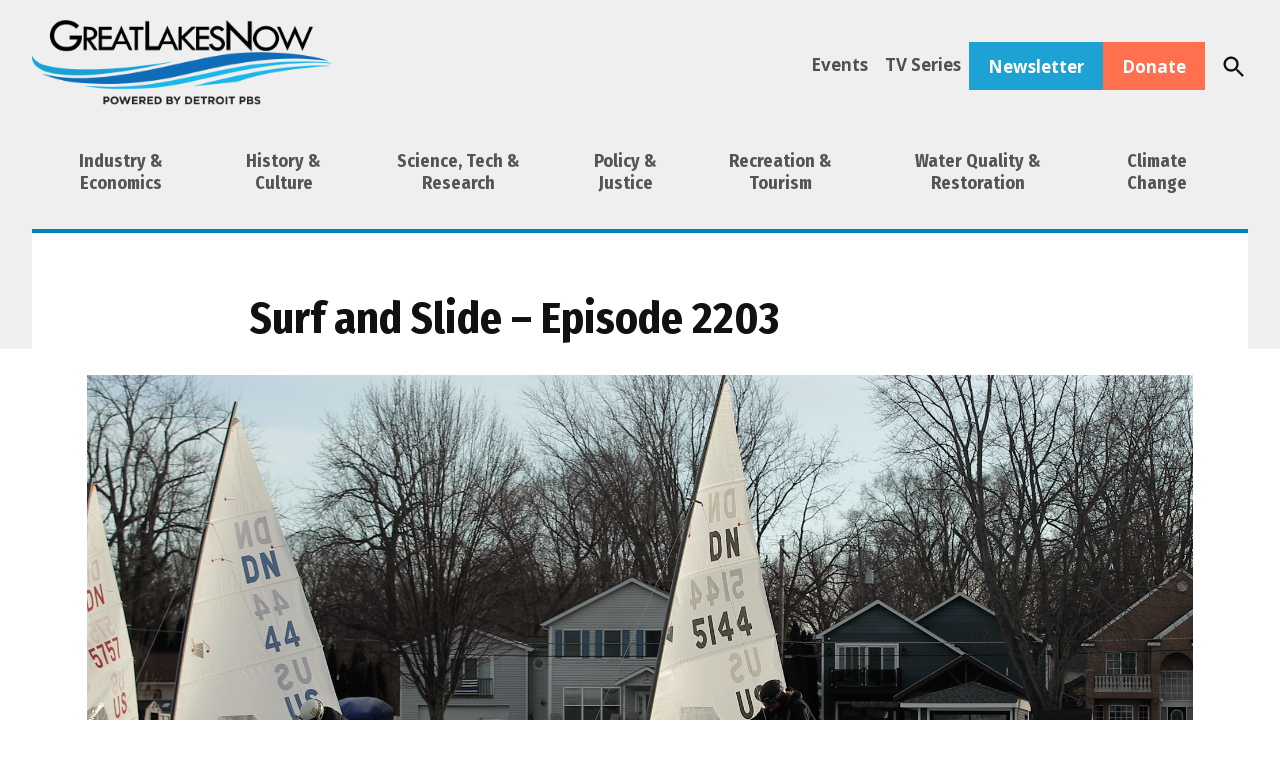

--- FILE ---
content_type: text/css
request_url: https://www.greatlakesnow.org/wp-content/plugins/newspack-plugin/dist/commons.css?ver=6.6.2
body_size: 13193
content:

.wp-block-newspack-correction-box p{margin:0}.wp-block-newspack-correction-box p.correction+p.correction{margin-block-start:var(--wp--preset--spacing--30)}
.correction__post-link{display:block}
.newspack-accordion{border:1px solid #ddd}.newspack-accordion__icon{transform:rotate(90deg);transition:transform .2s ease-out}.newspack-accordion--is-open .newspack-accordion__icon{transform:rotate(-90deg)}.newspack-accordion summary{align-items:center;cursor:pointer;display:flex;font-size:14px;font-weight:700;justify-content:space-between;padding:16px 32px}.newspack-accordion__content{padding:16px 32px}
.newspack-card.newspack-action-card{border-color:#ddd;padding:0}.newspack-card.newspack-action-card.newspack-card--is-clickable{transition:box-shadow 125ms ease-in-out}.newspack-card.newspack-action-card.newspack-card--is-clickable:hover{box-shadow:0 4px 8px #00000014}.newspack-card.newspack-action-card.newspack-card__is-disabled,.newspack-card.newspack-action-card.newspack-card__is-primary,.newspack-card.newspack-action-card.newspack-card__is-secondary,.newspack-card.newspack-action-card.newspack-card__is-supported,.newspack-card.newspack-action-card.newspack-card__is-unsupported{box-shadow:inset 4px 0 0 #f0f0f0}.newspack-card.newspack-action-card.newspack-card__is-disabled .newspack-action-card__region-top,.newspack-card.newspack-action-card.newspack-card__is-primary .newspack-action-card__region-top,.newspack-card.newspack-action-card.newspack-card__is-secondary .newspack-action-card__region-top,.newspack-card.newspack-action-card.newspack-card__is-supported .newspack-action-card__region-top,.newspack-card.newspack-action-card.newspack-card__is-unsupported .newspack-action-card__region-top{padding-left:28px}.newspack-card.newspack-action-card.newspack-card__is-primary{box-shadow:inset 4px 0 0 var(--wp-admin-theme-color)}.newspack-card.newspack-action-card.newspack-card__is-secondary{box-shadow:inset 4px 0 0 #f0b849}.newspack-card.newspack-action-card.newspack-card__is-supported{box-shadow:inset 4px 0 0 #4ab866}.newspack-card.newspack-action-card.newspack-card__is-unsupported{box-shadow:inset 4px 0 0 #cc1818}.newspack-card.newspack-action-card.is-small .newspack-action-card__region-top{padding:8px 16px}.newspack-card.newspack-action-card.is-small .newspack-action-card__region-top .components-toggle-control{margin-bottom:16px}@media screen and (min-width:744px){.newspack-card.newspack-action-card.is-small .newspack-action-card__region-top .components-toggle-control{margin-bottom:0;margin-right:16px}}.newspack-card.newspack-action-card.is-small h2{font-size:14px}.newspack-card.newspack-action-card.is-small .newspack-action-card__primary_button,.newspack-card.newspack-action-card.is-small .newspack-action-card__region-right,.newspack-card.newspack-action-card.is-small p{font-size:12px;line-height:16px}.newspack-card.newspack-action-card.is-small code{padding:0 4px}.newspack-card.newspack-action-card.is-small+.newspack-card.newspack-action-card.is-small{margin-top:-16px}.newspack-card.newspack-action-card.is-small.mv0{border-left-color:#ddd;border-radius:0;border-right-color:#ddd}.newspack-card.newspack-action-card.is-small.mv0:first-of-type{border-top-color:#ddd;border-top-left-radius:3px;border-top-right-radius:3px}.newspack-card.newspack-action-card.is-small.mv0:last-of-type{border-bottom-color:#ddd;border-bottom-left-radius:3px;border-bottom-right-radius:3px}.newspack-card.newspack-action-card.is-small.mv0+.newspack-card.newspack-action-card.is-small.mv0{margin-top:-1px}.newspack-card.newspack-action-card.is-small.newspack-card__is-disabled .newspack-action-card__region-top,.newspack-card.newspack-action-card.is-small.newspack-card__is-primary .newspack-action-card__region-top,.newspack-card.newspack-action-card.is-small.newspack-card__is-secondary .newspack-action-card__region-top,.newspack-card.newspack-action-card.is-small.newspack-card__is-supported .newspack-action-card__region-top,.newspack-card.newspack-action-card.is-small.newspack-card__is-unsupported .newspack-action-card__region-top{padding-left:20px}.newspack-card.newspack-action-card.is-medium .newspack-action-card__region-top{padding:16px}.newspack-card.newspack-action-card.is-medium .newspack-action-card__region-top .components-toggle-control{margin-bottom:16px}@media screen and (min-width:744px){.newspack-card.newspack-action-card.is-medium .newspack-action-card__region-top .components-toggle-control{margin-bottom:0;margin-right:16px}}.newspack-card.newspack-action-card.is-medium .newspack-action-card__region-left{margin-bottom:16px}@media screen and (min-width:744px){.newspack-card.newspack-action-card.is-medium .newspack-action-card__region-left{margin-bottom:0;margin-right:16px}}.newspack-card.newspack-action-card.is-medium .newspack-action-card__region-children{padding:0 32px 32px}.newspack-card.newspack-action-card.newspack-card--has-children .newspack-action-card:first-child{margin-top:32px}.newspack-card.newspack-action-card.newspack-card--has-children .newspack-action-card+.newspack-action-card{margin-top:16px!important}.newspack-card.newspack-action-card.newspack-card--has-children .newspack-action-card:last-child{margin-bottom:0}.newspack-card.newspack-action-card.newspack-card--has-grey-header{overflow:hidden}.newspack-card.newspack-action-card.newspack-card--has-grey-header.newspack-card--has-children .newspack-action-card__region-top{border-bottom:1px solid #ddd}.newspack-card.newspack-action-card.newspack-card--has-grey-header.newspack-card--has-children .is-small>.newspack-action-card__region-top{padding-bottom:8px;padding-top:8px}.newspack-card.newspack-action-card.newspack-card--has-grey-header .newspack-action-card__region-top{background-color:rgba(0,0,0,.025)}.newspack-card.newspack-action-card.newspack-card--has-grey-header .newspack-action-card__region-center p{color:#737373}.newspack-card.newspack-action-card.newspack-card--has-white-header .newspack-action-card__region-top{background-color:#0000;border:none!important}.newspack-card.newspack-action-card.newspack-card--indent{margin-left:56px;position:relative}.newspack-card.newspack-action-card.newspack-card--indent:before{border-color:#ddd;border-radius:0 0 0 2px;border-style:solid;border-width:0 0 1px 1px;content:"";display:block;inset:-17px 100% 50% -28px;position:absolute}.newspack-card.newspack-action-card h2,.newspack-card.newspack-action-card p:not([class*=components-base-control]){margin:0;max-width:100%;width:100%}.newspack-card.newspack-action-card h2{align-items:center;display:flex;flex-wrap:wrap;margin-right:-8px}.newspack-card.newspack-action-card h2 .newspack-action-card__title{margin-right:8px}.newspack-card.newspack-action-card h2 a{color:inherit;text-decoration:none}.newspack-card.newspack-action-card h2 a:active,.newspack-card.newspack-action-card h2 a:focus,.newspack-card.newspack-action-card h2 a:hover{color:var(--wp-admin-theme-color)}.newspack-card.newspack-action-card .newspack-action-card__region{align-items:center;display:flex;justify-content:space-between;margin:0}.newspack-card.newspack-action-card .newspack-action-card__region-top{display:block;padding:24px}@media screen and (min-width:744px){.newspack-card.newspack-action-card .newspack-action-card__region-top{display:flex}}.newspack-card.newspack-action-card .newspack-action-card__region-top .components-toggle-control{margin-bottom:24px;margin-top:0}@media screen and (min-width:744px){.newspack-card.newspack-action-card .newspack-action-card__region-top .components-toggle-control{margin-bottom:0;margin-right:24px}}.newspack-card.newspack-action-card .newspack-action-card__region-top .components-toggle-control .components-base-control__field{margin-bottom:0}.newspack-card.newspack-action-card .newspack-action-card__region-top .components-toggle-control .components-form-toggle{display:flex;margin:0}.newspack-card.newspack-action-card .newspack-action-card__region-children{padding:0 24px 24px}.newspack-card.newspack-action-card .newspack-action-card__region-children__inner{padding-top:32px}.newspack-card.newspack-action-card .newspack-action-card__region-children__inner>:first-child{margin-top:0!important}.newspack-card.newspack-action-card .newspack-action-card__region-children__inner>:last-child{margin-bottom:0!important}.newspack-card.newspack-action-card .newspack-action-card__region-children .newspack-section-header{margin:32px 0 16px}.newspack-card.newspack-action-card .newspack-action-card__region-children .newspack-card,.newspack-card.newspack-action-card .newspack-action-card__region-children .newspack-checkbox-control,.newspack-card.newspack-action-card .newspack-action-card__region-children .newspack-grid,.newspack-card.newspack-action-card .newspack-action-card__region-children .newspack-text-control,.newspack-card.newspack-action-card .newspack-action-card__region-children .newspack-toggle-control{margin:16px 0}.newspack-card.newspack-action-card .newspack-action-card__region-left{margin-bottom:24px}@media screen and (min-width:744px){.newspack-card.newspack-action-card .newspack-action-card__region-left{margin-bottom:0;margin-right:24px}}.newspack-card.newspack-action-card .newspack-action-card__region-center{align-items:flex-start;flex:1 1 auto;flex-wrap:wrap}.newspack-card.newspack-action-card .newspack-action-card__region-center .newspack-grid{width:100%}.newspack-card.newspack-action-card .newspack-action-card__region-center p{color:#757575}.newspack-card.newspack-action-card .newspack-action-card__region-right{align-items:flex-start;flex:0 0 auto;flex-direction:column;margin-top:24px;text-align:right}@media screen and (min-width:744px){.newspack-card.newspack-action-card .newspack-action-card__region-right{align-items:flex-end;flex-direction:column;margin-left:24px;margin-top:0}}.newspack-card.newspack-action-card .newspack-action-card__region-right>*{text-align:inherit}.newspack-card.newspack-action-card .newspack-action-card__region-right .newspack-action-card__secondary_button{margin-top:8px}.newspack-card.newspack-action-card .newspack-action-card__container{display:flex}.newspack-card.newspack-action-card .newspack-action-card__notification .newspack-notice{margin:0}.newspack-card.newspack-action-card .newspack-action-card__notification .newspack-notice__heading{margin-top:0}.newspack-card.newspack-action-card .newspack-action-card__notification.newspack-action-card__region-children .newspack-notice{margin-top:32px}.newspack-card.newspack-action-card .newspack-action-card__image{background-position:50%;background-repeat:no-repeat;background-size:cover;border-radius:50%;height:48px;width:48px}.newspack-card.newspack-action-card .newspack_plugin-installer__icon{margin:0}.newspack-card.newspack-action-card .newspack-action-card__badge{background:#f0f0f0;border-radius:2px;color:#1e1e1e;display:block;flex:0 0 auto;font-size:10px;font-weight:700;line-height:1.4;margin:0 8px 0 0;padding:2px 8px;text-transform:uppercase}.newspack-card.newspack-action-card .newspack-action-card__badge.newspack-action-card__badge-level-warning{background:#fcefd6}.newspack-card.newspack-action-card .newspack-action-card__badge.newspack-action-card__badge-level-error{background:#fdebeb}.newspack-card.newspack-action-card .newspack-action-card__badge.newspack-action-card__badge-level-success{background:#e4f4e8}.newspack-card.newspack-action-card .newspack-action-card__badge+.newspack-action-card__badge{margin-left:-4px}.newspack-card.newspack-action-card.newspack-description-card{font-style:italic}.newspack-card.newspack-action-card.is-expandable .newspack-action-card__title .components-button.is-link{color:inherit;font-size:inherit;font-weight:inherit;text-decoration:inherit}.newspack-card.newspack-action-card.is-expandable .newspack-action-card__region-children{border-top:1px solid #f0f0f0;padding-top:24px}.newspack-card.newspack-action-card.is-expandable .newspack-action-card__region-children+.newspack-action-card__region-children{border-top:none}.newspack-card.newspack-action-card.is-expandable.is-medium .newspack-action-card__region-children{padding-top:32px}.newspack-card.newspack-action-card.is-expandable.has-checkbox .newspack-action-card__region-children{padding-left:72px}.newspack-card.newspack-action-card.is-expandable.has-checkbox.is-small .newspack-action-card__region-children{padding-left:64px}.newspack-card.newspack-action-card.is-expandable.has-checkbox.is-medium .newspack-action-card__region-children{padding-left:56px}.newspack-card.newspack-action-card.has-action-content .newspack-action-card__region-right{flex-direction:row}.newspack-card.newspack-action-card.has-action-content .newspack-action-card__region-right .components-button+.components-button{margin-left:8px}.newspack-card.newspack-action-card+.newspack-card.newspack-action-card{margin-top:-16px}.newspack-card .newspack-card.newspack-action-card:not(.newspack-card__no-border){border:1px solid #e0e0e0}.newspack-card .newspack-card.newspack-action-card.newspack-card__no-border .newspack-action-card__region-children,.newspack-card .newspack-card.newspack-action-card.newspack-card__no-border .newspack-action-card__region-top{padding:0}
.newspack-autocomplete-tokenfield .components-spinner{margin:0;position:absolute;right:8px;top:8px}.newspack-autocomplete-tokenfield__input-container{position:relative}.newspack-autocomplete-tokenfield__input-container.has-label .components-spinner{top:32px}.newspack-autocomplete-tokenfield .components-form-token-field>.components-form-token-field__help{display:none}.newspack-autocomplete-tokenfield .components-form-token-field>.components-form-token-field__token-text{align-items:center;display:flex}.newspack-autocomplete-tokenfield .newspack-autocomplete-tokenfield__help{color:#757575;font-size:inherit;margin-top:0}.newspack-autocomplete-tokenfield .components-form-token-field__suggestions-list{margin-left:0;padding-left:0}.newspack-autocomplete-tokenfield .components-button:focus:not(:disabled){box-shadow:inset 0 0 0 var(--wp-admin-border-width-focus) var(--wp-admin-theme-color)}
.newspack-autocomplete-with-suggestions{width:100%}.newspack-autocomplete-with-suggestions.hide-help>.components-base-control,.newspack-autocomplete-with-suggestions.hide-help>.newspack-autocomplete-tokenfield,.newspack-autocomplete-with-suggestions.hide-help>.newspack-autocomplete-with-suggestions__search-suggestions,.newspack-autocomplete-with-suggestions.hide-help>.newspack-autocomplete-with-suggestions__search-suggestions-multiselect{margin-top:16px}.newspack-autocomplete-with-suggestions .components-select-control__input{max-width:none}.newspack-autocomplete-with-suggestions .components-input-control__backdrop{border-color:#757575!important}.newspack-autocomplete-with-suggestions .components-checkbox-control__label,.newspack-autocomplete-with-suggestions .components-form-token-field__label,.newspack-autocomplete-with-suggestions .components-input-control__label,.newspack-autocomplete-with-suggestions .newspack-autocomplete-with-suggestions__label{color:#1e1e1e!important}.newspack-autocomplete-with-suggestions__suggestions-spinner{background:#f0f0f0;border:1px solid #757575;border-radius:2px;cursor:progress;margin:16px 0;padding:32px}.newspack-autocomplete-with-suggestions__suggestions-spinner .components-spinner{display:block;margin:0 auto;position:relative;right:auto;top:0}.newspack-autocomplete-with-suggestions .newspack-autocomplete-tokenfield__help{font-size:inherit;margin-bottom:8px!important}.newspack-autocomplete-with-suggestions .components-form-token-field__input-container{border-color:#757575}.newspack-autocomplete-with-suggestions .components-form-token-field__suggestions-list{border-top-color:#757575;margin:4px -4px -2px}.newspack-autocomplete-with-suggestions .components-form-token-field__suggestion{padding:8px}.newspack-autocomplete-with-suggestions p.newspack-autocomplete-with-suggestions__label{font-size:inherit;margin:0 0 8px}.newspack-autocomplete-with-suggestions__selected-items{border-bottom:1px solid #757575;display:flex;flex-wrap:wrap;gap:8px;margin-bottom:16px;padding-bottom:12px}.newspack-autocomplete-with-suggestions__selected-items p.newspack-autocomplete-with-suggestions__label{flex:0 0 100%;margin:0}.newspack-autocomplete-with-suggestions__selected-item-button.components-button.is-tertiary{background-color:#ddd;border-radius:2px;color:#1e1e1e;font-size:13px;height:auto;margin:0;padding-left:8px;padding-right:8px}.newspack-autocomplete-with-suggestions__selected-item-button.components-button.is-tertiary:after{content:"✕";margin-left:8px}.newspack-autocomplete-with-suggestions__selected-item-button.components-button.is-tertiary:hover{box-shadow:none;color:#000}.newspack-autocomplete-with-suggestions__search-suggestions,.newspack-autocomplete-with-suggestions__search-suggestions-multiselect{border:1px solid #757575;border-radius:2px;max-height:178px;overflow:visible auto;padding:8px 8px 0}.newspack-autocomplete-with-suggestions__search-suggestions .components-button,.newspack-autocomplete-with-suggestions__search-suggestions-multiselect .components-button{display:block;line-height:normal;margin:auto}.newspack-autocomplete-with-suggestions__search-suggestions .components-button.is-link,.newspack-autocomplete-with-suggestions__search-suggestions-multiselect .components-button.is-link{color:#1e1e1e;padding:8px;text-decoration:none;width:100%}.newspack-autocomplete-with-suggestions__search-suggestions .components-button.is-link:active:not(:disabled),.newspack-autocomplete-with-suggestions__search-suggestions .components-button.is-link:hover:not(:disabled),.newspack-autocomplete-with-suggestions__search-suggestions-multiselect .components-button.is-link:active:not(:disabled),.newspack-autocomplete-with-suggestions__search-suggestions-multiselect .components-button.is-link:hover:not(:disabled){background:#1e1e1e;background:var(--wp-admin-theme-color);color:#fff}.newspack-autocomplete-with-suggestions__search-suggestions .components-button.is-secondary,.newspack-autocomplete-with-suggestions__search-suggestions-multiselect .components-button.is-secondary{margin-bottom:8px;margin-top:8px;width:100%}.newspack-autocomplete-with-suggestions__search-suggestions{border:1px solid #757575;border-radius:2px;padding:0}.newspack-autocomplete-with-suggestions__search-suggestions .components-button{line-height:normal}.newspack-autocomplete-with-suggestions__search-suggestions .components-button:focus:not(:disabled){border-radius:0;box-shadow:inset 0 0 0 1.5px #1e1e1e;box-shadow:inset 0 0 0 var(--wp-admin-border-width-focus) var(--wp-admin-theme-color)}.newspack-autocomplete-with-suggestions__search-suggestions .components-button.is-secondary{width:calc(100% - 16px)}
.components-button.is-destructive:hover:not(:disabled){box-shadow:none}
.newspack-button-card{background:#fff;border:1px solid #ddd;border-radius:2px;box-shadow:inset 0 0 0 var(--wp-admin-border-width-focus) #0000;cursor:pointer;display:block;margin:32px 0;padding:32px;position:relative;text-decoration:none;transition:background-color 125ms ease-in-out,border-color 125ms ease-in-out,box-shadow 125ms ease-in-out}.newspack-button-card.is-pressed,.newspack-button-card:focus{background:#fff;border-color:var(--wp-admin-theme-color);box-shadow:inset 0 0 0 1px var(--wp-admin-theme-color)!important;outline:none!important;z-index:1}.newspack-button-card.is-pressed:focus-visible{box-shadow:inset 0 0 0 1px var(--wp-admin-theme-color),0 0 0 1px #fff,0 0 0 var(--wp-admin-border-width-focus) var(--wp-admin-theme-color)!important}.newspack-button-card:active,.newspack-button-card:hover{border-color:var(--wp-admin-theme-color);color:var(--wp-admin-theme-color);text-decoration:none;z-index:1}.newspack-button-card:active .newspack-grid h3,.newspack-button-card:active p,.newspack-button-card:hover .newspack-grid h3,.newspack-button-card:hover p{color:inherit}.newspack-button-card .newspack-grid h3,.newspack-button-card p{transition:color 125ms ease-in-out}.newspack-button-card .newspack-grid h3{color:#1e1e1e}.newspack-button-card p{color:#757575}.newspack-button-card.grouped{border-radius:0}.newspack-button-card.grouped+.newspack-button-card.grouped:not(.br--top){margin-top:-33px}.newspack-button-card.grouped.br--bottom{border-bottom-left-radius:2px;border-bottom-right-radius:2px}.newspack-button-card.grouped.br--top{border-top-left-radius:2px;border-top-right-radius:2px}.newspack-button-card.has-chevron,.newspack-button-card.has-icon{align-items:center;display:grid;grid-gap:16px;grid-template-columns:auto 24px}.newspack-button-card.has-chevron:active svg,.newspack-button-card.has-chevron:hover svg,.newspack-button-card.has-icon:active svg,.newspack-button-card.has-icon:hover svg{fill:currentcolor}.newspack-button-card.has-chevron svg,.newspack-button-card.has-icon svg{fill:var(--wp-admin-theme-color);transition:fill 125ms ease-in-out}.newspack-button-card.has-icon{grid-template-columns:48px auto}.newspack-button-card.has-icon.has-chevron{grid-template-columns:48px auto 24px}.newspack-button-card.is-small{padding:16px}.newspack-button-card.is-small.has-chevron svg,.newspack-button-card.is-small.has-icon svg{height:24px;width:24px}.newspack-button-card.is-small.has-icon{grid-template-columns:24px auto}.newspack-button-card.is-small.has-icon.has-chevron{grid-template-columns:24px auto 24px}.newspack-button-card.is-small h3{font-size:1em;line-height:1.5}.newspack-button-card.is-small p{font-size:12px;line-height:1.4}.newspack-button-card.is-destructive .title{color:#cc1818}.newspack-button-card.is-destructive.has-chevron svg,.newspack-button-card.is-destructive.has-icon svg{fill:#cc1818}.newspack-button-card.is-destructive.is-pressed,.newspack-button-card.is-destructive:focus{border-color:#cc1818;box-shadow:inset 0 0 0 1px #cc1818!important}.newspack-button-card.is-destructive.is-pressed:focus-visible{box-shadow:inset 0 0 0 1px #cc1818,0 0 0 1px #fff,0 0 0 var(--wp-admin-border-width-focus) #cc1818!important}.newspack-button-card.is-destructive:active,.newspack-button-card.is-destructive:hover{background-color:#f0f0f0;border-color:#cc1818}
.newspack-card{border:1px solid #ddd;border-radius:2px;color:#1e1e1e;margin:32px 0;padding:16px 48px}@media screen and (min-width:744px){.newspack-card{padding:32px 64px}}.newspack-card__buttons-card{display:flex;flex-wrap:wrap;gap:16px;margin:32px 0}.newspack-card__header-actions{align-items:center;display:flex;flex-wrap:wrap;gap:8px;justify-content:space-between;margin-bottom:-16px}.newspack-card__header-actions>*{margin-bottom:0!important;margin-top:0!important}.newspack-card__header-actions .newspack-select-control .components-base-control__field{margin-bottom:0}.newspack-card__is-narrow{margin-left:auto;margin-right:auto}@media screen and (min-width:608px){.newspack-card__is-narrow{max-width:576px}}.newspack-card__is-small{padding:16px}.newspack-card__is-small>:first-child{margin-top:0!important}.newspack-card__is-small>:last-child{margin-bottom:0!important}.newspack-card__is-small>p{margin:16px 0!important}.newspack-card__is-small+.newspack-card__is-small{margin-top:-16px}.newspack-card__is-medium{padding:32px}.newspack-card__is-medium>:first-child{margin-top:0!important}.newspack-card__is-medium>:last-child{margin-bottom:0!important}.newspack-card__is-white{background:#fff;border:0}.newspack-card__no-border{border:0;border-radius:0;padding:0}.newspack-card.mt64{margin-top:64px}.newspack-card.mt16{margin-top:16px}.newspack-card small{font-size:12px;line-height:1.4}.newspack-card code{background:#f0f0f0;color:#1e1e1e;padding:0 .5em}.newspack-card hr{background:#ddd;border:0;height:1px;margin:48px 0}@media screen and (min-width:744px){.newspack-card hr{margin:64px 0}}.newspack-card .sep{background:#ddd;height:1px;margin-left:8px;margin-right:8px;width:12px}.newspack-card .sep__inline{display:inline-block;line-height:1.5;vertical-align:middle}.newspack-card .newspack-error{color:#cc1818}
.newspack-category-autocomplete{position:relative}.newspack-category-autocomplete .components-form-token-field__help{display:none}.newspack-grid .newspack-category-autocomplete .newspack-form-token-field__input-container{margin:0}.newspack-category-autocomplete__suggestions-spinner{position:absolute;right:1px;top:calc(1.4em + 8px);z-index:2}[class*="--label-hidden"]+.newspack-category-autocomplete__suggestions-spinner{top:0}.newspack-category-autocomplete__suggestions-spinner .components-spinner{display:block;margin:7px}
.newspack-color-picker{position:relative}.newspack-color-picker__label{margin-bottom:8px}.newspack-color-picker__expander{border-radius:2px;box-shadow:inset 0 0 0 1px #0003;height:64px;padding:12px;text-align:right;text-transform:uppercase}.newspack-color-picker__expander:focus-visible{border-color:#fff;box-shadow:0 0 0 var(--wp-admin-border-width-focus) var(--wp-admin-theme-color)}.newspack-color-picker__main{background:#fff;box-shadow:0 0 8px 4px #00000014;margin:12px 0;position:absolute;z-index:2}.newspack-color-picker__main:empty{display:none}
.newspack-custom-select-control label{display:block;margin-bottom:8px}.newspack-custom-select-control button{border-color:#757575;border-radius:2px;color:#1e1e1e;font-size:inherit;min-height:30px;min-width:100%;padding-right:24px}.newspack-custom-select-control button:active,.newspack-custom-select-control button:focus,.newspack-custom-select-control button:hover,.newspack-custom-select-control button[aria-expanded=true]{color:#1e1e1e}.newspack-custom-select-control button:focus{border-color:var(--wp-admin-theme-color);box-shadow:inset 0 0 0 1px var(--wp-admin-theme-color)}.newspack-custom-select-control button-icon{right:3px;width:18px}.newspack-custom-select-control button[aria-expanded=true] svg{transform:rotate(180deg)}.newspack-custom-select-control button+div{min-width:200px}.newspack-custom-select-control .components-custom-select-control__menu{border-color:#757575;border-radius:2px;box-shadow:0 4px 8px #00000014;margin:8px 0 0;min-width:222px}.newspack-custom-select-control .components-custom-select-control__item{box-sizing:border-box;cursor:pointer;display:flex;line-height:inherit;padding:6px 8px;transition:color 125ms ease-in-out}.newspack-custom-select-control .components-custom-select-control__item:empty{display:none}.newspack-custom-select-control .components-custom-select-control__item.is-header{background:#f0f0f0;cursor:default;font-weight:700;margin-left:0;pointer-events:none}.newspack-custom-select-control .components-custom-select-control__item.is-highlighted{background:#fff;color:var(--wp-admin-theme-color)}.newspack-custom-select-control .components-custom-select-control__item.is-selected{margin-left:0}.newspack-custom-select-control .components-custom-select-control__item.is-selected span svg{fill:var(--wp-admin-theme-color)}
.newspack-form-token-field{width:100%}.newspack-form-token-field .components-form-token-field__input-container{padding-bottom:1px;padding-top:1px}.newspack-form-token-field__help{color:#757575;font-size:12px;margin:8px 0 0!important}.newspack-form-token-field--help-hidden .components-form-token-field__help,.newspack-form-token-field--help-hidden div.i,.newspack-form-token-field--label-hidden label{display:none}
.newspack-footer{background:#fff;border:0 solid #ddd;border-width:1px 0;bottom:0;color:#757575;display:flex;font-size:12px;left:0;line-height:16px;position:absolute;right:0}@media screen and (min-width:783px){.newspack-footer{bottom:40px}}.newspack-footer ul{display:flex;flex-wrap:wrap;margin:0;padding:7px 8px}.newspack-footer li{margin:8px}.newspack-footer li a{align-items:flex-end;color:inherit;display:flex}.newspack-footer li a:active,.newspack-footer li a:focus,.newspack-footer li a:hover{color:#1e1e1e}
.newspack-info-button{display:inline-block;flex:0 0 24px;height:24px;margin:0 0 0 4px;vertical-align:middle;width:24px}.newspack-info-button svg{display:block;fill:currentcolor}
.newspack-image-upload{margin:32px 0}.newspack-image-upload__header{display:flex}.newspack-image-upload__label{margin:0 0 8px}.newspack-image-upload__image{align-items:center;background-position:50%;background-repeat:no-repeat;background-size:contain;border:1px dashed #757575;border-radius:2px;display:flex;justify-content:center;max-width:100%;min-height:48px;position:relative}.newspack-image-upload__image--covering{background-size:cover}.newspack-image-upload__image:not(.newspack-image-upload__image--has-image) .newspack-button{background:#fff!important;border-radius:2px!important;padding:4px 16px!important}.newspack-image-upload__image:not(.newspack-image-upload__image--has-image) .newspack-button:active,.newspack-image-upload__image:not(.newspack-image-upload__image--has-image) .newspack-button:focus,.newspack-image-upload__image:not(.newspack-image-upload__image--has-image) .newspack-button:hover{background:#fff!important}.newspack-image-upload__image:not(.newspack-image-upload__image--has-image) .newspack-button:focus{outline-offset:-3px!important}.newspack-image-upload__image--has-image{border:none;overflow:hidden}.newspack-image-upload__image--has-image:after,.newspack-image-upload__image--has-image:before{border:1px solid #0000008a;border-radius:2px;content:"";inset:0;position:absolute;z-index:0}.newspack-image-upload__image--has-image button,.newspack-image-upload__image--has-image:after{opacity:0;transition:opacity 125ms}.newspack-image-upload__image--has-image button{position:relative;z-index:1}.newspack-image-upload__image--has-image:after{background:#ffffffe6;border-color:#757575}.newspack-image-upload__image--has-image:focus-within button,.newspack-image-upload__image--has-image:focus-within:after,.newspack-image-upload__image--has-image:hover button,.newspack-image-upload__image--has-image:hover:after{opacity:1}.newspack-image-upload__image--has-image img{max-height:100%;max-width:100%}.newspack-image-upload__image--has-image .sep{background:#0000;display:block;height:8px;margin:0;width:100%}.newspack-image-upload__image+.newspack-image-upload__help{color:#757575;font-size:12px;margin:1em 0 0}.newspack-image-upload__controls{align-items:center;display:flex;flex-direction:column;position:absolute}
.newspack-grid{display:grid;grid-gap:32px;grid-auto-rows:min-content;grid-template-columns:1fr;margin:32px 0}.newspack-grid--no-margin{margin:0}.newspack-grid__gutter-0{grid-gap:0}.newspack-grid__gutter-8{grid-gap:8px}.newspack-grid__gutter-16{grid-gap:16px}.newspack-grid__gutter-24{grid-gap:24px}.newspack-grid__gutter-32{grid-gap:32px}.newspack-grid__row-gap-0{grid-row-gap:0}.newspack-grid__row-gap-8{grid-row-gap:8px}.newspack-grid__row-gap-16{grid-row-gap:16px}.newspack-grid__row-gap-32{grid-row-gap:32px}.newspack-grid__gutter-64{grid-gap:64px}.newspack-grid__columns-6{grid-template-columns:repeat(2,1fr)}@media screen and (min-width:744px){.newspack-grid__columns-2,.newspack-grid__columns-3,.newspack-grid__columns-4{grid-template-columns:repeat(2,1fr)}.newspack-grid__columns-6{grid-template-columns:repeat(3,1fr)}}@media screen and (min-width:1128px){.newspack-grid__columns-3{grid-template-columns:repeat(3,1fr)}.newspack-grid__columns-4{grid-template-columns:repeat(4,1fr)}.newspack-grid__columns-6{grid-template-columns:repeat(6,1fr)}.newspack-grid__gutter-48{grid-gap:48px}.newspack-grid__gutter-64{grid-gap:64px}}.newspack-grid>*{margin-bottom:0!important;margin-top:0!important}.newspack-grid .components-base-control__field,.newspack-grid .components-base-control__help,.newspack-grid .components-form-token-field__input-container{margin-bottom:0}.newspack-grid>.newspack-card>:first-child{margin-top:0!important}.newspack-grid>.newspack-card>:last-child{margin-bottom:0!important}.newspack-grid__thead{background:rgba(0,0,0,.025);border-bottom:1px solid #ddd;border-top:1px solid #ddd;color:#1e1e1e}.newspack-grid__thead>:not(.screen-reader-text){padding:8px}.newspack-grid__tbody{border-bottom:1px solid #ddd;padding:8px 0}.newspack-grid__tbody+.newspack-grid__tbody,.newspack-grid__thead+.newspack-grid__tbody{margin-top:-32px}
:export{primary-000:#dfe7f4;primary-050:#bfcfe9;primary-100:#9fb6dd;primary-200:#809ed2;primary-300:#6086c7;primary-400:#406ebc;primary-500:#2055b0;primary-600:#003da5;primary-700:#00296e;primary-800:#001f53;primary-900:#001437;primary-1000:#000a1c;secondary-000:#eff9f2;secondary-050:#ddf3e3;secondary-100:#c8ecd4;secondary-200:#b1e6c3;secondary-300:#95dfaf;secondary-400:#6fd898;secondary-500:#26d07c;secondary-600:#1fb36a;secondary-700:#1ba25f;secondary-800:#178e53;secondary-900:#117644;secondary-1000:#09552f;tertiary-000:#fff4f6;tertiary-050:#fee8ed;tertiary-100:#fedbe3;tertiary-200:#fcded8;tertiary-300:#fdbfcd;tertiary-400:#fcaec0;tertiary-500:#fc9bb3;tertiary-600:#d9859a;tertiary-700:#c5788b;tertiary-800:#ad697a;tertiary-900:#905665;tertiary-1000:#683d48;quaternary-000:#fff5ee;quaternary-050:#ffeadc;quaternary-100:#ffdec7;quaternary-200:#ffd1af;quaternary-300:#ffc392;quaternary-400:#ffb46a;quaternary-500:#ffa300;quaternary-600:#dc8c00;quaternary-700:#c77e00;quaternary-800:#af6e00;quaternary-900:#925b00;quaternary-1000:#6a4100;neutral-000:#fff;neutral-050:#f7f7f7;neutral-100:#f0f0f0;neutral-200:#e0e0e0;neutral-300:#ddd;neutral-400:#ccc;neutral-500:#949494;neutral-600:#6c6c6c;neutral-700:rgba(0,0,0,.702);neutral-800:#3e3e3e;neutral-900:#1e1e1e;neutral-1000:#000;success-000:#edfaef;success-050:#b8e6bf;success-500:#008a20;success-600:#007017;error-000:#fcf0f1;error-050:#facfd2;error-500:#d63638;error-600:#b32d2e;warning-000:#fcf9e8;warning-050:#f5e6ab;warning-300:#dba617;warning-400:#bd8600}.newspack-modal{--wp-admin-theme-color:#003da5;--wp-admin-theme-color--rgb:0,61,165;--wp-admin-theme-color-darker-10:#00296e;--wp-admin-theme-color-darker-10--rgb:0,41,110;--wp-admin-theme-color-darker-20:#001f53;--wp-admin-theme-color-darker-20--rgb:0,31,83}@media screen and (min-width:744px){.newspack-modal{max-width:680px;width:680px}.newspack-modal--wide{max-width:1168px;width:1168px}}.newspack-modal--narrow{max-width:360px;width:360px}.newspack-modal--hide-title .components-modal__header{display:none}.newspack-modal--hide-title .components-modal__content{margin-top:0;padding-top:32px}@media screen and (min-width:960px){.newspack-modal{max-height:calc(100% - 128px)}}.newspack-modal a{color:var(--wp-admin-theme-color)}.newspack-modal a:active,.newspack-modal a:focus,.newspack-modal a:hover{color:var(--wp-admin-theme-color-darker-10)}.newspack-modal a:focus{box-shadow:0 0 0 var(--wp-admin-border-width-focus) var(--wp-admin-theme-color);outline:3px solid #0000}.newspack-modal .components-modal__content>:last-child{margin-bottom:0}
:export{primary-000:#dfe7f4;primary-050:#bfcfe9;primary-100:#9fb6dd;primary-200:#809ed2;primary-300:#6086c7;primary-400:#406ebc;primary-500:#2055b0;primary-600:#003da5;primary-700:#00296e;primary-800:#001f53;primary-900:#001437;primary-1000:#000a1c;secondary-000:#eff9f2;secondary-050:#ddf3e3;secondary-100:#c8ecd4;secondary-200:#b1e6c3;secondary-300:#95dfaf;secondary-400:#6fd898;secondary-500:#26d07c;secondary-600:#1fb36a;secondary-700:#1ba25f;secondary-800:#178e53;secondary-900:#117644;secondary-1000:#09552f;tertiary-000:#fff4f6;tertiary-050:#fee8ed;tertiary-100:#fedbe3;tertiary-200:#fcded8;tertiary-300:#fdbfcd;tertiary-400:#fcaec0;tertiary-500:#fc9bb3;tertiary-600:#d9859a;tertiary-700:#c5788b;tertiary-800:#ad697a;tertiary-900:#905665;tertiary-1000:#683d48;quaternary-000:#fff5ee;quaternary-050:#ffeadc;quaternary-100:#ffdec7;quaternary-200:#ffd1af;quaternary-300:#ffc392;quaternary-400:#ffb46a;quaternary-500:#ffa300;quaternary-600:#dc8c00;quaternary-700:#c77e00;quaternary-800:#af6e00;quaternary-900:#925b00;quaternary-1000:#6a4100;neutral-000:#fff;neutral-050:#f7f7f7;neutral-100:#f0f0f0;neutral-200:#e0e0e0;neutral-300:#ddd;neutral-400:#ccc;neutral-500:#949494;neutral-600:#6c6c6c;neutral-700:rgba(0,0,0,.702);neutral-800:#3e3e3e;neutral-900:#1e1e1e;neutral-1000:#000;success-000:#edfaef;success-050:#b8e6bf;success-500:#008a20;success-600:#007017;error-000:#fcf0f1;error-050:#facfd2;error-500:#d63638;error-600:#b32d2e;warning-000:#fcf9e8;warning-050:#f5e6ab;warning-300:#dba617;warning-400:#bd8600}.newspack-icon{background:var(--wp-admin-theme-color);fill:#fff;padding:12px}.newspack-icon--white{background:#fff;fill:var(--wp-admin-theme-color)}.newspack-icon--simple{background:none;fill:var(--wp-admin-theme-color);padding:0}.newspack-icon.newspack-icon--simple.newspack-icon--white{fill:#fff}
:export{primary-000:#dfe7f4;primary-050:#bfcfe9;primary-100:#9fb6dd;primary-200:#809ed2;primary-300:#6086c7;primary-400:#406ebc;primary-500:#2055b0;primary-600:#003da5;primary-700:#00296e;primary-800:#001f53;primary-900:#001437;primary-1000:#000a1c;secondary-000:#eff9f2;secondary-050:#ddf3e3;secondary-100:#c8ecd4;secondary-200:#b1e6c3;secondary-300:#95dfaf;secondary-400:#6fd898;secondary-500:#26d07c;secondary-600:#1fb36a;secondary-700:#1ba25f;secondary-800:#178e53;secondary-900:#117644;secondary-1000:#09552f;tertiary-000:#fff4f6;tertiary-050:#fee8ed;tertiary-100:#fedbe3;tertiary-200:#fcded8;tertiary-300:#fdbfcd;tertiary-400:#fcaec0;tertiary-500:#fc9bb3;tertiary-600:#d9859a;tertiary-700:#c5788b;tertiary-800:#ad697a;tertiary-900:#905665;tertiary-1000:#683d48;quaternary-000:#fff5ee;quaternary-050:#ffeadc;quaternary-100:#ffdec7;quaternary-200:#ffd1af;quaternary-300:#ffc392;quaternary-400:#ffb46a;quaternary-500:#ffa300;quaternary-600:#dc8c00;quaternary-700:#c77e00;quaternary-800:#af6e00;quaternary-900:#925b00;quaternary-1000:#6a4100;neutral-000:#fff;neutral-050:#f7f7f7;neutral-100:#f0f0f0;neutral-200:#e0e0e0;neutral-300:#ddd;neutral-400:#ccc;neutral-500:#949494;neutral-600:#6c6c6c;neutral-700:rgba(0,0,0,.702);neutral-800:#3e3e3e;neutral-900:#1e1e1e;neutral-1000:#000;success-000:#edfaef;success-050:#b8e6bf;success-500:#008a20;success-600:#007017;error-000:#fcf0f1;error-050:#facfd2;error-500:#d63638;error-600:#b32d2e;warning-000:#fcf9e8;warning-050:#f5e6ab;warning-300:#dba617;warning-400:#bd8600}.newspack-notice{align-items:center;background:#f0f0f0;color:#1e1e1e;display:flex;justify-content:flex-start;margin:32px 0;padding:6px 8px}.newspack-notice>svg{display:block;fill:#1e1e1e;flex:0 0 24px;margin-right:4px}.newspack-notice__is-debug{background:#003da5;border-radius:50%;bottom:16px;box-shadow:0 0 8px 4px #00000014;color:#fff;font-weight:700;margin:0 16px;padding:6px;position:fixed;text-transform:uppercase;z-index:9997}.newspack-notice__is-debug>svg{fill:#fff;margin:0}.newspack-notice__is-error{background:#fdebeb}.newspack-notice__is-error>svg{fill:#cc1818;transform:rotate(180deg)}.newspack-notice__is-handoff{background:#fcefd6;margin-top:0;position:sticky;top:46px;z-index:100}@media(min-width:782px){.newspack-notice__is-handoff{top:32px}}.newspack-notice__is-help{background:#bfcfe9}.newspack-notice__is-help>svg{fill:var(--wp-admin-theme-color)}.newspack-notice__is-success{background:#e4f4e8}.newspack-notice__is-success>svg{fill:#4ab866}.newspack-notice__is-warning{background:#fcefd6}.newspack-notice__is-warning>svg{fill:#f0b849;transform:rotate(180deg)}.newspack-notice .newspack-notice__content>div>*{margin:0!important}.newspack-notice .newspack-notice__content a,.newspack-notice .newspack-notice__content a:active,.newspack-notice .newspack-notice__content a:focus,.newspack-notice .newspack-notice__content a:hover{color:inherit}.newspack-notice .newspack-notice__content a:focus{box-shadow:0 0 0 var(--wp-admin-border-width-focus) currentcolor}.newspack-notice+.newspack-notice{margin-top:-16px}
.newspack-card .newspack-plugin-installer__status{align-items:center;display:flex}.newspack-card .newspack-plugin-installer__status .newspack-checkbox-icon{margin-left:4px}.newspack-card .newspack-plugin-installer__status .newspack-checkbox-icon svg{height:inherit;width:inherit}.newspack-card.newspack-plugin-installer__status-active .newspack-action-card__region-top,.newspack-card.newspack-plugin-installer__status-error .newspack-action-card__region-top,.newspack-card.newspack-plugin-installer__status-installing .newspack-action-card__region-top,.newspack-card.newspack-plugin-installer__status-none .newspack-action-card__region-top{padding-left:28px}.newspack-card.newspack-plugin-installer__status-active.is-small .newspack-action-card__region-top,.newspack-card.newspack-plugin-installer__status-error.is-small .newspack-action-card__region-top,.newspack-card.newspack-plugin-installer__status-installing.is-small .newspack-action-card__region-top,.newspack-card.newspack-plugin-installer__status-none.is-small .newspack-action-card__region-top{padding-left:20px}.newspack-card.newspack-plugin-installer__status-active{box-shadow:inset 4px 0 0 #4ab866}.newspack-card.newspack-plugin-installer__status-active .newspack-plugin-installer__checkbox{background:#4ab866;box-shadow:none}.newspack-card.newspack-plugin-installer__status-active svg{fill:#fff}.newspack-card.newspack-plugin-installer__status-error{box-shadow:inset 4px 0 0 #cc1818}.newspack-card.newspack-plugin-installer__status-installing,.newspack-card.newspack-plugin-installer__status-none{box-shadow:inset 4px 0 0 #f0f0f0}.newspack-card.is-small .newspack-plugin-installer__status .newspack-checkbox-icon{height:16px;width:16px}.newspack-plugin-installer_is-waiting{display:flex}
.newspack-card:not(.newspack-settings__no-border) .newspack-action-card__region-children>.newspack-grid{margin:32px 0 0!important}
.newspack-action-card.in-flight,.newspack-action-card.loading{opacity:.5}.newspack-action-card.in-flight .newspack-action-card__region-right .newspack-button,.newspack-action-card.loading .newspack-action-card__region-right .newspack-button{color:#757575;pointer-events:none;text-decoration:none}
:export{primary-000:#dfe7f4;primary-050:#bfcfe9;primary-100:#9fb6dd;primary-200:#809ed2;primary-300:#6086c7;primary-400:#406ebc;primary-500:#2055b0;primary-600:#003da5;primary-700:#00296e;primary-800:#001f53;primary-900:#001437;primary-1000:#000a1c;secondary-000:#eff9f2;secondary-050:#ddf3e3;secondary-100:#c8ecd4;secondary-200:#b1e6c3;secondary-300:#95dfaf;secondary-400:#6fd898;secondary-500:#26d07c;secondary-600:#1fb36a;secondary-700:#1ba25f;secondary-800:#178e53;secondary-900:#117644;secondary-1000:#09552f;tertiary-000:#fff4f6;tertiary-050:#fee8ed;tertiary-100:#fedbe3;tertiary-200:#fcded8;tertiary-300:#fdbfcd;tertiary-400:#fcaec0;tertiary-500:#fc9bb3;tertiary-600:#d9859a;tertiary-700:#c5788b;tertiary-800:#ad697a;tertiary-900:#905665;tertiary-1000:#683d48;quaternary-000:#fff5ee;quaternary-050:#ffeadc;quaternary-100:#ffdec7;quaternary-200:#ffd1af;quaternary-300:#ffc392;quaternary-400:#ffb46a;quaternary-500:#ffa300;quaternary-600:#dc8c00;quaternary-700:#c77e00;quaternary-800:#af6e00;quaternary-900:#925b00;quaternary-1000:#6a4100;neutral-000:#fff;neutral-050:#f7f7f7;neutral-100:#f0f0f0;neutral-200:#e0e0e0;neutral-300:#ddd;neutral-400:#ccc;neutral-500:#949494;neutral-600:#6c6c6c;neutral-700:rgba(0,0,0,.702);neutral-800:#3e3e3e;neutral-900:#1e1e1e;neutral-1000:#000;success-000:#edfaef;success-050:#b8e6bf;success-500:#008a20;success-600:#007017;error-000:#fcf0f1;error-050:#facfd2;error-500:#d63638;error-600:#b32d2e;warning-000:#fcf9e8;warning-050:#f5e6ab;warning-300:#dba617;warning-400:#bd8600}.newspack-popover .components-popover__content{min-width:238px}.newspack-popover .components-popover__content .newspack-button{color:#757575;display:flex;font-weight:400;padding:6px 8px}.newspack-popover .components-popover__content .newspack-button:hover{color:var(--wp-admin-theme-color)}.newspack-popover .components-popover__content .newspack-button:hover .components-menu-items__item-icon{fill:currentcolor}.newspack-popover .components-popover__content .newspack-button:focus:not(:disabled){box-shadow:inset 0 0 0 2px var(--wp-admin-theme-color);position:relative;z-index:1}.newspack-popover .components-popover__content .newspack-button.is-link{border-radius:2px;padding:6px 8px;text-decoration:none}.newspack-popover .components-popover__content .newspack-button.is-link:not(.is-destructive){color:#757575}.newspack-popover .components-popover__content .newspack-button.is-link:not(.is-destructive):active,.newspack-popover .components-popover__content .newspack-button.is-link:not(.is-destructive):active:enabled,.newspack-popover .components-popover__content .newspack-button.is-link:not(.is-destructive):focus,.newspack-popover .components-popover__content .newspack-button.is-link:not(.is-destructive):focus:enabled .newspack-popover .components-popover__content .newspack-button.is-link:not(.is-destructive):hover,.newspack-popover .components-popover__content .newspack-button.is-link:not(.is-destructive):not(:disabled,[aria-disabled=true],.is-default):hover{color:var(--wp-admin-theme-color)}.newspack-popover .components-popover__content .newspack-button.is-link:focus,.newspack-popover .components-popover__content .newspack-button.is-link:focus:enabled{outline:none}.newspack-popover .components-popover__content .newspack-button.is-destructive:not(:focus){box-shadow:none!important}.newspack-popover .components-popover__content .newspack-button .components-menu-items__item-icon{fill:#1e1e1e}.newspack-popover .components-popover__content .newspack-button .components-menu-item__item{display:flex;width:100%}.newspack-popover .components-popover__content .components-menu-group__label{color:#1e1e1e;font-size:12px;font-weight:700;line-height:16px;margin:0;padding:10px 8px}.newspack-popover .components-popover__content .screen-reader-text{display:flex}.newspack-popover .components-popover__content .newspack-select-control{margin:0;width:100%}.newspack-popover .components-popover__content .newspack-select-control .components-select-control select.components-select-control__input{height:36px;min-height:36px}.newspack-popover .components-popover__content .newspack-select-control .components-select-control select.components-select-control__input:focus~div.components-input-control__backdrop{border-color:var(--wp-admin-theme-color);box-shadow:inset 0 0 0 1px var(--wp-admin-theme-color)}.newspack-popover .components-popover__content .newspack-select-control .components-select-control div.components-input-control__backdrop{padding:0}.newspack-popover .components-popover__content .newspack-form-token-field{margin:0;text-align:left}.newspack-popover .components-popover__content .newspack-form-token-field .newspack-form-token-field__input-container{min-height:36px;padding:3px 5px}.newspack-popover .components-popover__content .newspack-form-token-field .components-form-token-field__suggestions-list{margin:5px -3px -11px}.newspack-popover .components-popover__content .newspack-form-token-field .components-form-token-field__label{display:block}.newspack-popover .components-popover__content .newspack-toggle-control{margin:0}.newspack-popover .components-popover__content .newspack-toggle-control .components-base-control__field{margin:3px 0}.newspack-popover .components-popover__content .newspack-toggle-control .components-form-toggle{border-top:0}.newspack-popover:not(.is-without-arrow):before{border-color:#ddd}.newspack-popover.is-from-bottom{margin-bottom:2px}.newspack-popover.is-from-top{margin-top:2px}.newspack-popover.components-animate__appear{animation:none}.newspack-popover__padding-8 .components-popover__content{padding:8px}.newspack-popover__padding-16 .components-popover__content{padding:16px}
:export{primary-000:#dfe7f4;primary-050:#bfcfe9;primary-100:#9fb6dd;primary-200:#809ed2;primary-300:#6086c7;primary-400:#406ebc;primary-500:#2055b0;primary-600:#003da5;primary-700:#00296e;primary-800:#001f53;primary-900:#001437;primary-1000:#000a1c;secondary-000:#eff9f2;secondary-050:#ddf3e3;secondary-100:#c8ecd4;secondary-200:#b1e6c3;secondary-300:#95dfaf;secondary-400:#6fd898;secondary-500:#26d07c;secondary-600:#1fb36a;secondary-700:#1ba25f;secondary-800:#178e53;secondary-900:#117644;secondary-1000:#09552f;tertiary-000:#fff4f6;tertiary-050:#fee8ed;tertiary-100:#fedbe3;tertiary-200:#fcded8;tertiary-300:#fdbfcd;tertiary-400:#fcaec0;tertiary-500:#fc9bb3;tertiary-600:#d9859a;tertiary-700:#c5788b;tertiary-800:#ad697a;tertiary-900:#905665;tertiary-1000:#683d48;quaternary-000:#fff5ee;quaternary-050:#ffeadc;quaternary-100:#ffdec7;quaternary-200:#ffd1af;quaternary-300:#ffc392;quaternary-400:#ffb46a;quaternary-500:#ffa300;quaternary-600:#dc8c00;quaternary-700:#c77e00;quaternary-800:#af6e00;quaternary-900:#925b00;quaternary-1000:#6a4100;neutral-000:#fff;neutral-050:#f7f7f7;neutral-100:#f0f0f0;neutral-200:#e0e0e0;neutral-300:#ddd;neutral-400:#ccc;neutral-500:#949494;neutral-600:#6c6c6c;neutral-700:rgba(0,0,0,.702);neutral-800:#3e3e3e;neutral-900:#1e1e1e;neutral-1000:#000;success-000:#edfaef;success-050:#b8e6bf;success-500:#008a20;success-600:#007017;error-000:#fcf0f1;error-050:#facfd2;error-500:#d63638;error-600:#b32d2e;warning-000:#fcf9e8;warning-050:#f5e6ab;warning-300:#dba617;warning-400:#bd8600}.newspack-progress-bar{margin:32px 0}.newspack-progress-bar .newspack-progress-bar__headings{align-items:center;display:flex;justify-content:space-between;margin-bottom:8px}.newspack-progress-bar .newspack-progress-bar__headings h2,.newspack-progress-bar .newspack-progress-bar__headings p{margin-bottom:0;margin-top:0}.newspack-progress-bar .newspack-progress-bar__headings p{margin-left:auto}.newspack-progress-bar__container{background-color:#f0f0f0;border-radius:4px;height:8px;overflow:hidden;position:relative;z-index:1}.newspack-progress-bar__bar{background-color:var(--wp-admin-theme-color);height:8px;transition:width 125ms ease-in-out}
:export{primary-000:#dfe7f4;primary-050:#bfcfe9;primary-100:#9fb6dd;primary-200:#809ed2;primary-300:#6086c7;primary-400:#406ebc;primary-500:#2055b0;primary-600:#003da5;primary-700:#00296e;primary-800:#001f53;primary-900:#001437;primary-1000:#000a1c;secondary-000:#eff9f2;secondary-050:#ddf3e3;secondary-100:#c8ecd4;secondary-200:#b1e6c3;secondary-300:#95dfaf;secondary-400:#6fd898;secondary-500:#26d07c;secondary-600:#1fb36a;secondary-700:#1ba25f;secondary-800:#178e53;secondary-900:#117644;secondary-1000:#09552f;tertiary-000:#fff4f6;tertiary-050:#fee8ed;tertiary-100:#fedbe3;tertiary-200:#fcded8;tertiary-300:#fdbfcd;tertiary-400:#fcaec0;tertiary-500:#fc9bb3;tertiary-600:#d9859a;tertiary-700:#c5788b;tertiary-800:#ad697a;tertiary-900:#905665;tertiary-1000:#683d48;quaternary-000:#fff5ee;quaternary-050:#ffeadc;quaternary-100:#ffdec7;quaternary-200:#ffd1af;quaternary-300:#ffc392;quaternary-400:#ffb46a;quaternary-500:#ffa300;quaternary-600:#dc8c00;quaternary-700:#c77e00;quaternary-800:#af6e00;quaternary-900:#925b00;quaternary-1000:#6a4100;neutral-000:#fff;neutral-050:#f7f7f7;neutral-100:#f0f0f0;neutral-200:#e0e0e0;neutral-300:#ddd;neutral-400:#ccc;neutral-500:#949494;neutral-600:#6c6c6c;neutral-700:rgba(0,0,0,.702);neutral-800:#3e3e3e;neutral-900:#1e1e1e;neutral-1000:#000;success-000:#edfaef;success-050:#b8e6bf;success-500:#008a20;success-600:#007017;error-000:#fcf0f1;error-050:#facfd2;error-500:#d63638;error-600:#b32d2e;warning-000:#fcf9e8;warning-050:#f5e6ab;warning-300:#dba617;warning-400:#bd8600}.newspack-radio-control{color:#757575;font-size:14px;line-height:24px;margin:32px 0}.newspack-radio-control label{color:inherit;font-size:14px;line-height:24px;margin:0}.newspack-radio-control .components-base-control__label{color:#1e1e1e;font-weight:700}.newspack-radio-control .components-radio-control__option{align-items:center;display:flex;margin:0 0 8px}.newspack-radio-control .components-radio-control__option:first-of-type{margin-top:8px}.newspack-radio-control .components-radio-control__option:last-child{margin-bottom:0}.newspack-radio-control input[type=radio]{height:24px;max-height:24px;max-width:24px;width:24px}@media screen and (min-width:782px){.newspack-radio-control input[type=radio]{height:20px;max-height:20px;max-width:20px;width:20px}}.newspack-radio-control input[type=radio]:checked{background-color:var(--wp-admin-theme-color);border-color:var(--wp-admin-theme-color)}.newspack-radio-control input[type=radio]:checked:before{border:none}.newspack-radio-control input[type=radio]:focus{border-color:var(--wp-admin-theme-color);box-shadow:0 0 0 2px #fff,0 0 0 3.5px var(--wp-admin-theme-color)}.newspack-radio-control+.newspack-radio-control,.newspack-radio-control+.newspack-select-control,.newspack-radio-control+.newspack-text-control{margin-bottom:32px;margin-top:-16px}.newspack-radio-control .components-base-control__field,.newspack-radio-control .components-base-control__help,.newspack-radio-control .components-base-control__label{display:block;margin:0}
.newspack-section-header{margin:64px 0 32px}.newspack-section-header__container:not(:first-child){margin-top:48px}.newspack-section-header h1,.newspack-section-header h2,.newspack-section-header h3,.newspack-section-header h4,.newspack-section-header h5,.newspack-section-header h6,.newspack-section-header--no-margin{margin:0!important}.newspack-section-header--is-centered{text-align:center}.newspack-section-header:not(.newspack-section-header--no-margin)+:not(.newspack-section-header){margin-top:-16px!important}.newspack-section-header.newspack-section-header--is-white>*{color:#fff}.newspack-section-header p{color:#757575}.newspack-wizard__content .newspack-section-header:first-child{margin-top:32px}
.components-select-control__input{max-width:100%!important}.components-select-control__input[multiple]{height:auto!important;min-height:70px!important;padding:0!important}.components-select-control__input[multiple]+.components-input-control__suffix{display:none}.components-select-control__input[multiple] option{min-height:1.4em;padding:8px}.components-select-control__input[multiple] option:checked{background:var(--wp-admin-theme-color);color:#fff}.components-select-control .components-base-control__field{width:100%}.components-select-control .components-input-control__label{line-height:inherit}.newspack-grouped-select-control{position:relative}.newspack-grouped-select-control .components-select-control__input{appearance:none;background:#0000;border:1px solid #757575;border-radius:2px;box-shadow:none!important;box-sizing:border-box;display:block;font-size:inherit;margin:0;max-width:100%;outline:none;padding:0 24px 0 7px;width:100%}.newspack-grouped-select-control .components-select-control__input:hover{color:inherit}.newspack-grouped-select-control .components-select-control__input:focus{border-color:var(--wp-admin-theme-color-darker-10)!important;box-shadow:inset 0 0 0 1px var(--wp-admin-theme-color-darker-10)!important;color:inherit}.newspack-grouped-select-control .components-select-control__arrow-wrapper{align-items:center;display:flex;height:24px;justify-content:center;margin-top:-12px;position:absolute;right:1px;top:50%;width:24px}.newspack-buttons-select-control .components-base-control__label{display:inline-flex;margin-bottom:8px}.newspack-buttons-select-control .components-button-group{display:flex}.newspack-buttons-select-control.icon-only .components-button{align-items:center;height:36px;justify-content:center;padding:0!important;width:36px}
.newspack-settings__card.newspack-card.newspack-action-card .newspack-action-card__region-top{padding:32px 32px 16px}.newspack-settings__card.newspack-card.newspack-action-card .newspack-action-card__region-children{padding:0 32px 32px}.newspack-settings__card.newspack-card.newspack-action-card .newspack-action-card__region-children>.newspack-grid{margin:0}.newspack-settings__card.newspack-card.newspack-action-card .newspack-action-card__notification{padding-bottom:16px}.newspack-settings__card .newspack-form-token-field{margin:0}.newspack-settings__card .newspack-form-token-field .components-form-token-field{width:100%}.newspack-settings__card .newspack-settings__section__title{align-items:center;display:flex;margin:0}.newspack-settings__card .newspack-settings__section__title span{line-height:24px}.newspack-settings__card .newspack-settings__section__content .newspack-settings__min-max,.newspack-settings__card .newspack-settings__section__content>div{align-items:center;display:flex;flex-wrap:wrap;justify-content:space-between;margin:0}.newspack-settings__card .newspack-settings__section__content .newspack-settings__min-max>:not([class*=help],[class*=label]),.newspack-settings__card .newspack-settings__section__content>div>:not([class*=help],[class*=label]){margin:0}.newspack-settings__card .newspack-settings__section__content .newspack-autocomplete-tokenfield,.newspack-settings__card .newspack-settings__section__content .newspack-settings__min-max{width:100%}.newspack-settings__card .newspack-settings__section__content .newspack-autocomplete-tokenfield{display:block;margin:0}.newspack-settings__card .newspack-settings__section__content .newspack-autocomplete-tokenfield label:empty{display:none}.newspack-settings__card .newspack-settings__section__content .newspack-checkbox-control,.newspack-settings__card .newspack-settings__section__content .newspack-text-control{margin:0!important}.newspack-settings__card .newspack-settings__section__content .newspack-select-control .components-base-control{width:100%}.newspack-settings__card .newspack-settings__min-max{gap:8px}.newspack-settings__card .newspack-settings__min-max .newspack-checkbox-control{flex:0 0 auto}.newspack-settings__card .newspack-settings__min-max .newspack-text-control{flex:1 1 auto}.newspack-settings__card .newspack-settings__min-max .newspack-text-control .components-text-control__input{text-align:right}.newspack-settings__card .newspack-settings__min-max+.newspack-settings__min-max{margin-top:16px!important}.newspack-settings__no-border.newspack-card.newspack-action-card{border:0}.newspack-settings__no-border.newspack-card.newspack-action-card .newspack-action-card__region-children,.newspack-settings__no-border.newspack-card.newspack-action-card .newspack-action-card__region-top{padding-left:0;padding-right:0;padding-top:0}.newspack-settings__no-border.newspack-card.newspack-action-card .newspack-action-card__region-children{padding-bottom:0}.newspack-settings__no-border.newspack-card.newspack-action-card .newspack-action-card__notification{padding-bottom:16px}.newspack-settings__no-border.newspack-card.newspack-action-card+.newspack-settings__no-border.newspack-card.newspack-action-card{margin-top:64px}
:export{primary-000:#dfe7f4;primary-050:#bfcfe9;primary-100:#9fb6dd;primary-200:#809ed2;primary-300:#6086c7;primary-400:#406ebc;primary-500:#2055b0;primary-600:#003da5;primary-700:#00296e;primary-800:#001f53;primary-900:#001437;primary-1000:#000a1c;secondary-000:#eff9f2;secondary-050:#ddf3e3;secondary-100:#c8ecd4;secondary-200:#b1e6c3;secondary-300:#95dfaf;secondary-400:#6fd898;secondary-500:#26d07c;secondary-600:#1fb36a;secondary-700:#1ba25f;secondary-800:#178e53;secondary-900:#117644;secondary-1000:#09552f;tertiary-000:#fff4f6;tertiary-050:#fee8ed;tertiary-100:#fedbe3;tertiary-200:#fcded8;tertiary-300:#fdbfcd;tertiary-400:#fcaec0;tertiary-500:#fc9bb3;tertiary-600:#d9859a;tertiary-700:#c5788b;tertiary-800:#ad697a;tertiary-900:#905665;tertiary-1000:#683d48;quaternary-000:#fff5ee;quaternary-050:#ffeadc;quaternary-100:#ffdec7;quaternary-200:#ffd1af;quaternary-300:#ffc392;quaternary-400:#ffb46a;quaternary-500:#ffa300;quaternary-600:#dc8c00;quaternary-700:#c77e00;quaternary-800:#af6e00;quaternary-900:#925b00;quaternary-1000:#6a4100;neutral-000:#fff;neutral-050:#f7f7f7;neutral-100:#f0f0f0;neutral-200:#e0e0e0;neutral-300:#ddd;neutral-400:#ccc;neutral-500:#949494;neutral-600:#6c6c6c;neutral-700:rgba(0,0,0,.702);neutral-800:#3e3e3e;neutral-900:#1e1e1e;neutral-1000:#000;success-000:#edfaef;success-050:#b8e6bf;success-500:#008a20;success-600:#007017;error-000:#fcf0f1;error-050:#facfd2;error-500:#d63638;error-600:#b32d2e;warning-000:#fcf9e8;warning-050:#f5e6ab;warning-300:#dba617;warning-400:#bd8600}.steps-list{margin-left:auto;margin-right:auto}.steps-list__narrow-list{max-width:416px}
:export{primary-000:#dfe7f4;primary-050:#bfcfe9;primary-100:#9fb6dd;primary-200:#809ed2;primary-300:#6086c7;primary-400:#406ebc;primary-500:#2055b0;primary-600:#003da5;primary-700:#00296e;primary-800:#001f53;primary-900:#001437;primary-1000:#000a1c;secondary-000:#eff9f2;secondary-050:#ddf3e3;secondary-100:#c8ecd4;secondary-200:#b1e6c3;secondary-300:#95dfaf;secondary-400:#6fd898;secondary-500:#26d07c;secondary-600:#1fb36a;secondary-700:#1ba25f;secondary-800:#178e53;secondary-900:#117644;secondary-1000:#09552f;tertiary-000:#fff4f6;tertiary-050:#fee8ed;tertiary-100:#fedbe3;tertiary-200:#fcded8;tertiary-300:#fdbfcd;tertiary-400:#fcaec0;tertiary-500:#fc9bb3;tertiary-600:#d9859a;tertiary-700:#c5788b;tertiary-800:#ad697a;tertiary-900:#905665;tertiary-1000:#683d48;quaternary-000:#fff5ee;quaternary-050:#ffeadc;quaternary-100:#ffdec7;quaternary-200:#ffd1af;quaternary-300:#ffc392;quaternary-400:#ffb46a;quaternary-500:#ffa300;quaternary-600:#dc8c00;quaternary-700:#c77e00;quaternary-800:#af6e00;quaternary-900:#925b00;quaternary-1000:#6a4100;neutral-000:#fff;neutral-050:#f7f7f7;neutral-100:#f0f0f0;neutral-200:#e0e0e0;neutral-300:#ddd;neutral-400:#ccc;neutral-500:#949494;neutral-600:#6c6c6c;neutral-700:rgba(0,0,0,.702);neutral-800:#3e3e3e;neutral-900:#1e1e1e;neutral-1000:#000;success-000:#edfaef;success-050:#b8e6bf;success-500:#008a20;success-600:#007017;error-000:#fcf0f1;error-050:#facfd2;error-500:#d63638;error-600:#b32d2e;warning-000:#fcf9e8;warning-050:#f5e6ab;warning-300:#dba617;warning-400:#bd8600}.steps-list-item{align-items:center;display:grid;gap:24px;grid-template-columns:28px auto;position:relative}.steps-list-item:before{border:1px solid #f0f0f0;bottom:-16px;content:"";display:block;left:14px;position:absolute;top:-16px}.steps-list-item:first-child:before{top:50%}.steps-list-item:last-child:before{bottom:50%}.steps-list-item+.steps-list-item{margin-top:32px}.steps-list-item__number{align-items:center;background:#fff;border:1px solid;border-radius:100%;color:var(--wp-admin-theme-color);display:flex;height:28px;justify-content:center;outline:8px solid #fff;position:relative;width:28px;z-index:2}
:export{primary-000:#dfe7f4;primary-050:#bfcfe9;primary-100:#9fb6dd;primary-200:#809ed2;primary-300:#6086c7;primary-400:#406ebc;primary-500:#2055b0;primary-600:#003da5;primary-700:#00296e;primary-800:#001f53;primary-900:#001437;primary-1000:#000a1c;secondary-000:#eff9f2;secondary-050:#ddf3e3;secondary-100:#c8ecd4;secondary-200:#b1e6c3;secondary-300:#95dfaf;secondary-400:#6fd898;secondary-500:#26d07c;secondary-600:#1fb36a;secondary-700:#1ba25f;secondary-800:#178e53;secondary-900:#117644;secondary-1000:#09552f;tertiary-000:#fff4f6;tertiary-050:#fee8ed;tertiary-100:#fedbe3;tertiary-200:#fcded8;tertiary-300:#fdbfcd;tertiary-400:#fcaec0;tertiary-500:#fc9bb3;tertiary-600:#d9859a;tertiary-700:#c5788b;tertiary-800:#ad697a;tertiary-900:#905665;tertiary-1000:#683d48;quaternary-000:#fff5ee;quaternary-050:#ffeadc;quaternary-100:#ffdec7;quaternary-200:#ffd1af;quaternary-300:#ffc392;quaternary-400:#ffb46a;quaternary-500:#ffa300;quaternary-600:#dc8c00;quaternary-700:#c77e00;quaternary-800:#af6e00;quaternary-900:#925b00;quaternary-1000:#6a4100;neutral-000:#fff;neutral-050:#f7f7f7;neutral-100:#f0f0f0;neutral-200:#e0e0e0;neutral-300:#ddd;neutral-400:#ccc;neutral-500:#949494;neutral-600:#6c6c6c;neutral-700:rgba(0,0,0,.702);neutral-800:#3e3e3e;neutral-900:#1e1e1e;neutral-1000:#000;success-000:#edfaef;success-050:#b8e6bf;success-500:#008a20;success-600:#007017;error-000:#fcf0f1;error-050:#facfd2;error-500:#d63638;error-600:#b32d2e;warning-000:#fcf9e8;warning-050:#f5e6ab;warning-300:#dba617;warning-400:#bd8600}.newspack-style-card{margin:32px 0;width:100%}.newspack-style-card__title{margin:1em 0 0;text-align:center}.newspack-style-card__is-active .newspack-style-card__title{color:var(--wp-admin-theme-color)}.newspack-style-card__image{border:1px solid #ddd;border-radius:2px;overflow:hidden;position:relative}.newspack-style-card__image:focus .newspack-style-card__actions,.newspack-style-card__image:focus .newspack-style-card__actions>*,.newspack-style-card__image:focus-within .newspack-style-card__actions,.newspack-style-card__image:focus-within .newspack-style-card__actions>*,.newspack-style-card__image:hover .newspack-style-card__actions,.newspack-style-card__image:hover .newspack-style-card__actions>*{opacity:1}.newspack-style-card__image img,.newspack-style-card__image svg{display:block;height:auto;max-width:100%}.newspack-style-card__image svg{fill:#949494;margin:8px}.newspack-style-card__is-active .newspack-style-card__image{border-color:var(--wp-admin-theme-color);box-shadow:inset 0 0 0 1px var(--wp-admin-theme-color)}.newspack-style-card__is-active .newspack-style-card__image img{position:relative;z-index:-1}.newspack-style-card__actions{align-items:center;background:#ffffffe6;display:flex;flex-direction:column;inset:0;justify-content:center;opacity:0;padding:16px;position:absolute;transition:opacity 125ms ease-in-out}.newspack-style-card__actions:empty{display:none}.newspack-style-card__actions .components-button,.newspack-style-card__actions__badge{margin:4px;opacity:0;transition:opacity 125ms ease-in-out}.newspack-style-card__actions__badge{color:var(--wp-admin-theme-color);font-weight:700}.newspack-style-card__is-active .newspack-style-card__actions{box-shadow:inset 0 0 0 1px var(--wp-admin-theme-color)}
.newspack-tabbed-navigation{background:#fff;width:100%}@media only screen and (min-width:600px){.newspack-tabbed-navigation{position:sticky;top:46px;z-index:3}}@media only screen and (min-width:783px){.newspack-tabbed-navigation{top:32px}}.newspack-tabbed-navigation ul{box-shadow:inset 0 -1px 0 #ddd;display:flex;flex-wrap:wrap;margin:0}.newspack-tabbed-navigation li{margin-bottom:0;width:100%}@media screen and (min-width:600px){.newspack-tabbed-navigation li{width:auto}}.newspack-tabbed-navigation li a{align-items:center;color:#1e1e1e;display:flex;font-weight:700;height:48px;outline:none;padding:12px 15px;text-decoration:none}@media screen and (min-width:600px){.newspack-tabbed-navigation li a{border-bottom:4px solid #0000;padding-bottom:8px}}.newspack-tabbed-navigation li a:active,.newspack-tabbed-navigation li a:focus,.newspack-tabbed-navigation li a:hover{color:var(--wp-admin-theme-color)}.newspack-tabbed-navigation li a:focus-visible{outline:2px solid var(--wp-admin-theme-color);outline-offset:-2px}.newspack-tabbed-navigation li a.selected{box-shadow:inset 0 0 0 2px #fff,inset 0 0 0 4px var(--wp-admin-theme-color)}@media screen and (min-width:600px){.newspack-tabbed-navigation li a.selected{border-color:var(--wp-admin-theme-color);box-shadow:none}}.newspack-tabbed-navigation li a.disabled{cursor:not-allowed;opacity:.3;pointer-events:none}.newspack-tabbed-navigation li a.disabled:hover{color:inherit}
.newspack-text-control--with-margin{margin:32px 0}.newspack-text-control--wide{flex-wrap:wrap}.newspack-text-control--wide .components-base-control__field{width:100%}.newspack-text-control--required{margin:32px 0}.newspack-text-control--required>*{margin:0}.newspack-text-control.code input{font-family:Consolas,monaco,monospace}
.newspack-waiting.components-spinner{flex:0 0 auto;margin:0}.newspack-waiting.components-spinner.is-left{margin-right:8px}.newspack-waiting.components-spinner.is-right{margin-right:8px;order:-1}@media screen and (min-width:744px){.newspack-waiting.components-spinner.is-right{margin-left:8px;margin-right:0;order:1}}.newspack-waiting.components-spinner.is-center{margin:auto}
:export{primary-000:#dfe7f4;primary-050:#bfcfe9;primary-100:#9fb6dd;primary-200:#809ed2;primary-300:#6086c7;primary-400:#406ebc;primary-500:#2055b0;primary-600:#003da5;primary-700:#00296e;primary-800:#001f53;primary-900:#001437;primary-1000:#000a1c;secondary-000:#eff9f2;secondary-050:#ddf3e3;secondary-100:#c8ecd4;secondary-200:#b1e6c3;secondary-300:#95dfaf;secondary-400:#6fd898;secondary-500:#26d07c;secondary-600:#1fb36a;secondary-700:#1ba25f;secondary-800:#178e53;secondary-900:#117644;secondary-1000:#09552f;tertiary-000:#fff4f6;tertiary-050:#fee8ed;tertiary-100:#fedbe3;tertiary-200:#fcded8;tertiary-300:#fdbfcd;tertiary-400:#fcaec0;tertiary-500:#fc9bb3;tertiary-600:#d9859a;tertiary-700:#c5788b;tertiary-800:#ad697a;tertiary-900:#905665;tertiary-1000:#683d48;quaternary-000:#fff5ee;quaternary-050:#ffeadc;quaternary-100:#ffdec7;quaternary-200:#ffd1af;quaternary-300:#ffc392;quaternary-400:#ffb46a;quaternary-500:#ffa300;quaternary-600:#dc8c00;quaternary-700:#c77e00;quaternary-800:#af6e00;quaternary-900:#925b00;quaternary-1000:#6a4100;neutral-000:#fff;neutral-050:#f7f7f7;neutral-100:#f0f0f0;neutral-200:#e0e0e0;neutral-300:#ddd;neutral-400:#ccc;neutral-500:#949494;neutral-600:#6c6c6c;neutral-700:rgba(0,0,0,.702);neutral-800:#3e3e3e;neutral-900:#1e1e1e;neutral-1000:#000;success-000:#edfaef;success-050:#b8e6bf;success-500:#008a20;success-600:#007017;error-000:#fcf0f1;error-050:#facfd2;error-500:#d63638;error-600:#b32d2e;warning-000:#fcf9e8;warning-050:#f5e6ab;warning-300:#dba617;warning-400:#bd8600}.newspack-web-preview{--wp-admin-theme-color:#003da5;--wp-admin-theme-color--rgb:0,61,165;--wp-admin-theme-color-darker-10:#00296e;--wp-admin-theme-color-darker-10--rgb:0,41,110;--wp-admin-theme-color-darker-20:#001f53;--wp-admin-theme-color-darker-20--rgb:0,31,83;background:rgba(0,0,0,.702);box-sizing:border-box;height:100%;left:0;margin:0;max-width:100%;padding:32px;position:fixed;top:0;width:100%;z-index:99999}.newspack-web-preview.phone iframe{max-width:380px}.newspack-web-preview.tablet iframe{max-width:768px}.newspack-web-preview.is-loaded iframe{opacity:1}.newspack-web-preview--open{overflow:hidden}.newspack-web-preview__interior{animation:appear-animation 125ms ease-in-out;animation-fill-mode:forwards;background:#fff;border-radius:2px;height:100%;overflow:hidden;width:100%}.newspack-web-preview__content{background:#f0f0f0;height:calc(100% - 49px);-webkit-overflow-scrolling:touch;overflow-x:hidden;width:100%}.newspack-web-preview__content iframe{background:#fff;display:block;height:100%;margin:0 auto;max-width:100%;opacity:0;outline:1px solid #ddd;padding:0;pointer-events:all;transition:max-width 125ms ease-in-out,opacity .25s ease-in-out;width:100%}.newspack-web-preview__is-waiting{align-items:center;display:flex;left:50%;margin:-12px 0 0;position:absolute;top:50%;transform:translateX(-50%)}.newspack-web-preview__toolbar{border-bottom:1px solid #ddd;display:flex;padding:6px}.newspack-web-preview__toolbar-left{flex:0 0 auto}.newspack-web-preview__toolbar-left .newspack-button-group{display:flex;margin:0}.newspack-web-preview__toolbar-left .newspack-button{display:none;padding:0!important}.newspack-web-preview__toolbar-left .newspack-button.is-selected{background:var(--wp-admin-theme-color);color:#fff}.newspack-web-preview__toolbar-left .newspack-button.is-selected:active,.newspack-web-preview__toolbar-left .newspack-button.is-selected:focus,.newspack-web-preview__toolbar-left .newspack-button.is-selected:hover{box-shadow:none!important;color:#fff;outline:none}.newspack-web-preview__toolbar-left .newspack-button.is-selected:focus{box-shadow:inset 0 0 0 1px var(--wp-admin-theme-color),inset 0 0 0 3px #fff!important}@media screen and (min-width:528px){.newspack-web-preview__toolbar-left .newspack-button.is-phone,.newspack-web-preview__toolbar-left .newspack-button.is-tablet{display:flex}}@media screen and (min-width:816px){.newspack-web-preview__toolbar-left .newspack-button.is-desktop{display:flex}}.newspack-web-preview__toolbar-right{display:flex;flex:1;justify-content:flex-end}.newspack-web-preview__toolbar .newspack-button{border-radius:0!important}@keyframes appear-animation{0%{margin-top:32px}to{margin-top:0}}
:export{primary-000:#dfe7f4;primary-050:#bfcfe9;primary-100:#9fb6dd;primary-200:#809ed2;primary-300:#6086c7;primary-400:#406ebc;primary-500:#2055b0;primary-600:#003da5;primary-700:#00296e;primary-800:#001f53;primary-900:#001437;primary-1000:#000a1c;secondary-000:#eff9f2;secondary-050:#ddf3e3;secondary-100:#c8ecd4;secondary-200:#b1e6c3;secondary-300:#95dfaf;secondary-400:#6fd898;secondary-500:#26d07c;secondary-600:#1fb36a;secondary-700:#1ba25f;secondary-800:#178e53;secondary-900:#117644;secondary-1000:#09552f;tertiary-000:#fff4f6;tertiary-050:#fee8ed;tertiary-100:#fedbe3;tertiary-200:#fcded8;tertiary-300:#fdbfcd;tertiary-400:#fcaec0;tertiary-500:#fc9bb3;tertiary-600:#d9859a;tertiary-700:#c5788b;tertiary-800:#ad697a;tertiary-900:#905665;tertiary-1000:#683d48;quaternary-000:#fff5ee;quaternary-050:#ffeadc;quaternary-100:#ffdec7;quaternary-200:#ffd1af;quaternary-300:#ffc392;quaternary-400:#ffb46a;quaternary-500:#ffa300;quaternary-600:#dc8c00;quaternary-700:#c77e00;quaternary-800:#af6e00;quaternary-900:#925b00;quaternary-1000:#6a4100;neutral-000:#fff;neutral-050:#f7f7f7;neutral-100:#f0f0f0;neutral-200:#e0e0e0;neutral-300:#ddd;neutral-400:#ccc;neutral-500:#949494;neutral-600:#6c6c6c;neutral-700:rgba(0,0,0,.702);neutral-800:#3e3e3e;neutral-900:#1e1e1e;neutral-1000:#000;success-000:#edfaef;success-050:#b8e6bf;success-500:#008a20;success-600:#007017;error-000:#fcf0f1;error-050:#facfd2;error-500:#d63638;error-600:#b32d2e;warning-000:#fcf9e8;warning-050:#f5e6ab;warning-300:#dba617;warning-400:#bd8600}body.newspack-wizard-page:not(.newspack-admin-header){background:#fff}body.newspack-wizard-page:not(.newspack-admin-header) #wpcontent{padding-left:0}body.newspack-wizard-page:not(.newspack-admin-header) #wpbody-content{min-height:100vh;padding-bottom:220px}body.newspack-wizard-page:not(.newspack-admin-header) #wpbody-content>.notice{margin-bottom:20px;margin-left:22px}@media screen and (min-width:783px){body.newspack-wizard-page:not(.newspack-admin-header) #wpbody-content{padding-bottom:202px}}@media screen and (min-width:1128px){body.newspack-wizard-page:not(.newspack-admin-header) #wpbody-content{padding-bottom:168px}}@media screen and (max-width:600px){body.newspack-wizard-page.newspack-admin-header #newspack-wizards-admin-header{padding-top:46px}body.newspack-wizard-page.newspack-admin-header #wpbody{padding-top:0}}svg.newspack--error{fill:#cc1818;transform:rotate(180deg)}svg.newspack--success{fill:#4ab866}.newspack-wizard__blue #wpwrap{background:var(--wp-admin-theme-color)}.newspack-wizard__blue .newspack-footer{background:var(--wp-admin-theme-color);border-color:var(--wp-admin-theme-color);justify-content:center}.newspack-wizard__blue .newspack-footer__logo{background:inherit}.newspack-wizard__blue #wpfooter{color:#fff}.newspack-wizard__blue #wpfooter a{color:inherit}.newspack-wizard__blue #wpfooter a:active,.newspack-wizard__blue #wpfooter a:focus,.newspack-wizard__blue #wpfooter a:hover{opacity:.75}.newspack-wizard__is-loading{background:#fff;cursor:wait;inset:0;position:absolute}.newspack-wizard__is-loading>*{display:none!important}.newspack-wizard__is-loading:after,.newspack-wizard__is-loading:before{animation:loading 2s ease-in-out infinite;content:"";display:block}.newspack-wizard__is-loading:before{background:var(--wp-admin-theme-color);box-shadow:24px 0 0 #fff,69px 0 0 -15px #1e1e1e,99px 0 0 -15px #1e1e1e,129px 0 0 -15px #1e1e1e,159px 0 0 -15px #1e1e1e,189px 0 0 -15px #1e1e1e;height:60px;width:60px}.newspack-wizard__is-loading:after{background:#1e1e1e;box-shadow:inset -40vw 0 0 0 #fff,0 64px 0 0 #757575,40vw 96px 0 0 #fff,0 96px 0 0 #757575;height:24px;margin:68px auto 0;max-width:1040px;width:calc(100% - 64px)}@media screen and (min-width:744px){.newspack-wizard__is-loading:after{box-shadow:inset -400px 0 0 0 #fff,0 64px 0 0 #757575,200px 96px 0 0 #fff,0 96px 0 0 #757575;width:calc(100% - 128px)}}@media screen and (min-width:1224px){.newspack-wizard__is-loading:after{box-shadow:inset -600px 0 0 0 #fff,0 64px 0 0 #757575,512px 96px 0 0 #fff,0 96px 0 0 #757575;width:calc(100% - 128px)}}.newspack-wizard__blue .newspack-wizard__is-loading{background:var(--wp-admin-theme-color)}.newspack-wizard__blue .newspack-wizard__is-loading:before{animation:loading-quiet 1.25s ease-in-out infinite;background:#fff;border-radius:0;box-shadow:0;height:8px;left:0;margin:0;position:absolute;right:100%;top:0;width:auto}.newspack-wizard__blue .newspack-wizard__is-loading:after{display:none}.newspack-wizard__is-loading-quiet{position:relative}.newspack-wizard__is-loading-quiet:after,.newspack-wizard__is-loading-quiet:before{content:"";cursor:wait;display:block;left:0;position:fixed;top:46px}@media screen and (min-width:783px){.newspack-wizard__is-loading-quiet:after,.newspack-wizard__is-loading-quiet:before{margin-left:160px;top:32px}body.auto-fold .newspack-wizard__is-loading-quiet:after,body.auto-fold .newspack-wizard__is-loading-quiet:before{margin-left:36px}}@media screen and (min-width:961px){body.auto-fold .newspack-wizard__is-loading-quiet:after,body.auto-fold .newspack-wizard__is-loading-quiet:before{margin-left:160px}body.folded .newspack-wizard__is-loading-quiet:after,body.folded .newspack-wizard__is-loading-quiet:before{margin-left:36px}}.newspack-wizard__is-loading-quiet:before{animation:loading-quiet 1.25s ease-in-out infinite;background:var(--wp-admin-theme-color);height:8px;right:100%;z-index:9999}.newspack-wizard__is-loading-quiet:after{background:#ffffffb3;bottom:0;right:0;z-index:9998}.newspack-wizard-section__is-loading{background:#fff;cursor:wait;min-height:150px}.newspack-wizard-section__is-loading>*{display:none!important}.newspack-wizard-section__is-loading:after{animation:loading 2s ease-in-out infinite;background:#1e1e1e;box-shadow:inset -40vw 0 0 0 #fff,0 64px 0 0 #757575,40vw 96px 0 0 #fff,0 96px 0 0 #757575;content:"";display:block;height:24px;margin:0 auto;max-width:1040px;width:100%}@media screen and (min-width:744px){.newspack-wizard-section__is-loading:after{box-shadow:inset -400px 0 0 0 #fff,0 64px 0 0 #757575,200px 96px 0 0 #fff,0 96px 0 0 #757575}}@media screen and (min-width:1224px){.newspack-wizard-section__is-loading:after{box-shadow:inset -600px 0 0 0 #fff,0 64px 0 0 #757575,520px 96px 0 0 #fff,0 96px 0 0 #757575}}@keyframes loading{0%{opacity:1}50%{opacity:.1}to{opacity:1}}@keyframes loading-quiet{0%{left:0;right:100%}50%{left:0;right:0}to{left:100%;right:0}}
:export{primary-000:#dfe7f4;primary-050:#bfcfe9;primary-100:#9fb6dd;primary-200:#809ed2;primary-300:#6086c7;primary-400:#406ebc;primary-500:#2055b0;primary-600:#003da5;primary-700:#00296e;primary-800:#001f53;primary-900:#001437;primary-1000:#000a1c;secondary-000:#eff9f2;secondary-050:#ddf3e3;secondary-100:#c8ecd4;secondary-200:#b1e6c3;secondary-300:#95dfaf;secondary-400:#6fd898;secondary-500:#26d07c;secondary-600:#1fb36a;secondary-700:#1ba25f;secondary-800:#178e53;secondary-900:#117644;secondary-1000:#09552f;tertiary-000:#fff4f6;tertiary-050:#fee8ed;tertiary-100:#fedbe3;tertiary-200:#fcded8;tertiary-300:#fdbfcd;tertiary-400:#fcaec0;tertiary-500:#fc9bb3;tertiary-600:#d9859a;tertiary-700:#c5788b;tertiary-800:#ad697a;tertiary-900:#905665;tertiary-1000:#683d48;quaternary-000:#fff5ee;quaternary-050:#ffeadc;quaternary-100:#ffdec7;quaternary-200:#ffd1af;quaternary-300:#ffc392;quaternary-400:#ffb46a;quaternary-500:#ffa300;quaternary-600:#dc8c00;quaternary-700:#c77e00;quaternary-800:#af6e00;quaternary-900:#925b00;quaternary-1000:#6a4100;neutral-000:#fff;neutral-050:#f7f7f7;neutral-100:#f0f0f0;neutral-200:#e0e0e0;neutral-300:#ddd;neutral-400:#ccc;neutral-500:#949494;neutral-600:#6c6c6c;neutral-700:rgba(0,0,0,.702);neutral-800:#3e3e3e;neutral-900:#1e1e1e;neutral-1000:#000;success-000:#edfaef;success-050:#b8e6bf;success-500:#008a20;success-600:#007017;error-000:#fcf0f1;error-050:#facfd2;error-500:#d63638;error-600:#b32d2e;warning-000:#fcf9e8;warning-050:#f5e6ab;warning-300:#dba617;warning-400:#bd8600}.newspack-wizard{--wp-admin-theme-color:#003da5;--wp-admin-theme-color--rgb:0,61,165;--wp-admin-theme-color-darker-10:#00296e;--wp-admin-theme-color-darker-10--rgb:0,41,110;--wp-admin-theme-color-darker-20:#001f53;--wp-admin-theme-color-darker-20--rgb:0,31,83;color:#1e1e1e}.newspack-wizard h1,.newspack-wizard h2,.newspack-wizard h3{color:inherit}.newspack-wizard h1{line-height:1.4}.newspack-wizard a{color:var(--wp-admin-theme-color)}.newspack-wizard a:active,.newspack-wizard a:focus,.newspack-wizard a:hover{color:var(--wp-admin-theme-color-darker-10)}.newspack-wizard a:focus{box-shadow:0 0 0 var(--wp-admin-border-width-focus) var(--wp-admin-theme-color);outline:3px solid #0000}.newspack-wizard__header{background:#fff}.newspack-wizard__title{align-items:center;border-bottom:1px solid #ddd;display:flex}.newspack-wizard__title h2{margin:0;padding:0}.newspack-wizard__title>div{align-items:baseline;display:flex;padding:0 24px}.newspack-wizard__title>div span{color:#757575;display:none;margin-left:8px}@media screen and (min-width:744px){.newspack-wizard__title>div span{display:block}}.newspack-wizard__title svg{fill:#fff;margin:0!important}.newspack-wizard__title svg.newspack-icon{flex:0 0 36px;margin-bottom:-1px!important}.newspack-wizard__title svg:not(.newspack-icon){background:var(--wp-admin-theme-color);left:50%;margin:-28px 0 0 -28px!important;opacity:0;padding:10px;position:absolute;top:50%;transition:opacity 125ms ease-in-out}.newspack-wizard__title .components-button.has-icon{padding:0;position:relative}.newspack-wizard__title .components-button.has-icon:hover svg{opacity:1}.newspack-wizard__title .components-button.has-icon:focus-visible{outline:none!important}.newspack-wizard__title .components-button.has-icon:focus-visible:before{border:2px solid #fff;border-radius:2px;content:"";display:block;inset:6px 6px 5px;position:absolute}.newspack-wizard__content{margin:0 auto;max-width:1208px;padding:0 16px}@media screen and (min-width:744px){.newspack-wizard__content{padding:40px 84px}}.newspack-wizard__content strong{font-weight:700}.newspack-wizard__content small{font-size:12px;line-height:1.4}.newspack-wizard__content hr{background:#ddd;border:0;height:1px;margin:48px 0}@media screen and (min-width:744px){.newspack-wizard__content hr{margin:64px 0}}.newspack-wizard__above-header{border-radius:0;margin:0}
:export{primary-000:#dfe7f4;primary-050:#bfcfe9;primary-100:#9fb6dd;primary-200:#809ed2;primary-300:#6086c7;primary-400:#406ebc;primary-500:#2055b0;primary-600:#003da5;primary-700:#00296e;primary-800:#001f53;primary-900:#001437;primary-1000:#000a1c;secondary-000:#eff9f2;secondary-050:#ddf3e3;secondary-100:#c8ecd4;secondary-200:#b1e6c3;secondary-300:#95dfaf;secondary-400:#6fd898;secondary-500:#26d07c;secondary-600:#1fb36a;secondary-700:#1ba25f;secondary-800:#178e53;secondary-900:#117644;secondary-1000:#09552f;tertiary-000:#fff4f6;tertiary-050:#fee8ed;tertiary-100:#fedbe3;tertiary-200:#fcded8;tertiary-300:#fdbfcd;tertiary-400:#fcaec0;tertiary-500:#fc9bb3;tertiary-600:#d9859a;tertiary-700:#c5788b;tertiary-800:#ad697a;tertiary-900:#905665;tertiary-1000:#683d48;quaternary-000:#fff5ee;quaternary-050:#ffeadc;quaternary-100:#ffdec7;quaternary-200:#ffd1af;quaternary-300:#ffc392;quaternary-400:#ffb46a;quaternary-500:#ffa300;quaternary-600:#dc8c00;quaternary-700:#c77e00;quaternary-800:#af6e00;quaternary-900:#925b00;quaternary-1000:#6a4100;neutral-000:#fff;neutral-050:#f7f7f7;neutral-100:#f0f0f0;neutral-200:#e0e0e0;neutral-300:#ddd;neutral-400:#ccc;neutral-500:#949494;neutral-600:#6c6c6c;neutral-700:rgba(0,0,0,.702);neutral-800:#3e3e3e;neutral-900:#1e1e1e;neutral-1000:#000;success-000:#edfaef;success-050:#b8e6bf;success-500:#008a20;success-600:#007017;error-000:#fcf0f1;error-050:#facfd2;error-500:#d63638;error-600:#b32d2e;warning-000:#fcf9e8;warning-050:#f5e6ab;warning-300:#dba617;warning-400:#bd8600}:root{--wp-admin-theme-color:#003da5;--wp-admin-theme-color--rgb:0,61,165;--wp-admin-theme-color-darker-10:#00296e;--wp-admin-theme-color-darker-10--rgb:0,41,110;--wp-admin-theme-color-darker-20:#001f53;--wp-admin-theme-color-darker-20--rgb:0,31,83}.newspack-buttons-card{align-items:center;display:flex;flex-direction:row-reverse;gap:16px;justify-content:flex-start;margin:64px 0 32px}.newspack-buttons-card:empty{display:none}.newspack-checkbox-control{margin-top:0!important}.newspack-checkbox-control .components-checkbox-control__label{font-weight:600}.newspack-checkbox-control .components-base-control__help{margin-left:32px;margin-top:0}.newspack-checkbox-icon{background:#fff;border-radius:50%;box-shadow:inset 0 0 0 1px #ddd;display:block;height:24px;width:24px}.newspack-checkbox-icon svg{fill:#757575}.newspack-checkbox-icon--checked{background:#4ab866;box-shadow:none}.newspack-checkbox-icon--checked svg{fill:#fff}.newspack-checkbox-icon--pending{background:#f0b849}
.newspack-newsletters-sub-list-item{margin-left:40px!important}


--- FILE ---
content_type: text/css
request_url: https://jaws-prod.cdn.pbs.org/1.58.0/airdates/css/airdates.css
body_size: 20188
content:
.NA{margin:1em}.airdates-container{/*! normalize.css v3.0.1 | MIT License | git.io/normalize */}.airdates-container html{font-family:sans-serif;-ms-text-size-adjust:100%;-webkit-text-size-adjust:100%}.airdates-container body{margin:0}.airdates-container article,.airdates-container aside,.airdates-container details,.airdates-container figcaption,.airdates-container figure,.airdates-container footer,.airdates-container header,.airdates-container hgroup,.airdates-container main,.airdates-container nav,.airdates-container section,.airdates-container summary{display:block}.airdates-container audio,.airdates-container canvas,.airdates-container progress,.airdates-container video{display:inline-block;vertical-align:baseline}.airdates-container audio:not([controls]){display:none;height:0}.airdates-container [hidden],.airdates-container template{display:none}.airdates-container a{background:transparent}.airdates-container a:active,.airdates-container a:hover{outline:0}.airdates-container abbr[title]{border-bottom:1px dotted}.airdates-container b,.airdates-container strong{font-weight:bold}.airdates-container dfn{font-style:italic}.airdates-container h1{font-size:2em;margin:.67em 0}.airdates-container mark{background:#ff0;color:#000}.airdates-container small{font-size:80%}.airdates-container sub,.airdates-container sup{font-size:75%;line-height:0;position:relative;vertical-align:baseline}.airdates-container sup{top:-0.5em}.airdates-container sub{bottom:-0.25em}.airdates-container img{border:0}.airdates-container svg:not(:root){overflow:hidden}.airdates-container figure{margin:1em 40px}.airdates-container hr{box-sizing:content-box;height:0}.airdates-container pre{overflow:auto}.airdates-container code,.airdates-container kbd,.airdates-container pre,.airdates-container samp{font-family:monospace,monospace;font-size:1em}.airdates-container button,.airdates-container input,.airdates-container optgroup,.airdates-container select,.airdates-container textarea{color:inherit;font:inherit;margin:0}.airdates-container button{overflow:visible}.airdates-container button,.airdates-container select{text-transform:none}.airdates-container button,.airdates-container html input[type=button],.airdates-container input[type=reset],.airdates-container input[type=submit]{-webkit-appearance:button;cursor:pointer}.airdates-container button[disabled],.airdates-container html input[disabled]{cursor:default}.airdates-container button::-moz-focus-inner,.airdates-container input::-moz-focus-inner{border:0;padding:0}.airdates-container input{line-height:normal}.airdates-container input[type=checkbox],.airdates-container input[type=radio]{box-sizing:border-box;padding:0}.airdates-container input[type=number]::-webkit-inner-spin-button,.airdates-container input[type=number]::-webkit-outer-spin-button{height:auto}.airdates-container input[type=search]{-webkit-appearance:textfield;box-sizing:content-box}.airdates-container input[type=search]::-webkit-search-cancel-button,.airdates-container input[type=search]::-webkit-search-decoration{-webkit-appearance:none}.airdates-container fieldset{border:1px solid silver;margin:0 2px;padding:.35em .625em .75em}.airdates-container legend{border:0;padding:0}.airdates-container textarea{overflow:auto}.airdates-container optgroup{font-weight:bold}.airdates-container table{border-collapse:collapse;border-spacing:0}.airdates-container td,.airdates-container th{padding:0}.airdates-container *{box-sizing:border-box}.airdates-container *:before,.airdates-container *:after{box-sizing:border-box}.airdates-container html{font-size:10px;-webkit-tap-highlight-color:rgba(0,0,0,0)}.airdates-container body{font-family:"Helvetica Neue",Helvetica,Arial,sans-serif;font-size:14px;line-height:1.428571429;color:#333;background-color:#fff}.airdates-container input,.airdates-container button,.airdates-container select,.airdates-container textarea{font-family:inherit;font-size:inherit;line-height:inherit}.airdates-container a{color:#428bca;text-decoration:none}.airdates-container a:hover,.airdates-container a:focus{color:#2a6496;text-decoration:underline}.airdates-container a:focus{outline:thin dotted;outline:5px auto -webkit-focus-ring-color;outline-offset:-2px}.airdates-container figure{margin:0}.airdates-container img{vertical-align:middle}.airdates-container .img-responsive{display:block;width:100% \9 ;max-width:100%;height:auto}.airdates-container .img-rounded{border-radius:6px}.airdates-container .img-thumbnail{padding:4px;line-height:1.428571429;background-color:#fff;border:1px solid #ddd;border-radius:4px;transition:all .2s ease-in-out;display:inline-block;width:100% \9 ;max-width:100%;height:auto}.airdates-container .img-circle{border-radius:50%}.airdates-container hr{margin-top:20px;margin-bottom:20px;border:0;border-top:1px solid #eee}.airdates-container .sr-only{position:absolute;width:1px;height:1px;margin:-1px;padding:0;overflow:hidden;clip:rect(0, 0, 0, 0);border:0}.airdates-container .sr-only-focusable:active,.airdates-container .sr-only-focusable:focus{position:static;width:auto;height:auto;margin:0;overflow:visible;clip:auto}.airdates-container h1,.airdates-container h2,.airdates-container h3,.airdates-container h4,.airdates-container h5,.airdates-container h6,.airdates-container .h1,.airdates-container .h2,.airdates-container .h3,.airdates-container .h4,.airdates-container .h5,.airdates-container .h6{font-family:inherit;font-weight:500;line-height:1.1;color:inherit}.airdates-container h1 small,.airdates-container h1 .small,.airdates-container h2 small,.airdates-container h2 .small,.airdates-container h3 small,.airdates-container h3 .small,.airdates-container h4 small,.airdates-container h4 .small,.airdates-container h5 small,.airdates-container h5 .small,.airdates-container h6 small,.airdates-container h6 .small,.airdates-container .h1 small,.airdates-container .h1 .small,.airdates-container .h2 small,.airdates-container .h2 .small,.airdates-container .h3 small,.airdates-container .h3 .small,.airdates-container .h4 small,.airdates-container .h4 .small,.airdates-container .h5 small,.airdates-container .h5 .small,.airdates-container .h6 small,.airdates-container .h6 .small{font-weight:normal;line-height:1;color:#777}.airdates-container h1,.airdates-container .h1,.airdates-container h2,.airdates-container .h2,.airdates-container h3,.airdates-container .h3{margin-top:20px;margin-bottom:10px}.airdates-container h1 small,.airdates-container h1 .small,.airdates-container .h1 small,.airdates-container .h1 .small,.airdates-container h2 small,.airdates-container h2 .small,.airdates-container .h2 small,.airdates-container .h2 .small,.airdates-container h3 small,.airdates-container h3 .small,.airdates-container .h3 small,.airdates-container .h3 .small{font-size:65%}.airdates-container h4,.airdates-container .h4,.airdates-container h5,.airdates-container .h5,.airdates-container h6,.airdates-container .h6{margin-top:10px;margin-bottom:10px}.airdates-container h4 small,.airdates-container h4 .small,.airdates-container .h4 small,.airdates-container .h4 .small,.airdates-container h5 small,.airdates-container h5 .small,.airdates-container .h5 small,.airdates-container .h5 .small,.airdates-container h6 small,.airdates-container h6 .small,.airdates-container .h6 small,.airdates-container .h6 .small{font-size:75%}.airdates-container h1,.airdates-container .h1{font-size:36px}.airdates-container h2,.airdates-container .h2{font-size:30px}.airdates-container h3,.airdates-container .h3{font-size:24px}.airdates-container h4,.airdates-container .h4{font-size:18px}.airdates-container h5,.airdates-container .h5{font-size:14px}.airdates-container h6,.airdates-container .h6{font-size:12px}.airdates-container p{margin:0 0 10px}.airdates-container .lead{margin-bottom:20px;font-size:16px;font-weight:300;line-height:1.4}@media(min-width: 768px){.airdates-container .lead{font-size:21px}}.airdates-container small,.airdates-container .small{font-size:85%}.airdates-container cite{font-style:normal}.airdates-container mark,.airdates-container .mark{background-color:#fcf8e3;padding:.2em}.airdates-container .text-left{text-align:left}.airdates-container .text-right{text-align:right}.airdates-container .text-center{text-align:center}.airdates-container .text-justify{text-align:justify}.airdates-container .text-nowrap{white-space:nowrap}.airdates-container .text-lowercase{text-transform:lowercase}.airdates-container .text-uppercase{text-transform:uppercase}.airdates-container .text-capitalize{text-transform:capitalize}.airdates-container .text-muted{color:#777}.airdates-container .text-primary{color:#428bca}.airdates-container a.text-primary:hover{color:#3071a9}.airdates-container .text-success{color:#3c763d}.airdates-container a.text-success:hover{color:#2b542c}.airdates-container .text-info{color:#31708f}.airdates-container a.text-info:hover{color:#245269}.airdates-container .text-warning{color:#8a6d3b}.airdates-container a.text-warning:hover{color:#66512c}.airdates-container .text-danger{color:#a94442}.airdates-container a.text-danger:hover{color:#843534}.airdates-container .bg-primary{color:#fff}.airdates-container .bg-primary{background-color:#428bca}.airdates-container a.bg-primary:hover{background-color:#3071a9}.airdates-container .bg-success{background-color:#dff0d8}.airdates-container a.bg-success:hover{background-color:#c1e2b3}.airdates-container .bg-info{background-color:#d9edf7}.airdates-container a.bg-info:hover{background-color:#afd9ee}.airdates-container .bg-warning{background-color:#fcf8e3}.airdates-container a.bg-warning:hover{background-color:#f7ecb5}.airdates-container .bg-danger{background-color:#f2dede}.airdates-container a.bg-danger:hover{background-color:#e4b9b9}.airdates-container .page-header{padding-bottom:9px;margin:40px 0 20px;border-bottom:1px solid #eee}.airdates-container ul,.airdates-container ol{margin-top:0;margin-bottom:10px}.airdates-container ul ul,.airdates-container ul ol,.airdates-container ol ul,.airdates-container ol ol{margin-bottom:0}.airdates-container .list-unstyled,.airdates-container #airdates_modal .list-inline,#airdates_modal .airdates-container .list-inline,.airdates-container .list-inline{padding-left:0;list-style:none}.airdates-container .list-inline{margin-left:-5px}.airdates-container .list-inline>li{display:inline-block;padding-left:5px;padding-right:5px}.airdates-container dl{margin-top:0;margin-bottom:20px}.airdates-container dt,.airdates-container dd{line-height:1.428571429}.airdates-container dt{font-weight:bold}.airdates-container dd{margin-left:0}.airdates-container .dl-horizontal dd:before,.airdates-container .dl-horizontal dd:after{content:" ";display:table}.airdates-container .dl-horizontal dd:after{clear:both}@media(min-width: 768px){.airdates-container .dl-horizontal dt{float:left;width:160px;clear:left;text-align:right;overflow:hidden;text-overflow:ellipsis;white-space:nowrap}.airdates-container .dl-horizontal dd{margin-left:180px}}.airdates-container abbr[title],.airdates-container abbr[data-original-title]{cursor:help;border-bottom:1px dotted #777}.airdates-container .initialism{font-size:90%;text-transform:uppercase}.airdates-container blockquote{padding:10px 20px;margin:0 0 20px;font-size:17.5px;border-left:5px solid #eee}.airdates-container blockquote p:last-child,.airdates-container blockquote ul:last-child,.airdates-container blockquote ol:last-child{margin-bottom:0}.airdates-container blockquote footer,.airdates-container blockquote small,.airdates-container blockquote .small{display:block;font-size:80%;line-height:1.428571429;color:#777}.airdates-container blockquote footer:before,.airdates-container blockquote small:before,.airdates-container blockquote .small:before{content:"— "}.airdates-container .blockquote-reverse,.airdates-container blockquote.pull-right{padding-right:15px;padding-left:0;border-right:5px solid #eee;border-left:0;text-align:right}.airdates-container .blockquote-reverse footer:before,.airdates-container .blockquote-reverse small:before,.airdates-container .blockquote-reverse .small:before,.airdates-container blockquote.pull-right footer:before,.airdates-container blockquote.pull-right small:before,.airdates-container blockquote.pull-right .small:before{content:""}.airdates-container .blockquote-reverse footer:after,.airdates-container .blockquote-reverse small:after,.airdates-container .blockquote-reverse .small:after,.airdates-container blockquote.pull-right footer:after,.airdates-container blockquote.pull-right small:after,.airdates-container blockquote.pull-right .small:after{content:" —"}.airdates-container blockquote:before,.airdates-container blockquote:after{content:""}.airdates-container address{margin-bottom:20px;font-style:normal;line-height:1.428571429}.airdates-container .container{margin-right:auto;margin-left:auto;padding-left:15px;padding-right:15px}.airdates-container .container:before,.airdates-container .container:after{content:" ";display:table}.airdates-container .container:after{clear:both}@media(min-width: 768px){.airdates-container .container{width:750px}}@media(min-width: 992px){.airdates-container .container{width:970px}}@media(min-width: 1200px){.airdates-container .container{width:1170px}}.airdates-container .container-fluid{margin-right:auto;margin-left:auto;padding-left:15px;padding-right:15px}.airdates-container .container-fluid:before,.airdates-container .container-fluid:after{content:" ";display:table}.airdates-container .container-fluid:after{clear:both}.airdates-container .row{margin-left:-15px;margin-right:-15px}.airdates-container .row:before,.airdates-container .row:after{content:" ";display:table}.airdates-container .row:after{clear:both}.airdates-container .col-xs-1,.airdates-container .col-sm-1,.airdates-container .col-md-1,.airdates-container .col-lg-1,.airdates-container .col-xs-2,.airdates-container .col-sm-2,.airdates-container .col-md-2,.airdates-container .col-lg-2,.airdates-container .col-xs-3,.airdates-container .col-sm-3,.airdates-container .col-md-3,.airdates-container .col-lg-3,.airdates-container .col-xs-4,.airdates-container .col-sm-4,.airdates-container .col-md-4,.airdates-container .col-lg-4,.airdates-container .col-xs-5,.airdates-container .col-sm-5,.airdates-container .col-md-5,.airdates-container .col-lg-5,.airdates-container .col-xs-6,.airdates-container .col-sm-6,.airdates-container .col-md-6,.airdates-container .col-lg-6,.airdates-container .col-xs-7,.airdates-container .col-sm-7,.airdates-container .col-md-7,.airdates-container .col-lg-7,.airdates-container .col-xs-8,.airdates-container .col-sm-8,.airdates-container .col-md-8,.airdates-container .col-lg-8,.airdates-container .col-xs-9,.airdates-container .col-sm-9,.airdates-container .col-md-9,.airdates-container .col-lg-9,.airdates-container .col-xs-10,.airdates-container .col-sm-10,.airdates-container .col-md-10,.airdates-container .col-lg-10,.airdates-container .col-xs-11,.airdates-container .col-sm-11,.airdates-container .col-md-11,.airdates-container .col-lg-11,.airdates-container .col-xs-12,.airdates-container .col-sm-12,.airdates-container .col-md-12,.airdates-container .col-lg-12{position:relative;min-height:1px;padding-left:15px;padding-right:15px}.airdates-container .col-xs-1,.airdates-container .col-xs-2,.airdates-container .col-xs-3,.airdates-container .col-xs-4,.airdates-container .col-xs-5,.airdates-container .col-xs-6,.airdates-container .col-xs-7,.airdates-container .col-xs-8,.airdates-container .col-xs-9,.airdates-container .col-xs-10,.airdates-container .col-xs-11,.airdates-container .col-xs-12{float:left}.airdates-container .col-xs-1{width:8.3333333333%}.airdates-container .col-xs-2{width:16.6666666667%}.airdates-container .col-xs-3{width:25%}.airdates-container .col-xs-4{width:33.3333333333%}.airdates-container .col-xs-5{width:41.6666666667%}.airdates-container .col-xs-6{width:50%}.airdates-container .col-xs-7{width:58.3333333333%}.airdates-container .col-xs-8{width:66.6666666667%}.airdates-container .col-xs-9{width:75%}.airdates-container .col-xs-10{width:83.3333333333%}.airdates-container .col-xs-11{width:91.6666666667%}.airdates-container .col-xs-12{width:100%}.airdates-container .col-xs-pull-0{right:auto}.airdates-container .col-xs-pull-1{right:8.3333333333%}.airdates-container .col-xs-pull-2{right:16.6666666667%}.airdates-container .col-xs-pull-3{right:25%}.airdates-container .col-xs-pull-4{right:33.3333333333%}.airdates-container .col-xs-pull-5{right:41.6666666667%}.airdates-container .col-xs-pull-6{right:50%}.airdates-container .col-xs-pull-7{right:58.3333333333%}.airdates-container .col-xs-pull-8{right:66.6666666667%}.airdates-container .col-xs-pull-9{right:75%}.airdates-container .col-xs-pull-10{right:83.3333333333%}.airdates-container .col-xs-pull-11{right:91.6666666667%}.airdates-container .col-xs-pull-12{right:100%}.airdates-container .col-xs-push-0{left:auto}.airdates-container .col-xs-push-1{left:8.3333333333%}.airdates-container .col-xs-push-2{left:16.6666666667%}.airdates-container .col-xs-push-3{left:25%}.airdates-container .col-xs-push-4{left:33.3333333333%}.airdates-container .col-xs-push-5{left:41.6666666667%}.airdates-container .col-xs-push-6{left:50%}.airdates-container .col-xs-push-7{left:58.3333333333%}.airdates-container .col-xs-push-8{left:66.6666666667%}.airdates-container .col-xs-push-9{left:75%}.airdates-container .col-xs-push-10{left:83.3333333333%}.airdates-container .col-xs-push-11{left:91.6666666667%}.airdates-container .col-xs-push-12{left:100%}.airdates-container .col-xs-offset-0{margin-left:0%}.airdates-container .col-xs-offset-1{margin-left:8.3333333333%}.airdates-container .col-xs-offset-2{margin-left:16.6666666667%}.airdates-container .col-xs-offset-3{margin-left:25%}.airdates-container .col-xs-offset-4{margin-left:33.3333333333%}.airdates-container .col-xs-offset-5{margin-left:41.6666666667%}.airdates-container .col-xs-offset-6{margin-left:50%}.airdates-container .col-xs-offset-7{margin-left:58.3333333333%}.airdates-container .col-xs-offset-8{margin-left:66.6666666667%}.airdates-container .col-xs-offset-9{margin-left:75%}.airdates-container .col-xs-offset-10{margin-left:83.3333333333%}.airdates-container .col-xs-offset-11{margin-left:91.6666666667%}.airdates-container .col-xs-offset-12{margin-left:100%}@media(min-width: 768px){.airdates-container .col-sm-1,.airdates-container .col-sm-2,.airdates-container .col-sm-3,.airdates-container .col-sm-4,.airdates-container .col-sm-5,.airdates-container .col-sm-6,.airdates-container .col-sm-7,.airdates-container .col-sm-8,.airdates-container .col-sm-9,.airdates-container .col-sm-10,.airdates-container .col-sm-11,.airdates-container .col-sm-12{float:left}.airdates-container .col-sm-1{width:8.3333333333%}.airdates-container .col-sm-2{width:16.6666666667%}.airdates-container .col-sm-3{width:25%}.airdates-container .col-sm-4{width:33.3333333333%}.airdates-container .col-sm-5{width:41.6666666667%}.airdates-container .col-sm-6{width:50%}.airdates-container .col-sm-7{width:58.3333333333%}.airdates-container .col-sm-8{width:66.6666666667%}.airdates-container .col-sm-9{width:75%}.airdates-container .col-sm-10{width:83.3333333333%}.airdates-container .col-sm-11{width:91.6666666667%}.airdates-container .col-sm-12{width:100%}.airdates-container .col-sm-pull-0{right:auto}.airdates-container .col-sm-pull-1{right:8.3333333333%}.airdates-container .col-sm-pull-2{right:16.6666666667%}.airdates-container .col-sm-pull-3{right:25%}.airdates-container .col-sm-pull-4{right:33.3333333333%}.airdates-container .col-sm-pull-5{right:41.6666666667%}.airdates-container .col-sm-pull-6{right:50%}.airdates-container .col-sm-pull-7{right:58.3333333333%}.airdates-container .col-sm-pull-8{right:66.6666666667%}.airdates-container .col-sm-pull-9{right:75%}.airdates-container .col-sm-pull-10{right:83.3333333333%}.airdates-container .col-sm-pull-11{right:91.6666666667%}.airdates-container .col-sm-pull-12{right:100%}.airdates-container .col-sm-push-0{left:auto}.airdates-container .col-sm-push-1{left:8.3333333333%}.airdates-container .col-sm-push-2{left:16.6666666667%}.airdates-container .col-sm-push-3{left:25%}.airdates-container .col-sm-push-4{left:33.3333333333%}.airdates-container .col-sm-push-5{left:41.6666666667%}.airdates-container .col-sm-push-6{left:50%}.airdates-container .col-sm-push-7{left:58.3333333333%}.airdates-container .col-sm-push-8{left:66.6666666667%}.airdates-container .col-sm-push-9{left:75%}.airdates-container .col-sm-push-10{left:83.3333333333%}.airdates-container .col-sm-push-11{left:91.6666666667%}.airdates-container .col-sm-push-12{left:100%}.airdates-container .col-sm-offset-0{margin-left:0%}.airdates-container .col-sm-offset-1{margin-left:8.3333333333%}.airdates-container .col-sm-offset-2{margin-left:16.6666666667%}.airdates-container .col-sm-offset-3{margin-left:25%}.airdates-container .col-sm-offset-4{margin-left:33.3333333333%}.airdates-container .col-sm-offset-5{margin-left:41.6666666667%}.airdates-container .col-sm-offset-6{margin-left:50%}.airdates-container .col-sm-offset-7{margin-left:58.3333333333%}.airdates-container .col-sm-offset-8{margin-left:66.6666666667%}.airdates-container .col-sm-offset-9{margin-left:75%}.airdates-container .col-sm-offset-10{margin-left:83.3333333333%}.airdates-container .col-sm-offset-11{margin-left:91.6666666667%}.airdates-container .col-sm-offset-12{margin-left:100%}}@media(min-width: 992px){.airdates-container .col-md-1,.airdates-container .col-md-2,.airdates-container .col-md-3,.airdates-container .col-md-4,.airdates-container .col-md-5,.airdates-container .col-md-6,.airdates-container .col-md-7,.airdates-container .col-md-8,.airdates-container .col-md-9,.airdates-container .col-md-10,.airdates-container .col-md-11,.airdates-container .col-md-12{float:left}.airdates-container .col-md-1{width:8.3333333333%}.airdates-container .col-md-2{width:16.6666666667%}.airdates-container .col-md-3{width:25%}.airdates-container .col-md-4{width:33.3333333333%}.airdates-container .col-md-5{width:41.6666666667%}.airdates-container .col-md-6{width:50%}.airdates-container .col-md-7{width:58.3333333333%}.airdates-container .col-md-8{width:66.6666666667%}.airdates-container .col-md-9{width:75%}.airdates-container .col-md-10{width:83.3333333333%}.airdates-container .col-md-11{width:91.6666666667%}.airdates-container .col-md-12{width:100%}.airdates-container .col-md-pull-0{right:auto}.airdates-container .col-md-pull-1{right:8.3333333333%}.airdates-container .col-md-pull-2{right:16.6666666667%}.airdates-container .col-md-pull-3{right:25%}.airdates-container .col-md-pull-4{right:33.3333333333%}.airdates-container .col-md-pull-5{right:41.6666666667%}.airdates-container .col-md-pull-6{right:50%}.airdates-container .col-md-pull-7{right:58.3333333333%}.airdates-container .col-md-pull-8{right:66.6666666667%}.airdates-container .col-md-pull-9{right:75%}.airdates-container .col-md-pull-10{right:83.3333333333%}.airdates-container .col-md-pull-11{right:91.6666666667%}.airdates-container .col-md-pull-12{right:100%}.airdates-container .col-md-push-0{left:auto}.airdates-container .col-md-push-1{left:8.3333333333%}.airdates-container .col-md-push-2{left:16.6666666667%}.airdates-container .col-md-push-3{left:25%}.airdates-container .col-md-push-4{left:33.3333333333%}.airdates-container .col-md-push-5{left:41.6666666667%}.airdates-container .col-md-push-6{left:50%}.airdates-container .col-md-push-7{left:58.3333333333%}.airdates-container .col-md-push-8{left:66.6666666667%}.airdates-container .col-md-push-9{left:75%}.airdates-container .col-md-push-10{left:83.3333333333%}.airdates-container .col-md-push-11{left:91.6666666667%}.airdates-container .col-md-push-12{left:100%}.airdates-container .col-md-offset-0{margin-left:0%}.airdates-container .col-md-offset-1{margin-left:8.3333333333%}.airdates-container .col-md-offset-2{margin-left:16.6666666667%}.airdates-container .col-md-offset-3{margin-left:25%}.airdates-container .col-md-offset-4{margin-left:33.3333333333%}.airdates-container .col-md-offset-5{margin-left:41.6666666667%}.airdates-container .col-md-offset-6{margin-left:50%}.airdates-container .col-md-offset-7{margin-left:58.3333333333%}.airdates-container .col-md-offset-8{margin-left:66.6666666667%}.airdates-container .col-md-offset-9{margin-left:75%}.airdates-container .col-md-offset-10{margin-left:83.3333333333%}.airdates-container .col-md-offset-11{margin-left:91.6666666667%}.airdates-container .col-md-offset-12{margin-left:100%}}@media(min-width: 1200px){.airdates-container .col-lg-1,.airdates-container .col-lg-2,.airdates-container .col-lg-3,.airdates-container .col-lg-4,.airdates-container .col-lg-5,.airdates-container .col-lg-6,.airdates-container .col-lg-7,.airdates-container .col-lg-8,.airdates-container .col-lg-9,.airdates-container .col-lg-10,.airdates-container .col-lg-11,.airdates-container .col-lg-12{float:left}.airdates-container .col-lg-1{width:8.3333333333%}.airdates-container .col-lg-2{width:16.6666666667%}.airdates-container .col-lg-3{width:25%}.airdates-container .col-lg-4{width:33.3333333333%}.airdates-container .col-lg-5{width:41.6666666667%}.airdates-container .col-lg-6{width:50%}.airdates-container .col-lg-7{width:58.3333333333%}.airdates-container .col-lg-8{width:66.6666666667%}.airdates-container .col-lg-9{width:75%}.airdates-container .col-lg-10{width:83.3333333333%}.airdates-container .col-lg-11{width:91.6666666667%}.airdates-container .col-lg-12{width:100%}.airdates-container .col-lg-pull-0{right:auto}.airdates-container .col-lg-pull-1{right:8.3333333333%}.airdates-container .col-lg-pull-2{right:16.6666666667%}.airdates-container .col-lg-pull-3{right:25%}.airdates-container .col-lg-pull-4{right:33.3333333333%}.airdates-container .col-lg-pull-5{right:41.6666666667%}.airdates-container .col-lg-pull-6{right:50%}.airdates-container .col-lg-pull-7{right:58.3333333333%}.airdates-container .col-lg-pull-8{right:66.6666666667%}.airdates-container .col-lg-pull-9{right:75%}.airdates-container .col-lg-pull-10{right:83.3333333333%}.airdates-container .col-lg-pull-11{right:91.6666666667%}.airdates-container .col-lg-pull-12{right:100%}.airdates-container .col-lg-push-0{left:auto}.airdates-container .col-lg-push-1{left:8.3333333333%}.airdates-container .col-lg-push-2{left:16.6666666667%}.airdates-container .col-lg-push-3{left:25%}.airdates-container .col-lg-push-4{left:33.3333333333%}.airdates-container .col-lg-push-5{left:41.6666666667%}.airdates-container .col-lg-push-6{left:50%}.airdates-container .col-lg-push-7{left:58.3333333333%}.airdates-container .col-lg-push-8{left:66.6666666667%}.airdates-container .col-lg-push-9{left:75%}.airdates-container .col-lg-push-10{left:83.3333333333%}.airdates-container .col-lg-push-11{left:91.6666666667%}.airdates-container .col-lg-push-12{left:100%}.airdates-container .col-lg-offset-0{margin-left:0%}.airdates-container .col-lg-offset-1{margin-left:8.3333333333%}.airdates-container .col-lg-offset-2{margin-left:16.6666666667%}.airdates-container .col-lg-offset-3{margin-left:25%}.airdates-container .col-lg-offset-4{margin-left:33.3333333333%}.airdates-container .col-lg-offset-5{margin-left:41.6666666667%}.airdates-container .col-lg-offset-6{margin-left:50%}.airdates-container .col-lg-offset-7{margin-left:58.3333333333%}.airdates-container .col-lg-offset-8{margin-left:66.6666666667%}.airdates-container .col-lg-offset-9{margin-left:75%}.airdates-container .col-lg-offset-10{margin-left:83.3333333333%}.airdates-container .col-lg-offset-11{margin-left:91.6666666667%}.airdates-container .col-lg-offset-12{margin-left:100%}}.airdates-container fieldset{padding:0;margin:0;border:0;min-width:0}.airdates-container legend{display:block;width:100%;padding:0;margin-bottom:20px;font-size:21px;line-height:inherit;color:#333;border:0;border-bottom:1px solid #e5e5e5}.airdates-container label{display:inline-block;max-width:100%;margin-bottom:5px;font-weight:bold}.airdates-container input[type=search]{box-sizing:border-box}.airdates-container input[type=radio],.airdates-container input[type=checkbox]{margin:4px 0 0;margin-top:1px \9 ;line-height:normal}.airdates-container input[type=file]{display:block}.airdates-container input[type=range]{display:block;width:100%}.airdates-container select[multiple],.airdates-container select[size]{height:auto}.airdates-container input[type=file]:focus,.airdates-container input[type=radio]:focus,.airdates-container input[type=checkbox]:focus{outline:thin dotted;outline:5px auto -webkit-focus-ring-color;outline-offset:-2px}.airdates-container output{display:block;padding-top:7px;font-size:14px;line-height:1.428571429;color:#555}.airdates-container .form-control{display:block;width:100%;height:34px;padding:6px 12px;font-size:14px;line-height:1.428571429;color:#555;background-color:#fff;background-image:none;border:1px solid #ccc;border-radius:4px;box-shadow:inset 0 1px 1px rgba(0,0,0,.075);transition:border-color ease-in-out .15s,box-shadow ease-in-out .15s}.airdates-container .form-control:focus{border-color:#66afe9;outline:0;box-shadow:inset 0 1px 1px rgba(0,0,0,.075),0 0 8px rgba(102,175,233,.6)}.airdates-container .form-control::-moz-placeholder{color:#777;opacity:1}.airdates-container .form-control:-ms-input-placeholder{color:#777}.airdates-container .form-control::-webkit-input-placeholder{color:#777}.airdates-container .form-control[disabled],.airdates-container .form-control[readonly],fieldset[disabled] .airdates-container .form-control{cursor:not-allowed;background-color:#eee;opacity:1}.airdates-container textarea.form-control{height:auto}.airdates-container input[type=search]{-webkit-appearance:none}.airdates-container input[type=date],.airdates-container input[type=time],.airdates-container input[type=datetime-local],.airdates-container input[type=month]{line-height:34px;line-height:1.428571429 \0 }.airdates-container input[type=date].input-sm,.airdates-container #airdates_modal .input-group-sm>input[type=date].form-control,#airdates_modal .airdates-container .input-group-sm>input[type=date].form-control,.airdates-container #airdates_modal .input-group-sm>input[type=date].input-group-addon,#airdates_modal .airdates-container .input-group-sm>input[type=date].input-group-addon,.airdates-container #airdates_modal .input-group-sm>.input-group-btn>input[type=date].btn,#airdates_modal .airdates-container .input-group-sm>.input-group-btn>input[type=date].btn,.airdates-container #airdates_modal .form-horizontal .form-group-sm input[type=date].form-control,#airdates_modal .form-horizontal .form-group-sm .airdates-container input[type=date].form-control,.airdates-container .input-group-sm>input[type=date].form-control,.airdates-container .input-group-sm>input[type=date].input-group-addon,.airdates-container .input-group-sm>.input-group-btn>input[type=date].btn,.airdates-container .form-horizontal .form-group-sm input[type=date].form-control,.airdates-container input[type=time].input-sm,.airdates-container #airdates_modal .input-group-sm>input[type=time].form-control,#airdates_modal .airdates-container .input-group-sm>input[type=time].form-control,.airdates-container #airdates_modal .input-group-sm>input[type=time].input-group-addon,#airdates_modal .airdates-container .input-group-sm>input[type=time].input-group-addon,.airdates-container #airdates_modal .input-group-sm>.input-group-btn>input[type=time].btn,#airdates_modal .airdates-container .input-group-sm>.input-group-btn>input[type=time].btn,.airdates-container #airdates_modal .form-horizontal .form-group-sm input[type=time].form-control,#airdates_modal .form-horizontal .form-group-sm .airdates-container input[type=time].form-control,.airdates-container .input-group-sm>input[type=time].form-control,.airdates-container .input-group-sm>input[type=time].input-group-addon,.airdates-container .input-group-sm>.input-group-btn>input[type=time].btn,.airdates-container .form-horizontal .form-group-sm input[type=time].form-control,.airdates-container input[type=datetime-local].input-sm,.airdates-container #airdates_modal .input-group-sm>input[type=datetime-local].form-control,#airdates_modal .airdates-container .input-group-sm>input[type=datetime-local].form-control,.airdates-container #airdates_modal .input-group-sm>input[type=datetime-local].input-group-addon,#airdates_modal .airdates-container .input-group-sm>input[type=datetime-local].input-group-addon,.airdates-container #airdates_modal .input-group-sm>.input-group-btn>input[type=datetime-local].btn,#airdates_modal .airdates-container .input-group-sm>.input-group-btn>input[type=datetime-local].btn,.airdates-container #airdates_modal .form-horizontal .form-group-sm input[type=datetime-local].form-control,#airdates_modal .form-horizontal .form-group-sm .airdates-container input[type=datetime-local].form-control,.airdates-container .input-group-sm>input[type=datetime-local].form-control,.airdates-container .input-group-sm>input[type=datetime-local].input-group-addon,.airdates-container .input-group-sm>.input-group-btn>input[type=datetime-local].btn,.airdates-container .form-horizontal .form-group-sm input[type=datetime-local].form-control,.airdates-container input[type=month].input-sm,.airdates-container #airdates_modal .input-group-sm>input[type=month].form-control,#airdates_modal .airdates-container .input-group-sm>input[type=month].form-control,.airdates-container #airdates_modal .input-group-sm>input[type=month].input-group-addon,#airdates_modal .airdates-container .input-group-sm>input[type=month].input-group-addon,.airdates-container #airdates_modal .input-group-sm>.input-group-btn>input[type=month].btn,#airdates_modal .airdates-container .input-group-sm>.input-group-btn>input[type=month].btn,.airdates-container #airdates_modal .form-horizontal .form-group-sm input[type=month].form-control,#airdates_modal .form-horizontal .form-group-sm .airdates-container input[type=month].form-control,.airdates-container .input-group-sm>input[type=month].form-control,.airdates-container .input-group-sm>input[type=month].input-group-addon,.airdates-container .input-group-sm>.input-group-btn>input[type=month].btn,.airdates-container .form-horizontal .form-group-sm input[type=month].form-control{line-height:30px}.airdates-container input[type=date].input-lg,.airdates-container #airdates_modal .input-group-lg>input[type=date].form-control,#airdates_modal .airdates-container .input-group-lg>input[type=date].form-control,.airdates-container #airdates_modal .input-group-lg>input[type=date].input-group-addon,#airdates_modal .airdates-container .input-group-lg>input[type=date].input-group-addon,.airdates-container #airdates_modal .input-group-lg>.input-group-btn>input[type=date].btn,#airdates_modal .airdates-container .input-group-lg>.input-group-btn>input[type=date].btn,.airdates-container #airdates_modal .form-horizontal .form-group-lg input[type=date].form-control,#airdates_modal .form-horizontal .form-group-lg .airdates-container input[type=date].form-control,.airdates-container .input-group-lg>input[type=date].form-control,.airdates-container .input-group-lg>input[type=date].input-group-addon,.airdates-container .input-group-lg>.input-group-btn>input[type=date].btn,.airdates-container .form-horizontal .form-group-lg input[type=date].form-control,.airdates-container input[type=time].input-lg,.airdates-container #airdates_modal .input-group-lg>input[type=time].form-control,#airdates_modal .airdates-container .input-group-lg>input[type=time].form-control,.airdates-container #airdates_modal .input-group-lg>input[type=time].input-group-addon,#airdates_modal .airdates-container .input-group-lg>input[type=time].input-group-addon,.airdates-container #airdates_modal .input-group-lg>.input-group-btn>input[type=time].btn,#airdates_modal .airdates-container .input-group-lg>.input-group-btn>input[type=time].btn,.airdates-container #airdates_modal .form-horizontal .form-group-lg input[type=time].form-control,#airdates_modal .form-horizontal .form-group-lg .airdates-container input[type=time].form-control,.airdates-container .input-group-lg>input[type=time].form-control,.airdates-container .input-group-lg>input[type=time].input-group-addon,.airdates-container .input-group-lg>.input-group-btn>input[type=time].btn,.airdates-container .form-horizontal .form-group-lg input[type=time].form-control,.airdates-container input[type=datetime-local].input-lg,.airdates-container #airdates_modal .input-group-lg>input[type=datetime-local].form-control,#airdates_modal .airdates-container .input-group-lg>input[type=datetime-local].form-control,.airdates-container #airdates_modal .input-group-lg>input[type=datetime-local].input-group-addon,#airdates_modal .airdates-container .input-group-lg>input[type=datetime-local].input-group-addon,.airdates-container #airdates_modal .input-group-lg>.input-group-btn>input[type=datetime-local].btn,#airdates_modal .airdates-container .input-group-lg>.input-group-btn>input[type=datetime-local].btn,.airdates-container #airdates_modal .form-horizontal .form-group-lg input[type=datetime-local].form-control,#airdates_modal .form-horizontal .form-group-lg .airdates-container input[type=datetime-local].form-control,.airdates-container .input-group-lg>input[type=datetime-local].form-control,.airdates-container .input-group-lg>input[type=datetime-local].input-group-addon,.airdates-container .input-group-lg>.input-group-btn>input[type=datetime-local].btn,.airdates-container .form-horizontal .form-group-lg input[type=datetime-local].form-control,.airdates-container input[type=month].input-lg,.airdates-container #airdates_modal .input-group-lg>input[type=month].form-control,#airdates_modal .airdates-container .input-group-lg>input[type=month].form-control,.airdates-container #airdates_modal .input-group-lg>input[type=month].input-group-addon,#airdates_modal .airdates-container .input-group-lg>input[type=month].input-group-addon,.airdates-container #airdates_modal .input-group-lg>.input-group-btn>input[type=month].btn,#airdates_modal .airdates-container .input-group-lg>.input-group-btn>input[type=month].btn,.airdates-container #airdates_modal .form-horizontal .form-group-lg input[type=month].form-control,#airdates_modal .form-horizontal .form-group-lg .airdates-container input[type=month].form-control,.airdates-container .input-group-lg>input[type=month].form-control,.airdates-container .input-group-lg>input[type=month].input-group-addon,.airdates-container .input-group-lg>.input-group-btn>input[type=month].btn,.airdates-container .form-horizontal .form-group-lg input[type=month].form-control{line-height:46px}.airdates-container .form-group{margin-bottom:15px}.airdates-container .radio,.airdates-container .checkbox{position:relative;display:block;min-height:20px;margin-top:10px;margin-bottom:10px}.airdates-container .radio label,.airdates-container .checkbox label{padding-left:20px;margin-bottom:0;font-weight:normal;cursor:pointer}.airdates-container .radio input[type=radio],.airdates-container .radio-inline input[type=radio],.airdates-container .checkbox input[type=checkbox],.airdates-container .checkbox-inline input[type=checkbox]{position:absolute;margin-left:-20px;margin-top:4px \9 }.airdates-container .radio+.radio,.airdates-container .checkbox+.checkbox{margin-top:-5px}.airdates-container .radio-inline,.airdates-container .checkbox-inline{display:inline-block;padding-left:20px;margin-bottom:0;vertical-align:middle;font-weight:normal;cursor:pointer}.airdates-container .radio-inline+.radio-inline,.airdates-container .checkbox-inline+.checkbox-inline{margin-top:0;margin-left:10px}.airdates-container input[type=radio][disabled],.airdates-container input[type=radio].disabled,fieldset[disabled] .airdates-container input[type=radio],.airdates-container input[type=checkbox][disabled],.airdates-container input[type=checkbox].disabled,fieldset[disabled] .airdates-container input[type=checkbox]{cursor:not-allowed}.airdates-container .radio-inline.disabled,fieldset[disabled] .airdates-container .radio-inline,.airdates-container .checkbox-inline.disabled,fieldset[disabled] .airdates-container .checkbox-inline{cursor:not-allowed}.airdates-container .radio.disabled label,fieldset[disabled] .airdates-container .radio label,.airdates-container .checkbox.disabled label,fieldset[disabled] .airdates-container .checkbox label{cursor:not-allowed}.airdates-container .form-control-static{padding-top:7px;padding-bottom:7px;margin-bottom:0}.airdates-container .form-control-static.input-lg,.airdates-container #airdates_modal .input-group-lg>.form-control-static.form-control,#airdates_modal .airdates-container .input-group-lg>.form-control-static.form-control,.airdates-container #airdates_modal .input-group-lg>.form-control-static.input-group-addon,#airdates_modal .airdates-container .input-group-lg>.form-control-static.input-group-addon,.airdates-container #airdates_modal .input-group-lg>.input-group-btn>.form-control-static.btn,#airdates_modal .airdates-container .input-group-lg>.input-group-btn>.form-control-static.btn,.airdates-container #airdates_modal .form-horizontal .form-group-lg .form-control-static.form-control,#airdates_modal .form-horizontal .form-group-lg .airdates-container .form-control-static.form-control,.airdates-container .input-group-lg>.form-control-static.form-control,.airdates-container .input-group-lg>.form-control-static.input-group-addon,.airdates-container .input-group-lg>.input-group-btn>.form-control-static.btn,.airdates-container .form-horizontal .form-group-lg .form-control-static.form-control,.airdates-container .form-control-static.input-sm,.airdates-container #airdates_modal .input-group-sm>.form-control-static.form-control,#airdates_modal .airdates-container .input-group-sm>.form-control-static.form-control,.airdates-container #airdates_modal .input-group-sm>.form-control-static.input-group-addon,#airdates_modal .airdates-container .input-group-sm>.form-control-static.input-group-addon,.airdates-container #airdates_modal .input-group-sm>.input-group-btn>.form-control-static.btn,#airdates_modal .airdates-container .input-group-sm>.input-group-btn>.form-control-static.btn,.airdates-container #airdates_modal .form-horizontal .form-group-sm .form-control-static.form-control,#airdates_modal .form-horizontal .form-group-sm .airdates-container .form-control-static.form-control,.airdates-container .input-group-sm>.form-control-static.form-control,.airdates-container .input-group-sm>.form-control-static.input-group-addon,.airdates-container .input-group-sm>.input-group-btn>.form-control-static.btn,.airdates-container .form-horizontal .form-group-sm .form-control-static.form-control{padding-left:0;padding-right:0}.airdates-container .input-sm,.airdates-container #airdates_modal .input-group-sm>.form-control,#airdates_modal .airdates-container .input-group-sm>.form-control,.airdates-container #airdates_modal .input-group-sm>.input-group-addon,#airdates_modal .airdates-container .input-group-sm>.input-group-addon,.airdates-container #airdates_modal .input-group-sm>.input-group-btn>.btn,#airdates_modal .airdates-container .input-group-sm>.input-group-btn>.btn,.airdates-container #airdates_modal .form-horizontal .form-group-sm .form-control,#airdates_modal .form-horizontal .form-group-sm .airdates-container .form-control,.airdates-container .input-group-sm>.form-control,.airdates-container .input-group-sm>.input-group-addon,.airdates-container .input-group-sm>.input-group-btn>.btn,.airdates-container .form-horizontal .form-group-sm .form-control{height:30px;padding:5px 10px;font-size:12px;line-height:1.5;border-radius:3px}.airdates-container select.input-sm,.airdates-container #airdates_modal .input-group-sm>select.form-control,#airdates_modal .airdates-container .input-group-sm>select.form-control,.airdates-container #airdates_modal .input-group-sm>select.input-group-addon,#airdates_modal .airdates-container .input-group-sm>select.input-group-addon,.airdates-container #airdates_modal .input-group-sm>.input-group-btn>select.btn,#airdates_modal .airdates-container .input-group-sm>.input-group-btn>select.btn,.airdates-container #airdates_modal .form-horizontal .form-group-sm select.form-control,#airdates_modal .form-horizontal .form-group-sm .airdates-container select.form-control,.airdates-container .input-group-sm>select.form-control,.airdates-container .input-group-sm>select.input-group-addon,.airdates-container .input-group-sm>.input-group-btn>select.btn,.airdates-container .form-horizontal .form-group-sm select.form-control{height:30px;line-height:30px}.airdates-container textarea.input-sm,.airdates-container #airdates_modal .input-group-sm>textarea.form-control,#airdates_modal .airdates-container .input-group-sm>textarea.form-control,.airdates-container #airdates_modal .input-group-sm>textarea.input-group-addon,#airdates_modal .airdates-container .input-group-sm>textarea.input-group-addon,.airdates-container #airdates_modal .input-group-sm>.input-group-btn>textarea.btn,#airdates_modal .airdates-container .input-group-sm>.input-group-btn>textarea.btn,.airdates-container #airdates_modal .form-horizontal .form-group-sm textarea.form-control,#airdates_modal .form-horizontal .form-group-sm .airdates-container textarea.form-control,.airdates-container .input-group-sm>textarea.form-control,.airdates-container .input-group-sm>textarea.input-group-addon,.airdates-container .input-group-sm>.input-group-btn>textarea.btn,.airdates-container .form-horizontal .form-group-sm textarea.form-control,.airdates-container select[multiple].input-sm,.airdates-container #airdates_modal .input-group-sm>select[multiple].form-control,#airdates_modal .airdates-container .input-group-sm>select[multiple].form-control,.airdates-container #airdates_modal .input-group-sm>select[multiple].input-group-addon,#airdates_modal .airdates-container .input-group-sm>select[multiple].input-group-addon,.airdates-container #airdates_modal .input-group-sm>.input-group-btn>select[multiple].btn,#airdates_modal .airdates-container .input-group-sm>.input-group-btn>select[multiple].btn,.airdates-container #airdates_modal .form-horizontal .form-group-sm select[multiple].form-control,#airdates_modal .form-horizontal .form-group-sm .airdates-container select[multiple].form-control,.airdates-container .input-group-sm>select[multiple].form-control,.airdates-container .input-group-sm>select[multiple].input-group-addon,.airdates-container .input-group-sm>.input-group-btn>select[multiple].btn,.airdates-container .form-horizontal .form-group-sm select[multiple].form-control{height:auto}.airdates-container .input-lg,.airdates-container #airdates_modal .input-group-lg>.form-control,#airdates_modal .airdates-container .input-group-lg>.form-control,.airdates-container #airdates_modal .input-group-lg>.input-group-addon,#airdates_modal .airdates-container .input-group-lg>.input-group-addon,.airdates-container #airdates_modal .input-group-lg>.input-group-btn>.btn,#airdates_modal .airdates-container .input-group-lg>.input-group-btn>.btn,.airdates-container #airdates_modal .form-horizontal .form-group-lg .form-control,#airdates_modal .form-horizontal .form-group-lg .airdates-container .form-control,.airdates-container .input-group-lg>.form-control,.airdates-container .input-group-lg>.input-group-addon,.airdates-container .input-group-lg>.input-group-btn>.btn,.airdates-container .form-horizontal .form-group-lg .form-control{height:46px;padding:10px 16px;font-size:18px;line-height:1.33;border-radius:6px}.airdates-container select.input-lg,.airdates-container #airdates_modal .input-group-lg>select.form-control,#airdates_modal .airdates-container .input-group-lg>select.form-control,.airdates-container #airdates_modal .input-group-lg>select.input-group-addon,#airdates_modal .airdates-container .input-group-lg>select.input-group-addon,.airdates-container #airdates_modal .input-group-lg>.input-group-btn>select.btn,#airdates_modal .airdates-container .input-group-lg>.input-group-btn>select.btn,.airdates-container #airdates_modal .form-horizontal .form-group-lg select.form-control,#airdates_modal .form-horizontal .form-group-lg .airdates-container select.form-control,.airdates-container .input-group-lg>select.form-control,.airdates-container .input-group-lg>select.input-group-addon,.airdates-container .input-group-lg>.input-group-btn>select.btn,.airdates-container .form-horizontal .form-group-lg select.form-control{height:46px;line-height:46px}.airdates-container textarea.input-lg,.airdates-container #airdates_modal .input-group-lg>textarea.form-control,#airdates_modal .airdates-container .input-group-lg>textarea.form-control,.airdates-container #airdates_modal .input-group-lg>textarea.input-group-addon,#airdates_modal .airdates-container .input-group-lg>textarea.input-group-addon,.airdates-container #airdates_modal .input-group-lg>.input-group-btn>textarea.btn,#airdates_modal .airdates-container .input-group-lg>.input-group-btn>textarea.btn,.airdates-container #airdates_modal .form-horizontal .form-group-lg textarea.form-control,#airdates_modal .form-horizontal .form-group-lg .airdates-container textarea.form-control,.airdates-container .input-group-lg>textarea.form-control,.airdates-container .input-group-lg>textarea.input-group-addon,.airdates-container .input-group-lg>.input-group-btn>textarea.btn,.airdates-container .form-horizontal .form-group-lg textarea.form-control,.airdates-container select[multiple].input-lg,.airdates-container #airdates_modal .input-group-lg>select[multiple].form-control,#airdates_modal .airdates-container .input-group-lg>select[multiple].form-control,.airdates-container #airdates_modal .input-group-lg>select[multiple].input-group-addon,#airdates_modal .airdates-container .input-group-lg>select[multiple].input-group-addon,.airdates-container #airdates_modal .input-group-lg>.input-group-btn>select[multiple].btn,#airdates_modal .airdates-container .input-group-lg>.input-group-btn>select[multiple].btn,.airdates-container #airdates_modal .form-horizontal .form-group-lg select[multiple].form-control,#airdates_modal .form-horizontal .form-group-lg .airdates-container select[multiple].form-control,.airdates-container .input-group-lg>select[multiple].form-control,.airdates-container .input-group-lg>select[multiple].input-group-addon,.airdates-container .input-group-lg>.input-group-btn>select[multiple].btn,.airdates-container .form-horizontal .form-group-lg select[multiple].form-control{height:auto}.airdates-container .has-feedback{position:relative}.airdates-container .has-feedback .form-control{padding-right:42.5px}.airdates-container .form-control-feedback{position:absolute;top:25px;right:0;z-index:2;display:block;width:34px;height:34px;line-height:34px;text-align:center}.airdates-container .input-lg+.form-control-feedback,.airdates-container #airdates_modal .input-group-lg>.form-control+.form-control-feedback,#airdates_modal .airdates-container .input-group-lg>.form-control+.form-control-feedback,.airdates-container #airdates_modal .input-group-lg>.input-group-addon+.form-control-feedback,#airdates_modal .airdates-container .input-group-lg>.input-group-addon+.form-control-feedback,.airdates-container #airdates_modal .input-group-lg>.input-group-btn>.btn+.form-control-feedback,#airdates_modal .airdates-container .input-group-lg>.input-group-btn>.btn+.form-control-feedback,.airdates-container #airdates_modal .form-horizontal .form-group-lg .form-control+.form-control-feedback,#airdates_modal .form-horizontal .form-group-lg .airdates-container .form-control+.form-control-feedback,.airdates-container .input-group-lg>.form-control+.form-control-feedback,.airdates-container .input-group-lg>.input-group-addon+.form-control-feedback,.airdates-container .input-group-lg>.input-group-btn>.btn+.form-control-feedback,.airdates-container .form-horizontal .form-group-lg .form-control+.form-control-feedback{width:46px;height:46px;line-height:46px}.airdates-container .input-sm+.form-control-feedback,.airdates-container #airdates_modal .input-group-sm>.form-control+.form-control-feedback,#airdates_modal .airdates-container .input-group-sm>.form-control+.form-control-feedback,.airdates-container #airdates_modal .input-group-sm>.input-group-addon+.form-control-feedback,#airdates_modal .airdates-container .input-group-sm>.input-group-addon+.form-control-feedback,.airdates-container #airdates_modal .input-group-sm>.input-group-btn>.btn+.form-control-feedback,#airdates_modal .airdates-container .input-group-sm>.input-group-btn>.btn+.form-control-feedback,.airdates-container #airdates_modal .form-horizontal .form-group-sm .form-control+.form-control-feedback,#airdates_modal .form-horizontal .form-group-sm .airdates-container .form-control+.form-control-feedback,.airdates-container .input-group-sm>.form-control+.form-control-feedback,.airdates-container .input-group-sm>.input-group-addon+.form-control-feedback,.airdates-container .input-group-sm>.input-group-btn>.btn+.form-control-feedback,.airdates-container .form-horizontal .form-group-sm .form-control+.form-control-feedback{width:30px;height:30px;line-height:30px}.airdates-container .has-success .help-block,.airdates-container .has-success .control-label,.airdates-container .has-success .radio,.airdates-container .has-success .checkbox,.airdates-container .has-success .radio-inline,.airdates-container .has-success .checkbox-inline{color:#3c763d}.airdates-container .has-success .form-control{border-color:#3c763d;box-shadow:inset 0 1px 1px rgba(0,0,0,.075)}.airdates-container .has-success .form-control:focus{border-color:#2b542c;box-shadow:inset 0 1px 1px rgba(0,0,0,.075),0 0 6px #67b168}.airdates-container .has-success .input-group-addon{color:#3c763d;border-color:#3c763d;background-color:#dff0d8}.airdates-container .has-success .form-control-feedback{color:#3c763d}.airdates-container .has-warning .help-block,.airdates-container .has-warning .control-label,.airdates-container .has-warning .radio,.airdates-container .has-warning .checkbox,.airdates-container .has-warning .radio-inline,.airdates-container .has-warning .checkbox-inline{color:#8a6d3b}.airdates-container .has-warning .form-control{border-color:#8a6d3b;box-shadow:inset 0 1px 1px rgba(0,0,0,.075)}.airdates-container .has-warning .form-control:focus{border-color:#66512c;box-shadow:inset 0 1px 1px rgba(0,0,0,.075),0 0 6px #c0a16b}.airdates-container .has-warning .input-group-addon{color:#8a6d3b;border-color:#8a6d3b;background-color:#fcf8e3}.airdates-container .has-warning .form-control-feedback{color:#8a6d3b}.airdates-container .has-error .help-block,.airdates-container .has-error .control-label,.airdates-container .has-error .radio,.airdates-container .has-error .checkbox,.airdates-container .has-error .radio-inline,.airdates-container .has-error .checkbox-inline{color:#a94442}.airdates-container .has-error .form-control{border-color:#a94442;box-shadow:inset 0 1px 1px rgba(0,0,0,.075)}.airdates-container .has-error .form-control:focus{border-color:#843534;box-shadow:inset 0 1px 1px rgba(0,0,0,.075),0 0 6px #ce8483}.airdates-container .has-error .input-group-addon{color:#a94442;border-color:#a94442;background-color:#f2dede}.airdates-container .has-error .form-control-feedback{color:#a94442}.airdates-container .has-feedback label.sr-only~.form-control-feedback{top:0}.airdates-container .help-block{display:block;margin-top:5px;margin-bottom:10px;color:#737373}@media(min-width: 768px){.airdates-container .form-inline .form-group{display:inline-block;margin-bottom:0;vertical-align:middle}.airdates-container .form-inline .form-control{display:inline-block;width:auto;vertical-align:middle}.airdates-container .form-inline .input-group{display:inline-table;vertical-align:middle}.airdates-container .form-inline .input-group .input-group-addon,.airdates-container .form-inline .input-group .input-group-btn,.airdates-container .form-inline .input-group .form-control{width:auto}.airdates-container .form-inline .input-group>.form-control{width:100%}.airdates-container .form-inline .control-label{margin-bottom:0;vertical-align:middle}.airdates-container .form-inline .radio,.airdates-container .form-inline .checkbox{display:inline-block;margin-top:0;margin-bottom:0;vertical-align:middle}.airdates-container .form-inline .radio label,.airdates-container .form-inline .checkbox label{padding-left:0}.airdates-container .form-inline .radio input[type=radio],.airdates-container .form-inline .checkbox input[type=checkbox]{position:relative;margin-left:0}.airdates-container .form-inline .has-feedback .form-control-feedback{top:0}}.airdates-container .form-horizontal .radio,.airdates-container .form-horizontal .checkbox,.airdates-container .form-horizontal .radio-inline,.airdates-container .form-horizontal .checkbox-inline{margin-top:0;margin-bottom:0;padding-top:7px}.airdates-container .form-horizontal .radio,.airdates-container .form-horizontal .checkbox{min-height:27px}.airdates-container .form-horizontal .form-group{margin-left:-15px;margin-right:-15px}.airdates-container .form-horizontal .form-group:before,.airdates-container .form-horizontal .form-group:after{content:" ";display:table}.airdates-container .form-horizontal .form-group:after{clear:both}@media(min-width: 768px){.airdates-container .form-horizontal .control-label{text-align:right;margin-bottom:0;padding-top:7px}}.airdates-container .form-horizontal .has-feedback .form-control-feedback{top:0;right:15px}@media(min-width: 768px){.airdates-container .form-horizontal .form-group-lg .control-label{padding-top:14.3px}}@media(min-width: 768px){.airdates-container .form-horizontal .form-group-sm .control-label{padding-top:6px}}.airdates-container .btn{display:inline-block;margin-bottom:0;font-weight:normal;text-align:center;vertical-align:middle;cursor:pointer;background-image:none;border:1px solid transparent;white-space:nowrap;padding:6px 12px;font-size:14px;line-height:1.428571429;border-radius:4px;-webkit-user-select:none;-moz-user-select:none;user-select:none}.airdates-container .btn:focus,.airdates-container .btn:active:focus,.airdates-container .btn.active:focus{outline:thin dotted;outline:5px auto -webkit-focus-ring-color;outline-offset:-2px}.airdates-container .btn:hover,.airdates-container .btn:focus{color:#333;text-decoration:none}.airdates-container .btn:active,.airdates-container .btn.active{outline:0;background-image:none;box-shadow:inset 0 3px 5px rgba(0,0,0,.125)}.airdates-container .btn.disabled,.airdates-container .btn[disabled],fieldset[disabled] .airdates-container .btn{cursor:not-allowed;pointer-events:none;opacity:.65;filter:alpha(opacity=65);box-shadow:none}.airdates-container .btn-default{color:#333;background-color:#fff;border-color:#ccc}.airdates-container .btn-default:hover,.airdates-container .btn-default:focus,.airdates-container .btn-default:active,.airdates-container .btn-default.active,.open>.airdates-container .btn-default.dropdown-toggle{color:#333;background-color:#e6e6e6;border-color:#adadad}.airdates-container .btn-default:active,.airdates-container .btn-default.active,.open>.airdates-container .btn-default.dropdown-toggle{background-image:none}.airdates-container .btn-default.disabled,.airdates-container .btn-default.disabled:hover,.airdates-container .btn-default.disabled:focus,.airdates-container .btn-default.disabled:active,.airdates-container .btn-default.disabled.active,.airdates-container .btn-default[disabled],.airdates-container .btn-default[disabled]:hover,.airdates-container .btn-default[disabled]:focus,.airdates-container .btn-default[disabled]:active,.airdates-container .btn-default[disabled].active,fieldset[disabled] .airdates-container .btn-default,fieldset[disabled] .airdates-container .btn-default:hover,fieldset[disabled] .airdates-container .btn-default:focus,fieldset[disabled] .airdates-container .btn-default:active,fieldset[disabled] .airdates-container .btn-default.active{background-color:#fff;border-color:#ccc}.airdates-container .btn-default .badge{color:#fff;background-color:#333}.airdates-container .btn-primary{color:#fff;background-color:#428bca;border-color:#357ebd}.airdates-container .btn-primary:hover,.airdates-container .btn-primary:focus,.airdates-container .btn-primary:active,.airdates-container .btn-primary.active,.open>.airdates-container .btn-primary.dropdown-toggle{color:#fff;background-color:#3071a9;border-color:#285e8e}.airdates-container .btn-primary:active,.airdates-container .btn-primary.active,.open>.airdates-container .btn-primary.dropdown-toggle{background-image:none}.airdates-container .btn-primary.disabled,.airdates-container .btn-primary.disabled:hover,.airdates-container .btn-primary.disabled:focus,.airdates-container .btn-primary.disabled:active,.airdates-container .btn-primary.disabled.active,.airdates-container .btn-primary[disabled],.airdates-container .btn-primary[disabled]:hover,.airdates-container .btn-primary[disabled]:focus,.airdates-container .btn-primary[disabled]:active,.airdates-container .btn-primary[disabled].active,fieldset[disabled] .airdates-container .btn-primary,fieldset[disabled] .airdates-container .btn-primary:hover,fieldset[disabled] .airdates-container .btn-primary:focus,fieldset[disabled] .airdates-container .btn-primary:active,fieldset[disabled] .airdates-container .btn-primary.active{background-color:#428bca;border-color:#357ebd}.airdates-container .btn-primary .badge{color:#428bca;background-color:#fff}.airdates-container .btn-success{color:#fff;background-color:#5cb85c;border-color:#4cae4c}.airdates-container .btn-success:hover,.airdates-container .btn-success:focus,.airdates-container .btn-success:active,.airdates-container .btn-success.active,.open>.airdates-container .btn-success.dropdown-toggle{color:#fff;background-color:#449d44;border-color:#398439}.airdates-container .btn-success:active,.airdates-container .btn-success.active,.open>.airdates-container .btn-success.dropdown-toggle{background-image:none}.airdates-container .btn-success.disabled,.airdates-container .btn-success.disabled:hover,.airdates-container .btn-success.disabled:focus,.airdates-container .btn-success.disabled:active,.airdates-container .btn-success.disabled.active,.airdates-container .btn-success[disabled],.airdates-container .btn-success[disabled]:hover,.airdates-container .btn-success[disabled]:focus,.airdates-container .btn-success[disabled]:active,.airdates-container .btn-success[disabled].active,fieldset[disabled] .airdates-container .btn-success,fieldset[disabled] .airdates-container .btn-success:hover,fieldset[disabled] .airdates-container .btn-success:focus,fieldset[disabled] .airdates-container .btn-success:active,fieldset[disabled] .airdates-container .btn-success.active{background-color:#5cb85c;border-color:#4cae4c}.airdates-container .btn-success .badge{color:#5cb85c;background-color:#fff}.airdates-container .btn-info{color:#fff;background-color:#5bc0de;border-color:#46b8da}.airdates-container .btn-info:hover,.airdates-container .btn-info:focus,.airdates-container .btn-info:active,.airdates-container .btn-info.active,.open>.airdates-container .btn-info.dropdown-toggle{color:#fff;background-color:#31b0d5;border-color:#269abc}.airdates-container .btn-info:active,.airdates-container .btn-info.active,.open>.airdates-container .btn-info.dropdown-toggle{background-image:none}.airdates-container .btn-info.disabled,.airdates-container .btn-info.disabled:hover,.airdates-container .btn-info.disabled:focus,.airdates-container .btn-info.disabled:active,.airdates-container .btn-info.disabled.active,.airdates-container .btn-info[disabled],.airdates-container .btn-info[disabled]:hover,.airdates-container .btn-info[disabled]:focus,.airdates-container .btn-info[disabled]:active,.airdates-container .btn-info[disabled].active,fieldset[disabled] .airdates-container .btn-info,fieldset[disabled] .airdates-container .btn-info:hover,fieldset[disabled] .airdates-container .btn-info:focus,fieldset[disabled] .airdates-container .btn-info:active,fieldset[disabled] .airdates-container .btn-info.active{background-color:#5bc0de;border-color:#46b8da}.airdates-container .btn-info .badge{color:#5bc0de;background-color:#fff}.airdates-container .btn-warning{color:#fff;background-color:#f0ad4e;border-color:#eea236}.airdates-container .btn-warning:hover,.airdates-container .btn-warning:focus,.airdates-container .btn-warning:active,.airdates-container .btn-warning.active,.open>.airdates-container .btn-warning.dropdown-toggle{color:#fff;background-color:#ec971f;border-color:#d58512}.airdates-container .btn-warning:active,.airdates-container .btn-warning.active,.open>.airdates-container .btn-warning.dropdown-toggle{background-image:none}.airdates-container .btn-warning.disabled,.airdates-container .btn-warning.disabled:hover,.airdates-container .btn-warning.disabled:focus,.airdates-container .btn-warning.disabled:active,.airdates-container .btn-warning.disabled.active,.airdates-container .btn-warning[disabled],.airdates-container .btn-warning[disabled]:hover,.airdates-container .btn-warning[disabled]:focus,.airdates-container .btn-warning[disabled]:active,.airdates-container .btn-warning[disabled].active,fieldset[disabled] .airdates-container .btn-warning,fieldset[disabled] .airdates-container .btn-warning:hover,fieldset[disabled] .airdates-container .btn-warning:focus,fieldset[disabled] .airdates-container .btn-warning:active,fieldset[disabled] .airdates-container .btn-warning.active{background-color:#f0ad4e;border-color:#eea236}.airdates-container .btn-warning .badge{color:#f0ad4e;background-color:#fff}.airdates-container .btn-danger{color:#fff;background-color:#d9534f;border-color:#d43f3a}.airdates-container .btn-danger:hover,.airdates-container .btn-danger:focus,.airdates-container .btn-danger:active,.airdates-container .btn-danger.active,.open>.airdates-container .btn-danger.dropdown-toggle{color:#fff;background-color:#c9302c;border-color:#ac2925}.airdates-container .btn-danger:active,.airdates-container .btn-danger.active,.open>.airdates-container .btn-danger.dropdown-toggle{background-image:none}.airdates-container .btn-danger.disabled,.airdates-container .btn-danger.disabled:hover,.airdates-container .btn-danger.disabled:focus,.airdates-container .btn-danger.disabled:active,.airdates-container .btn-danger.disabled.active,.airdates-container .btn-danger[disabled],.airdates-container .btn-danger[disabled]:hover,.airdates-container .btn-danger[disabled]:focus,.airdates-container .btn-danger[disabled]:active,.airdates-container .btn-danger[disabled].active,fieldset[disabled] .airdates-container .btn-danger,fieldset[disabled] .airdates-container .btn-danger:hover,fieldset[disabled] .airdates-container .btn-danger:focus,fieldset[disabled] .airdates-container .btn-danger:active,fieldset[disabled] .airdates-container .btn-danger.active{background-color:#d9534f;border-color:#d43f3a}.airdates-container .btn-danger .badge{color:#d9534f;background-color:#fff}.airdates-container .btn-link{color:#428bca;font-weight:normal;cursor:pointer;border-radius:0}.airdates-container .btn-link,.airdates-container .btn-link:active,.airdates-container .btn-link[disabled],fieldset[disabled] .airdates-container .btn-link{background-color:transparent;box-shadow:none}.airdates-container .btn-link,.airdates-container .btn-link:hover,.airdates-container .btn-link:focus,.airdates-container .btn-link:active{border-color:transparent}.airdates-container .btn-link:hover,.airdates-container .btn-link:focus{color:#2a6496;text-decoration:underline;background-color:transparent}.airdates-container .btn-link[disabled]:hover,.airdates-container .btn-link[disabled]:focus,fieldset[disabled] .airdates-container .btn-link:hover,fieldset[disabled] .airdates-container .btn-link:focus{color:#777;text-decoration:none}.airdates-container .btn-lg,.airdates-container #airdates_modal .btn-group-lg>.btn,#airdates_modal .airdates-container .btn-group-lg>.btn,.airdates-container .btn-group-lg>.btn{padding:10px 16px;font-size:18px;line-height:1.33;border-radius:6px}.airdates-container .btn-sm,.airdates-container #airdates_modal .btn-group-sm>.btn,#airdates_modal .airdates-container .btn-group-sm>.btn,.airdates-container .btn-group-sm>.btn{padding:5px 10px;font-size:12px;line-height:1.5;border-radius:3px}.airdates-container .btn-xs,.airdates-container #airdates_modal .btn-group-xs>.btn,#airdates_modal .airdates-container .btn-group-xs>.btn,.airdates-container .btn-group-xs>.btn{padding:1px 5px;font-size:12px;line-height:1.5;border-radius:3px}.airdates-container .btn-block{display:block;width:100%}.airdates-container .btn-block+.btn-block{margin-top:5px}.airdates-container input[type=submit].btn-block,.airdates-container input[type=reset].btn-block,.airdates-container input[type=button].btn-block{width:100%}.airdates-container .fade{opacity:0;transition:opacity .15s linear}.airdates-container .fade.in{opacity:1}.airdates-container .collapse{display:none}.airdates-container .collapse.in{display:block}.airdates-container tr.collapse.in{display:table-row}.airdates-container tbody.collapse.in{display:table-row-group}.airdates-container .collapsing{position:relative;height:0;overflow:hidden;transition:height .35s ease}.airdates-container .btn-group,.airdates-container .btn-group-vertical{position:relative;display:inline-block;vertical-align:middle}.airdates-container .btn-group>.btn,.airdates-container .btn-group-vertical>.btn{position:relative;float:left}.airdates-container .btn-group>.btn:hover,.airdates-container .btn-group>.btn:focus,.airdates-container .btn-group>.btn:active,.airdates-container .btn-group>.btn.active,.airdates-container .btn-group-vertical>.btn:hover,.airdates-container .btn-group-vertical>.btn:focus,.airdates-container .btn-group-vertical>.btn:active,.airdates-container .btn-group-vertical>.btn.active{z-index:2}.airdates-container .btn-group>.btn:focus,.airdates-container .btn-group-vertical>.btn:focus{outline:0}.airdates-container .btn-group .btn+.btn,.airdates-container .btn-group .btn+.btn-group,.airdates-container .btn-group .btn-group+.btn,.airdates-container .btn-group .btn-group+.btn-group{margin-left:-1px}.airdates-container .btn-toolbar{margin-left:-5px}.airdates-container .btn-toolbar:before,.airdates-container .btn-toolbar:after{content:" ";display:table}.airdates-container .btn-toolbar:after{clear:both}.airdates-container .btn-toolbar .btn-group,.airdates-container .btn-toolbar .input-group{float:left}.airdates-container .btn-toolbar>.btn,.airdates-container .btn-toolbar>.btn-group,.airdates-container .btn-toolbar>.input-group{margin-left:5px}.airdates-container .btn-group>.btn:not(:first-child):not(:last-child):not(.dropdown-toggle){border-radius:0}.airdates-container .btn-group>.btn:first-child{margin-left:0}.airdates-container .btn-group>.btn:first-child:not(:last-child):not(.dropdown-toggle){border-bottom-right-radius:0;border-top-right-radius:0}.airdates-container .btn-group>.btn:last-child:not(:first-child),.airdates-container .btn-group>.dropdown-toggle:not(:first-child){border-bottom-left-radius:0;border-top-left-radius:0}.airdates-container .btn-group>.btn-group{float:left}.airdates-container .btn-group>.btn-group:not(:first-child):not(:last-child)>.btn{border-radius:0}.airdates-container .btn-group>.btn-group:first-child>.btn:last-child,.airdates-container .btn-group>.btn-group:first-child>.dropdown-toggle{border-bottom-right-radius:0;border-top-right-radius:0}.airdates-container .btn-group>.btn-group:last-child>.btn:first-child{border-bottom-left-radius:0;border-top-left-radius:0}.airdates-container .btn-group .dropdown-toggle:active,.airdates-container .btn-group.open .dropdown-toggle{outline:0}.airdates-container .btn-group>.btn+.dropdown-toggle{padding-left:8px;padding-right:8px}.airdates-container .btn-group>.btn-lg+.dropdown-toggle,.airdates-container #airdates_modal .btn-group-lg.btn-group>.btn+.dropdown-toggle,#airdates_modal .airdates-container .btn-group-lg.btn-group>.btn+.dropdown-toggle,.airdates-container .btn-group-lg.btn-group>.btn+.dropdown-toggle{padding-left:12px;padding-right:12px}.airdates-container .btn-group.open .dropdown-toggle{box-shadow:inset 0 3px 5px rgba(0,0,0,.125)}.airdates-container .btn-group.open .dropdown-toggle.btn-link{box-shadow:none}.airdates-container .btn .caret{margin-left:0}.airdates-container .btn-lg .caret,.airdates-container #airdates_modal .btn-group-lg>.btn .caret,#airdates_modal .airdates-container .btn-group-lg>.btn .caret,.airdates-container .btn-group-lg>.btn .caret{border-width:5px 5px 0;border-bottom-width:0}.airdates-container .dropup .btn-lg .caret,.airdates-container .dropup #airdates_modal .btn-group-lg>.btn .caret,#airdates_modal .airdates-container .dropup .btn-group-lg>.btn .caret,.airdates-container .dropup .btn-group-lg>.btn .caret{border-width:0 5px 5px}.airdates-container .btn-group-vertical>.btn,.airdates-container .btn-group-vertical>.btn-group,.airdates-container .btn-group-vertical>.btn-group>.btn{display:block;float:none;width:100%;max-width:100%}.airdates-container .btn-group-vertical>.btn-group:before,.airdates-container .btn-group-vertical>.btn-group:after{content:" ";display:table}.airdates-container .btn-group-vertical>.btn-group:after{clear:both}.airdates-container .btn-group-vertical>.btn-group>.btn{float:none}.airdates-container .btn-group-vertical>.btn+.btn,.airdates-container .btn-group-vertical>.btn+.btn-group,.airdates-container .btn-group-vertical>.btn-group+.btn,.airdates-container .btn-group-vertical>.btn-group+.btn-group{margin-top:-1px;margin-left:0}.airdates-container .btn-group-vertical>.btn:not(:first-child):not(:last-child){border-radius:0}.airdates-container .btn-group-vertical>.btn:first-child:not(:last-child){border-top-right-radius:4px;border-bottom-right-radius:0;border-bottom-left-radius:0}.airdates-container .btn-group-vertical>.btn:last-child:not(:first-child){border-bottom-left-radius:4px;border-top-right-radius:0;border-top-left-radius:0}.airdates-container .btn-group-vertical>.btn-group:not(:first-child):not(:last-child)>.btn{border-radius:0}.airdates-container .btn-group-vertical>.btn-group:first-child:not(:last-child)>.btn:last-child,.airdates-container .btn-group-vertical>.btn-group:first-child:not(:last-child)>.dropdown-toggle{border-bottom-right-radius:0;border-bottom-left-radius:0}.airdates-container .btn-group-vertical>.btn-group:last-child:not(:first-child)>.btn:first-child{border-top-right-radius:0;border-top-left-radius:0}.airdates-container .btn-group-justified{display:table;width:100%;table-layout:fixed;border-collapse:separate}.airdates-container .btn-group-justified>.btn,.airdates-container .btn-group-justified>.btn-group{float:none;display:table-cell;width:1%}.airdates-container .btn-group-justified>.btn-group .btn{width:100%}.airdates-container .btn-group-justified>.btn-group .dropdown-menu{left:auto}.airdates-container [data-toggle=buttons]>.btn>input[type=radio],.airdates-container [data-toggle=buttons]>.btn>input[type=checkbox]{position:absolute;z-index:-1;opacity:0;filter:alpha(opacity=0)}.airdates-container .input-group{position:relative;display:table;border-collapse:separate}.airdates-container .input-group[class*=col-]{float:none;padding-left:0;padding-right:0}.airdates-container .input-group .form-control{position:relative;z-index:2;float:left;width:100%;margin-bottom:0}.airdates-container .input-group-addon,.airdates-container .input-group-btn,.airdates-container .input-group .form-control{display:table-cell}.airdates-container .input-group-addon:not(:first-child):not(:last-child),.airdates-container .input-group-btn:not(:first-child):not(:last-child),.airdates-container .input-group .form-control:not(:first-child):not(:last-child){border-radius:0}.airdates-container .input-group-addon,.airdates-container .input-group-btn{width:1%;white-space:nowrap;vertical-align:middle}.airdates-container .input-group-addon{padding:6px 12px;font-size:14px;font-weight:normal;line-height:1;color:#555;text-align:center;background-color:#eee;border:1px solid #ccc;border-radius:4px}.airdates-container .input-group-addon.input-sm,.airdates-container #airdates_modal .input-group-sm>.input-group-addon,#airdates_modal .airdates-container .input-group-sm>.input-group-addon,.airdates-container #airdates_modal .input-group-sm>.input-group-btn>.input-group-addon.btn,#airdates_modal .airdates-container .input-group-sm>.input-group-btn>.input-group-addon.btn,.airdates-container #airdates_modal .form-horizontal .form-group-sm .input-group-addon.form-control,#airdates_modal .form-horizontal .form-group-sm .airdates-container .input-group-addon.form-control,.airdates-container .form-horizontal .form-group-sm .input-group-addon.form-control,.airdates-container .input-group-sm>.input-group-addon,.airdates-container .input-group-sm>.input-group-btn>.input-group-addon.btn{padding:5px 10px;font-size:12px;border-radius:3px}.airdates-container .input-group-addon.input-lg,.airdates-container #airdates_modal .input-group-lg>.input-group-addon,#airdates_modal .airdates-container .input-group-lg>.input-group-addon,.airdates-container #airdates_modal .input-group-lg>.input-group-btn>.input-group-addon.btn,#airdates_modal .airdates-container .input-group-lg>.input-group-btn>.input-group-addon.btn,.airdates-container #airdates_modal .form-horizontal .form-group-lg .input-group-addon.form-control,#airdates_modal .form-horizontal .form-group-lg .airdates-container .input-group-addon.form-control,.airdates-container .form-horizontal .form-group-lg .input-group-addon.form-control,.airdates-container .input-group-lg>.input-group-addon,.airdates-container .input-group-lg>.input-group-btn>.input-group-addon.btn{padding:10px 16px;font-size:18px;border-radius:6px}.airdates-container .input-group-addon input[type=radio],.airdates-container .input-group-addon input[type=checkbox]{margin-top:0}.airdates-container .input-group .form-control:first-child,.airdates-container .input-group-addon:first-child,.airdates-container .input-group-btn:first-child>.btn,.airdates-container .input-group-btn:first-child>.btn-group>.btn,.airdates-container .input-group-btn:first-child>.dropdown-toggle,.airdates-container .input-group-btn:last-child>.btn:not(:last-child):not(.dropdown-toggle),.airdates-container .input-group-btn:last-child>.btn-group:not(:last-child)>.btn{border-bottom-right-radius:0;border-top-right-radius:0}.airdates-container .input-group-addon:first-child{border-right:0}.airdates-container .input-group .form-control:last-child,.airdates-container .input-group-addon:last-child,.airdates-container .input-group-btn:last-child>.btn,.airdates-container .input-group-btn:last-child>.btn-group>.btn,.airdates-container .input-group-btn:last-child>.dropdown-toggle,.airdates-container .input-group-btn:first-child>.btn:not(:first-child),.airdates-container .input-group-btn:first-child>.btn-group:not(:first-child)>.btn{border-bottom-left-radius:0;border-top-left-radius:0}.airdates-container .input-group-addon:last-child{border-left:0}.airdates-container .input-group-btn{position:relative;font-size:0;white-space:nowrap}.airdates-container .input-group-btn>.btn{position:relative}.airdates-container .input-group-btn>.btn+.btn{margin-left:-1px}.airdates-container .input-group-btn>.btn:hover,.airdates-container .input-group-btn>.btn:focus,.airdates-container .input-group-btn>.btn:active{z-index:2}.airdates-container .input-group-btn:first-child>.btn,.airdates-container .input-group-btn:first-child>.btn-group{margin-right:-1px}.airdates-container .input-group-btn:last-child>.btn,.airdates-container .input-group-btn:last-child>.btn-group{margin-left:-1px}.airdates-container .close{float:right;font-size:21px;font-weight:bold;line-height:1;color:#000;text-shadow:0 1px 0 #fff;opacity:.2;filter:alpha(opacity=20)}.airdates-container .close:hover,.airdates-container .close:focus{color:#000;text-decoration:none;cursor:pointer;opacity:.5;filter:alpha(opacity=50)}.airdates-container button.close{padding:0;cursor:pointer;background:transparent;border:0;-webkit-appearance:none}.airdates-container .modal-open{overflow:hidden}.airdates-container .modal{display:none;overflow:hidden;position:fixed;top:0;right:0;bottom:0;left:0;z-index:1050;-webkit-overflow-scrolling:touch;outline:0}.airdates-container .modal.fade .modal-dialog{transform:translate3d(0, -25%, 0);transition:transform .3s ease-out}.airdates-container .modal.in .modal-dialog{transform:translate3d(0, 0, 0)}.airdates-container .modal-open .modal{overflow-x:hidden;overflow-y:auto}.airdates-container .modal-dialog{position:relative;width:auto;margin:10px}.airdates-container .modal-content{position:relative;background-color:#fff;border:1px solid #999;border:1px solid rgba(0,0,0,.2);border-radius:6px;box-shadow:0 3px 9px rgba(0,0,0,.5);background-clip:padding-box;outline:0}.airdates-container .modal-backdrop{position:fixed;top:0;right:0;bottom:0;left:0;z-index:1040;background-color:#000}.airdates-container .modal-backdrop.fade{opacity:0;filter:alpha(opacity=0)}.airdates-container .modal-backdrop.in{opacity:.5;filter:alpha(opacity=50)}.airdates-container .modal-header{padding:15px;border-bottom:1px solid #e5e5e5;min-height:16.428571429px}.airdates-container .modal-header .close{margin-top:-2px}.airdates-container .modal-title{margin:0;line-height:1.428571429}.airdates-container .modal-body{position:relative;padding:15px}.airdates-container .modal-footer{padding:15px;text-align:right;border-top:1px solid #e5e5e5}.airdates-container .modal-footer:before,.airdates-container .modal-footer:after{content:" ";display:table}.airdates-container .modal-footer:after{clear:both}.airdates-container .modal-footer .btn+.btn{margin-left:5px;margin-bottom:0}.airdates-container .modal-footer .btn-group .btn+.btn{margin-left:-1px}.airdates-container .modal-footer .btn-block+.btn-block{margin-left:0}.airdates-container .modal-scrollbar-measure{position:absolute;top:-9999px;width:50px;height:50px;overflow:scroll}@media(min-width: 768px){.airdates-container .modal-dialog{width:600px;margin:30px auto}.airdates-container .modal-content{box-shadow:0 5px 15px rgba(0,0,0,.5)}.airdates-container .modal-sm{width:300px}}@media(min-width: 992px){.airdates-container .modal-lg{width:900px}}.airdates-container .clearfix:before,.airdates-container .clearfix:after{content:" ";display:table}.airdates-container .clearfix:after{clear:both}.airdates-container .center-block{display:block;margin-left:auto;margin-right:auto}.airdates-container .pull-right{float:right !important}.airdates-container .pull-left{float:left !important}.airdates-container .hide{display:none}.airdates-container .show{display:block}.airdates-container .invisible{visibility:hidden}.airdates-container .text-hide{font:0/0 a;color:transparent;text-shadow:none;background-color:transparent;border:0}.airdates-container .hidden{display:none !important;visibility:hidden !important}.airdates-container .affix{position:fixed;transform:translate3d(0, 0, 0)}.airdates-container .visible-xs,.airdates-container .visible-sm,.airdates-container .visible-md,.airdates-container .visible-lg{display:none !important}.airdates-container .visible-xs-block,.airdates-container .visible-xs-inline,.airdates-container .visible-xs-inline-block,.airdates-container .visible-sm-block,.airdates-container .visible-sm-inline,.airdates-container .visible-sm-inline-block,.airdates-container .visible-md-block,.airdates-container .visible-md-inline,.airdates-container .visible-md-inline-block,.airdates-container .visible-lg-block,.airdates-container .visible-lg-inline,.airdates-container .visible-lg-inline-block{display:none !important}@media(max-width: 767px){.airdates-container .visible-xs{display:block !important}.airdates-container table.visible-xs{display:table}.airdates-container tr.visible-xs{display:table-row !important}.airdates-container th.visible-xs,.airdates-container td.visible-xs{display:table-cell !important}}@media(max-width: 767px){.airdates-container .visible-xs-block{display:block !important}}@media(max-width: 767px){.airdates-container .visible-xs-inline{display:inline !important}}@media(max-width: 767px){.airdates-container .visible-xs-inline-block{display:inline-block !important}}@media(min-width: 768px)and (max-width: 991px){.airdates-container .visible-sm{display:block !important}.airdates-container table.visible-sm{display:table}.airdates-container tr.visible-sm{display:table-row !important}.airdates-container th.visible-sm,.airdates-container td.visible-sm{display:table-cell !important}}@media(min-width: 768px)and (max-width: 991px){.airdates-container .visible-sm-block{display:block !important}}@media(min-width: 768px)and (max-width: 991px){.airdates-container .visible-sm-inline{display:inline !important}}@media(min-width: 768px)and (max-width: 991px){.airdates-container .visible-sm-inline-block{display:inline-block !important}}@media(min-width: 992px)and (max-width: 1199px){.airdates-container .visible-md{display:block !important}.airdates-container table.visible-md{display:table}.airdates-container tr.visible-md{display:table-row !important}.airdates-container th.visible-md,.airdates-container td.visible-md{display:table-cell !important}}@media(min-width: 992px)and (max-width: 1199px){.airdates-container .visible-md-block{display:block !important}}@media(min-width: 992px)and (max-width: 1199px){.airdates-container .visible-md-inline{display:inline !important}}@media(min-width: 992px)and (max-width: 1199px){.airdates-container .visible-md-inline-block{display:inline-block !important}}@media(min-width: 1200px){.airdates-container .visible-lg{display:block !important}.airdates-container table.visible-lg{display:table}.airdates-container tr.visible-lg{display:table-row !important}.airdates-container th.visible-lg,.airdates-container td.visible-lg{display:table-cell !important}}@media(min-width: 1200px){.airdates-container .visible-lg-block{display:block !important}}@media(min-width: 1200px){.airdates-container .visible-lg-inline{display:inline !important}}@media(min-width: 1200px){.airdates-container .visible-lg-inline-block{display:inline-block !important}}@media(max-width: 767px){.airdates-container .hidden-xs{display:none !important}}@media(min-width: 768px)and (max-width: 991px){.airdates-container .hidden-sm{display:none !important}}@media(min-width: 992px)and (max-width: 1199px){.airdates-container .hidden-md{display:none !important}}@media(min-width: 1200px){.airdates-container .hidden-lg{display:none !important}}.airdates-container .visible-print{display:none !important}@media print{.airdates-container .visible-print{display:block !important}.airdates-container table.visible-print{display:table}.airdates-container tr.visible-print{display:table-row !important}.airdates-container th.visible-print,.airdates-container td.visible-print{display:table-cell !important}}.airdates-container .visible-print-block{display:none !important}@media print{.airdates-container .visible-print-block{display:block !important}}.airdates-container .visible-print-inline{display:none !important}@media print{.airdates-container .visible-print-inline{display:inline !important}}.airdates-container .visible-print-inline-block{display:none !important}@media print{.airdates-container .visible-print-inline-block{display:inline-block !important}}@media print{.airdates-container .hidden-print{display:none !important}}.airdates-container{background-color:#fff;margin-bottom:12px;border:1px solid #ddd;font-size:10px;-webkit-tap-highlight-color:rgba(0,0,0,0);font-family:"Helvetica Neue",Helvetica,Arial,sans-serif;line-height:1.42857143;color:#666;background-color:#fff}.airdates-container h1,.airdates-container h2,.airdates-container h3,.airdates-container h4{margin:0}.airdates-container .loading{width:32px;height:32px;margin:0 auto;background:transparent url(../img/ajax-loader.gif) no-repeat 50% 50% !important}.airdates-container .airdates-header{background-color:#f9f9f9;border-bottom:1px solid #ddd;font-size:1.2em;overflow:auto;width:100%}.airdates-container .airdates-header .airdates-details{padding:0 12px;white-space:nowrap;position:relative;overflow:hidden}.airdates-container .airdates-header .airdates-details .uppercase{text-transform:uppercase;margin:0}.airdates-container .airdates-header .airdates-details .left{padding:12px 0;width:50%;border-right:1px solid #ddd;margin-right:12px;box-sizing:initial}.airdates-container .airdates-header .airdates-details .right{position:absolute;left:50%;top:0;margin-left:12px;padding:12px 0;width:45%;box-sizing:initial}.airdates-container .airdates-header .airdates-details p{margin-bottom:0;white-space:normal}.airdates-container .airdates-header .airdates-details a{white-space:normal}.airdates-container .airdates-header .airdates-details span+h2{clear:left;margin-bottom:0;font-size:1.3em;white-space:normal}.airdates-container .airdates-header .airdates-details .station-callsign{float:none;font-weight:bold}.airdates-container .airdates-header img{float:left;width:50%}.airdates-container .airdates-header img+.airdates-details>.left{border:0;width:auto;margin-right:0}.airdates-container .airdates-header img+.airdates-details>.right{position:relative;left:auto;top:auto;margin-left:0;padding:0;width:auto}.airdates-container.station .airdates-header .airdates-details .left{border:0}.airdates-container.station .airdates-header .airdates-details .right{display:none !important}.airdates-container .show{border-bottom:1px solid #ddd}.airdates-container .show:last-child{border-bottom:0}.airdates-container .show i{padding:6px;display:inline-block;font-size:10px}.airdates-container .show h3{padding:0 6px;margin:6px 0;font-size:1.5em;font-weight:bold}.airdates-container .show p{padding:0 6px;margin-bottom:6px;font-size:1.3em}.airdates-container .show .airdate-row{background-color:#efefef;margin-top:5px;line-height:40px;padding:0 24px 0 6px}.airdates-container .show .airdate-row span{font-size:12px;vertical-align:baseline;display:inline-block}.airdates-container .show .airdate-row .day{text-transform:uppercase;font-weight:bold;color:#323232;width:40%}.airdates-container .show .airdate-row .start-time{width:22%}.airdates-container .show .airdate-row .station{width:30%}.airdates-container .show .airdate-row .options{color:#999}.airdates-container .airdates-footer{background-color:#f9f9f9;text-align:right;line-height:40px}.airdates-container .airdates-footer a{color:#666;font-size:1.3em;margin-right:12px}.airdates-container .airdates-footer a:hover{color:#005580}.airdates-container .airdates-footer a i{font-size:1.3em;font-weight:bold}.airdates-container .clear-both{clear:both}.airdates-container .right-rail .airdates-header img{width:100%}.airdates-container .right-rail .airdates-header img+.airdates-details{display:none}.airdates-container .right-rail .airdates-header .airdates-details .left{width:100%;border-right:0}.airdates-container .right-rail .airdates-header .airdates-details .right{width:100%;position:relative;top:auto;left:auto;margin-left:0;padding-top:0}.airdates-container .right-rail .show .details{float:right;width:60%;padding-top:12px}.airdates-container .right-rail .show p,.airdates-container .right-rail .show h3{padding:0 2%}.airdates-container .right-rail .show .airdate-row{float:left;clear:left;width:36%;margin-top:0;padding-left:2%;padding-right:2%;padding-top:12px;padding-bottom:12px;border-bottom:1px solid #ddd}.airdates-container .right-rail .show .airdate-row span{display:block;line-height:1.5em;width:100% !important;text-align:right}.airdates-container .right-rail .show .airdate-row .day .separator{display:none}.airdates-container .right-rail .show .airdate-row .start-time,.airdates-container .right-rail .show .airdate-row .day span{text-transform:capitalize;font-weight:normal}.airdates-container .right-rail .show .airdate-row .options{word-wrap:break-word}@media all and (max-width: 600px){.airdates-container .airdates-header img{width:100%}.airdates-container .airdates-header img+.airdates-details{display:none}.airdates-container .airdates-header .airdates-details .right{position:relative;left:0;margin:0;padding-top:0;width:auto}.airdates-container .airdates-header .airdates-details .left{border:0;width:auto;margin:0}.airdates-container .show .details{float:right;width:60%;padding-top:12px;padding-bottom:12px}.airdates-container .show .details p,.airdates-container .show .details h3{padding:0 2%}.airdates-container .show .airdate-row{float:left;clear:left;width:36%;margin-top:0;padding-left:2%;padding-right:2%;padding-top:12px;padding-bottom:12px;border-bottom:1px solid #ddd}.airdates-container .show .airdate-row span{display:block;line-height:1.5em;width:100% !important;text-align:right;text-transform:none}.airdates-container .show .airdate-row .day .separator{display:none}.airdates-container .show .airdate-row .start-time,.airdates-container .show .airdate-row .day span{text-transform:capitalize;font-weight:normal}.airdates-container .show .airdate-row .options{word-wrap:break-word}}#airdates_modal{/*! normalize.css v3.0.1 | MIT License | git.io/normalize */}#airdates_modal html{font-family:sans-serif;-ms-text-size-adjust:100%;-webkit-text-size-adjust:100%}#airdates_modal body{margin:0}#airdates_modal article,#airdates_modal aside,#airdates_modal details,#airdates_modal figcaption,#airdates_modal figure,#airdates_modal footer,#airdates_modal header,#airdates_modal hgroup,#airdates_modal main,#airdates_modal nav,#airdates_modal section,#airdates_modal summary{display:block}#airdates_modal audio,#airdates_modal canvas,#airdates_modal progress,#airdates_modal video{display:inline-block;vertical-align:baseline}#airdates_modal audio:not([controls]){display:none;height:0}#airdates_modal [hidden],#airdates_modal template{display:none}#airdates_modal a{background:transparent}#airdates_modal a:active,#airdates_modal a:hover{outline:0}#airdates_modal abbr[title]{border-bottom:1px dotted}#airdates_modal b,#airdates_modal strong{font-weight:bold}#airdates_modal dfn{font-style:italic}#airdates_modal h1{font-size:2em;margin:.67em 0}#airdates_modal mark{background:#ff0;color:#000}#airdates_modal small{font-size:80%}#airdates_modal sub,#airdates_modal sup{font-size:75%;line-height:0;position:relative;vertical-align:baseline}#airdates_modal sup{top:-0.5em}#airdates_modal sub{bottom:-0.25em}#airdates_modal img{border:0}#airdates_modal svg:not(:root){overflow:hidden}#airdates_modal figure{margin:1em 40px}#airdates_modal hr{box-sizing:content-box;height:0}#airdates_modal pre{overflow:auto}#airdates_modal code,#airdates_modal kbd,#airdates_modal pre,#airdates_modal samp{font-family:monospace,monospace;font-size:1em}#airdates_modal button,#airdates_modal input,#airdates_modal optgroup,#airdates_modal select,#airdates_modal textarea{color:inherit;font:inherit;margin:0}#airdates_modal button{overflow:visible}#airdates_modal button,#airdates_modal select{text-transform:none}#airdates_modal button,#airdates_modal html input[type=button],#airdates_modal input[type=reset],#airdates_modal input[type=submit]{-webkit-appearance:button;cursor:pointer}#airdates_modal button[disabled],#airdates_modal html input[disabled]{cursor:default}#airdates_modal button::-moz-focus-inner,#airdates_modal input::-moz-focus-inner{border:0;padding:0}#airdates_modal input{line-height:normal}#airdates_modal input[type=checkbox],#airdates_modal input[type=radio]{box-sizing:border-box;padding:0}#airdates_modal input[type=number]::-webkit-inner-spin-button,#airdates_modal input[type=number]::-webkit-outer-spin-button{height:auto}#airdates_modal input[type=search]{-webkit-appearance:textfield;box-sizing:content-box}#airdates_modal input[type=search]::-webkit-search-cancel-button,#airdates_modal input[type=search]::-webkit-search-decoration{-webkit-appearance:none}#airdates_modal fieldset{border:1px solid silver;margin:0 2px;padding:.35em .625em .75em}#airdates_modal legend{border:0;padding:0}#airdates_modal textarea{overflow:auto}#airdates_modal optgroup{font-weight:bold}#airdates_modal table{border-collapse:collapse;border-spacing:0}#airdates_modal td,#airdates_modal th{padding:0}#airdates_modal *{box-sizing:border-box}#airdates_modal *:before,#airdates_modal *:after{box-sizing:border-box}#airdates_modal html{font-size:10px;-webkit-tap-highlight-color:rgba(0,0,0,0)}#airdates_modal body{font-family:"Helvetica Neue",Helvetica,Arial,sans-serif;font-size:14px;line-height:1.428571429;color:#333;background-color:#fff}#airdates_modal input,#airdates_modal button,#airdates_modal select,#airdates_modal textarea{font-family:inherit;font-size:inherit;line-height:inherit}#airdates_modal a{color:#428bca;text-decoration:none}#airdates_modal a:hover,#airdates_modal a:focus{color:#2a6496;text-decoration:underline}#airdates_modal a:focus{outline:thin dotted;outline:5px auto -webkit-focus-ring-color;outline-offset:-2px}#airdates_modal figure{margin:0}#airdates_modal img{vertical-align:middle}#airdates_modal .img-responsive{display:block;width:100% \9 ;max-width:100%;height:auto}#airdates_modal .img-rounded{border-radius:6px}#airdates_modal .img-thumbnail{padding:4px;line-height:1.428571429;background-color:#fff;border:1px solid #ddd;border-radius:4px;transition:all .2s ease-in-out;display:inline-block;width:100% \9 ;max-width:100%;height:auto}#airdates_modal .img-circle{border-radius:50%}#airdates_modal hr{margin-top:20px;margin-bottom:20px;border:0;border-top:1px solid #eee}#airdates_modal .sr-only{position:absolute;width:1px;height:1px;margin:-1px;padding:0;overflow:hidden;clip:rect(0, 0, 0, 0);border:0}#airdates_modal .sr-only-focusable:active,#airdates_modal .sr-only-focusable:focus{position:static;width:auto;height:auto;margin:0;overflow:visible;clip:auto}#airdates_modal h1,#airdates_modal h2,#airdates_modal h3,#airdates_modal h4,#airdates_modal h5,#airdates_modal h6,#airdates_modal .h1,#airdates_modal .h2,#airdates_modal .h3,#airdates_modal .h4,#airdates_modal .h5,#airdates_modal .h6{font-family:inherit;font-weight:500;line-height:1.1;color:inherit}#airdates_modal h1 small,#airdates_modal h1 .small,#airdates_modal h2 small,#airdates_modal h2 .small,#airdates_modal h3 small,#airdates_modal h3 .small,#airdates_modal h4 small,#airdates_modal h4 .small,#airdates_modal h5 small,#airdates_modal h5 .small,#airdates_modal h6 small,#airdates_modal h6 .small,#airdates_modal .h1 small,#airdates_modal .h1 .small,#airdates_modal .h2 small,#airdates_modal .h2 .small,#airdates_modal .h3 small,#airdates_modal .h3 .small,#airdates_modal .h4 small,#airdates_modal .h4 .small,#airdates_modal .h5 small,#airdates_modal .h5 .small,#airdates_modal .h6 small,#airdates_modal .h6 .small{font-weight:normal;line-height:1;color:#777}#airdates_modal h1,#airdates_modal .h1,#airdates_modal h2,#airdates_modal .h2,#airdates_modal h3,#airdates_modal .h3{margin-top:20px;margin-bottom:10px}#airdates_modal h1 small,#airdates_modal h1 .small,#airdates_modal .h1 small,#airdates_modal .h1 .small,#airdates_modal h2 small,#airdates_modal h2 .small,#airdates_modal .h2 small,#airdates_modal .h2 .small,#airdates_modal h3 small,#airdates_modal h3 .small,#airdates_modal .h3 small,#airdates_modal .h3 .small{font-size:65%}#airdates_modal h4,#airdates_modal .h4,#airdates_modal h5,#airdates_modal .h5,#airdates_modal h6,#airdates_modal .h6{margin-top:10px;margin-bottom:10px}#airdates_modal h4 small,#airdates_modal h4 .small,#airdates_modal .h4 small,#airdates_modal .h4 .small,#airdates_modal h5 small,#airdates_modal h5 .small,#airdates_modal .h5 small,#airdates_modal .h5 .small,#airdates_modal h6 small,#airdates_modal h6 .small,#airdates_modal .h6 small,#airdates_modal .h6 .small{font-size:75%}#airdates_modal h1,#airdates_modal .h1{font-size:36px}#airdates_modal h2,#airdates_modal .h2{font-size:30px}#airdates_modal h3,#airdates_modal .h3{font-size:24px}#airdates_modal h4,#airdates_modal .h4{font-size:18px}#airdates_modal h5,#airdates_modal .h5{font-size:14px}#airdates_modal h6,#airdates_modal .h6{font-size:12px}#airdates_modal p{margin:0 0 10px}#airdates_modal .lead{margin-bottom:20px;font-size:16px;font-weight:300;line-height:1.4}@media(min-width: 768px){#airdates_modal .lead{font-size:21px}}#airdates_modal small,#airdates_modal .small{font-size:85%}#airdates_modal cite{font-style:normal}#airdates_modal mark,#airdates_modal .mark{background-color:#fcf8e3;padding:.2em}#airdates_modal .text-left{text-align:left}#airdates_modal .text-right{text-align:right}#airdates_modal .text-center{text-align:center}#airdates_modal .text-justify{text-align:justify}#airdates_modal .text-nowrap{white-space:nowrap}#airdates_modal .text-lowercase{text-transform:lowercase}#airdates_modal .text-uppercase{text-transform:uppercase}#airdates_modal .text-capitalize{text-transform:capitalize}#airdates_modal .text-muted{color:#777}#airdates_modal .text-primary{color:#428bca}#airdates_modal a.text-primary:hover{color:#3071a9}#airdates_modal .text-success{color:#3c763d}#airdates_modal a.text-success:hover{color:#2b542c}#airdates_modal .text-info{color:#31708f}#airdates_modal a.text-info:hover{color:#245269}#airdates_modal .text-warning{color:#8a6d3b}#airdates_modal a.text-warning:hover{color:#66512c}#airdates_modal .text-danger{color:#a94442}#airdates_modal a.text-danger:hover{color:#843534}#airdates_modal .bg-primary{color:#fff}#airdates_modal .bg-primary{background-color:#428bca}#airdates_modal a.bg-primary:hover{background-color:#3071a9}#airdates_modal .bg-success{background-color:#dff0d8}#airdates_modal a.bg-success:hover{background-color:#c1e2b3}#airdates_modal .bg-info{background-color:#d9edf7}#airdates_modal a.bg-info:hover{background-color:#afd9ee}#airdates_modal .bg-warning{background-color:#fcf8e3}#airdates_modal a.bg-warning:hover{background-color:#f7ecb5}#airdates_modal .bg-danger{background-color:#f2dede}#airdates_modal a.bg-danger:hover{background-color:#e4b9b9}#airdates_modal .page-header{padding-bottom:9px;margin:40px 0 20px;border-bottom:1px solid #eee}#airdates_modal ul,#airdates_modal ol{margin-top:0;margin-bottom:10px}#airdates_modal ul ul,#airdates_modal ul ol,#airdates_modal ol ul,#airdates_modal ol ol{margin-bottom:0}#airdates_modal .list-unstyled,#airdates_modal .list-inline{padding-left:0;list-style:none}#airdates_modal .list-inline{margin-left:-5px}#airdates_modal .list-inline>li{display:inline-block;padding-left:5px;padding-right:5px}#airdates_modal dl{margin-top:0;margin-bottom:20px}#airdates_modal dt,#airdates_modal dd{line-height:1.428571429}#airdates_modal dt{font-weight:bold}#airdates_modal dd{margin-left:0}#airdates_modal .dl-horizontal dd:before,#airdates_modal .dl-horizontal dd:after{content:" ";display:table}#airdates_modal .dl-horizontal dd:after{clear:both}@media(min-width: 768px){#airdates_modal .dl-horizontal dt{float:left;width:160px;clear:left;text-align:right;overflow:hidden;text-overflow:ellipsis;white-space:nowrap}#airdates_modal .dl-horizontal dd{margin-left:180px}}#airdates_modal abbr[title],#airdates_modal abbr[data-original-title]{cursor:help;border-bottom:1px dotted #777}#airdates_modal .initialism{font-size:90%;text-transform:uppercase}#airdates_modal blockquote{padding:10px 20px;margin:0 0 20px;font-size:17.5px;border-left:5px solid #eee}#airdates_modal blockquote p:last-child,#airdates_modal blockquote ul:last-child,#airdates_modal blockquote ol:last-child{margin-bottom:0}#airdates_modal blockquote footer,#airdates_modal blockquote small,#airdates_modal blockquote .small{display:block;font-size:80%;line-height:1.428571429;color:#777}#airdates_modal blockquote footer:before,#airdates_modal blockquote small:before,#airdates_modal blockquote .small:before{content:"— "}#airdates_modal .blockquote-reverse,#airdates_modal blockquote.pull-right{padding-right:15px;padding-left:0;border-right:5px solid #eee;border-left:0;text-align:right}#airdates_modal .blockquote-reverse footer:before,#airdates_modal .blockquote-reverse small:before,#airdates_modal .blockquote-reverse .small:before,#airdates_modal blockquote.pull-right footer:before,#airdates_modal blockquote.pull-right small:before,#airdates_modal blockquote.pull-right .small:before{content:""}#airdates_modal .blockquote-reverse footer:after,#airdates_modal .blockquote-reverse small:after,#airdates_modal .blockquote-reverse .small:after,#airdates_modal blockquote.pull-right footer:after,#airdates_modal blockquote.pull-right small:after,#airdates_modal blockquote.pull-right .small:after{content:" —"}#airdates_modal blockquote:before,#airdates_modal blockquote:after{content:""}#airdates_modal address{margin-bottom:20px;font-style:normal;line-height:1.428571429}#airdates_modal .container{margin-right:auto;margin-left:auto;padding-left:15px;padding-right:15px}#airdates_modal .container:before,#airdates_modal .container:after{content:" ";display:table}#airdates_modal .container:after{clear:both}@media(min-width: 768px){#airdates_modal .container{width:750px}}@media(min-width: 992px){#airdates_modal .container{width:970px}}@media(min-width: 1200px){#airdates_modal .container{width:1170px}}#airdates_modal .container-fluid{margin-right:auto;margin-left:auto;padding-left:15px;padding-right:15px}#airdates_modal .container-fluid:before,#airdates_modal .container-fluid:after{content:" ";display:table}#airdates_modal .container-fluid:after{clear:both}#airdates_modal .row{margin-left:-15px;margin-right:-15px}#airdates_modal .row:before,#airdates_modal .row:after{content:" ";display:table}#airdates_modal .row:after{clear:both}#airdates_modal .col-xs-1,#airdates_modal .col-sm-1,#airdates_modal .col-md-1,#airdates_modal .col-lg-1,#airdates_modal .col-xs-2,#airdates_modal .col-sm-2,#airdates_modal .col-md-2,#airdates_modal .col-lg-2,#airdates_modal .col-xs-3,#airdates_modal .col-sm-3,#airdates_modal .col-md-3,#airdates_modal .col-lg-3,#airdates_modal .col-xs-4,#airdates_modal .col-sm-4,#airdates_modal .col-md-4,#airdates_modal .col-lg-4,#airdates_modal .col-xs-5,#airdates_modal .col-sm-5,#airdates_modal .col-md-5,#airdates_modal .col-lg-5,#airdates_modal .col-xs-6,#airdates_modal .col-sm-6,#airdates_modal .col-md-6,#airdates_modal .col-lg-6,#airdates_modal .col-xs-7,#airdates_modal .col-sm-7,#airdates_modal .col-md-7,#airdates_modal .col-lg-7,#airdates_modal .col-xs-8,#airdates_modal .col-sm-8,#airdates_modal .col-md-8,#airdates_modal .col-lg-8,#airdates_modal .col-xs-9,#airdates_modal .col-sm-9,#airdates_modal .col-md-9,#airdates_modal .col-lg-9,#airdates_modal .col-xs-10,#airdates_modal .col-sm-10,#airdates_modal .col-md-10,#airdates_modal .col-lg-10,#airdates_modal .col-xs-11,#airdates_modal .col-sm-11,#airdates_modal .col-md-11,#airdates_modal .col-lg-11,#airdates_modal .col-xs-12,#airdates_modal .col-sm-12,#airdates_modal .col-md-12,#airdates_modal .col-lg-12{position:relative;min-height:1px;padding-left:15px;padding-right:15px}#airdates_modal .col-xs-1,#airdates_modal .col-xs-2,#airdates_modal .col-xs-3,#airdates_modal .col-xs-4,#airdates_modal .col-xs-5,#airdates_modal .col-xs-6,#airdates_modal .col-xs-7,#airdates_modal .col-xs-8,#airdates_modal .col-xs-9,#airdates_modal .col-xs-10,#airdates_modal .col-xs-11,#airdates_modal .col-xs-12{float:left}#airdates_modal .col-xs-1{width:8.3333333333%}#airdates_modal .col-xs-2{width:16.6666666667%}#airdates_modal .col-xs-3{width:25%}#airdates_modal .col-xs-4{width:33.3333333333%}#airdates_modal .col-xs-5{width:41.6666666667%}#airdates_modal .col-xs-6{width:50%}#airdates_modal .col-xs-7{width:58.3333333333%}#airdates_modal .col-xs-8{width:66.6666666667%}#airdates_modal .col-xs-9{width:75%}#airdates_modal .col-xs-10{width:83.3333333333%}#airdates_modal .col-xs-11{width:91.6666666667%}#airdates_modal .col-xs-12{width:100%}#airdates_modal .col-xs-pull-0{right:auto}#airdates_modal .col-xs-pull-1{right:8.3333333333%}#airdates_modal .col-xs-pull-2{right:16.6666666667%}#airdates_modal .col-xs-pull-3{right:25%}#airdates_modal .col-xs-pull-4{right:33.3333333333%}#airdates_modal .col-xs-pull-5{right:41.6666666667%}#airdates_modal .col-xs-pull-6{right:50%}#airdates_modal .col-xs-pull-7{right:58.3333333333%}#airdates_modal .col-xs-pull-8{right:66.6666666667%}#airdates_modal .col-xs-pull-9{right:75%}#airdates_modal .col-xs-pull-10{right:83.3333333333%}#airdates_modal .col-xs-pull-11{right:91.6666666667%}#airdates_modal .col-xs-pull-12{right:100%}#airdates_modal .col-xs-push-0{left:auto}#airdates_modal .col-xs-push-1{left:8.3333333333%}#airdates_modal .col-xs-push-2{left:16.6666666667%}#airdates_modal .col-xs-push-3{left:25%}#airdates_modal .col-xs-push-4{left:33.3333333333%}#airdates_modal .col-xs-push-5{left:41.6666666667%}#airdates_modal .col-xs-push-6{left:50%}#airdates_modal .col-xs-push-7{left:58.3333333333%}#airdates_modal .col-xs-push-8{left:66.6666666667%}#airdates_modal .col-xs-push-9{left:75%}#airdates_modal .col-xs-push-10{left:83.3333333333%}#airdates_modal .col-xs-push-11{left:91.6666666667%}#airdates_modal .col-xs-push-12{left:100%}#airdates_modal .col-xs-offset-0{margin-left:0%}#airdates_modal .col-xs-offset-1{margin-left:8.3333333333%}#airdates_modal .col-xs-offset-2{margin-left:16.6666666667%}#airdates_modal .col-xs-offset-3{margin-left:25%}#airdates_modal .col-xs-offset-4{margin-left:33.3333333333%}#airdates_modal .col-xs-offset-5{margin-left:41.6666666667%}#airdates_modal .col-xs-offset-6{margin-left:50%}#airdates_modal .col-xs-offset-7{margin-left:58.3333333333%}#airdates_modal .col-xs-offset-8{margin-left:66.6666666667%}#airdates_modal .col-xs-offset-9{margin-left:75%}#airdates_modal .col-xs-offset-10{margin-left:83.3333333333%}#airdates_modal .col-xs-offset-11{margin-left:91.6666666667%}#airdates_modal .col-xs-offset-12{margin-left:100%}@media(min-width: 768px){#airdates_modal .col-sm-1,#airdates_modal .col-sm-2,#airdates_modal .col-sm-3,#airdates_modal .col-sm-4,#airdates_modal .col-sm-5,#airdates_modal .col-sm-6,#airdates_modal .col-sm-7,#airdates_modal .col-sm-8,#airdates_modal .col-sm-9,#airdates_modal .col-sm-10,#airdates_modal .col-sm-11,#airdates_modal .col-sm-12{float:left}#airdates_modal .col-sm-1{width:8.3333333333%}#airdates_modal .col-sm-2{width:16.6666666667%}#airdates_modal .col-sm-3{width:25%}#airdates_modal .col-sm-4{width:33.3333333333%}#airdates_modal .col-sm-5{width:41.6666666667%}#airdates_modal .col-sm-6{width:50%}#airdates_modal .col-sm-7{width:58.3333333333%}#airdates_modal .col-sm-8{width:66.6666666667%}#airdates_modal .col-sm-9{width:75%}#airdates_modal .col-sm-10{width:83.3333333333%}#airdates_modal .col-sm-11{width:91.6666666667%}#airdates_modal .col-sm-12{width:100%}#airdates_modal .col-sm-pull-0{right:auto}#airdates_modal .col-sm-pull-1{right:8.3333333333%}#airdates_modal .col-sm-pull-2{right:16.6666666667%}#airdates_modal .col-sm-pull-3{right:25%}#airdates_modal .col-sm-pull-4{right:33.3333333333%}#airdates_modal .col-sm-pull-5{right:41.6666666667%}#airdates_modal .col-sm-pull-6{right:50%}#airdates_modal .col-sm-pull-7{right:58.3333333333%}#airdates_modal .col-sm-pull-8{right:66.6666666667%}#airdates_modal .col-sm-pull-9{right:75%}#airdates_modal .col-sm-pull-10{right:83.3333333333%}#airdates_modal .col-sm-pull-11{right:91.6666666667%}#airdates_modal .col-sm-pull-12{right:100%}#airdates_modal .col-sm-push-0{left:auto}#airdates_modal .col-sm-push-1{left:8.3333333333%}#airdates_modal .col-sm-push-2{left:16.6666666667%}#airdates_modal .col-sm-push-3{left:25%}#airdates_modal .col-sm-push-4{left:33.3333333333%}#airdates_modal .col-sm-push-5{left:41.6666666667%}#airdates_modal .col-sm-push-6{left:50%}#airdates_modal .col-sm-push-7{left:58.3333333333%}#airdates_modal .col-sm-push-8{left:66.6666666667%}#airdates_modal .col-sm-push-9{left:75%}#airdates_modal .col-sm-push-10{left:83.3333333333%}#airdates_modal .col-sm-push-11{left:91.6666666667%}#airdates_modal .col-sm-push-12{left:100%}#airdates_modal .col-sm-offset-0{margin-left:0%}#airdates_modal .col-sm-offset-1{margin-left:8.3333333333%}#airdates_modal .col-sm-offset-2{margin-left:16.6666666667%}#airdates_modal .col-sm-offset-3{margin-left:25%}#airdates_modal .col-sm-offset-4{margin-left:33.3333333333%}#airdates_modal .col-sm-offset-5{margin-left:41.6666666667%}#airdates_modal .col-sm-offset-6{margin-left:50%}#airdates_modal .col-sm-offset-7{margin-left:58.3333333333%}#airdates_modal .col-sm-offset-8{margin-left:66.6666666667%}#airdates_modal .col-sm-offset-9{margin-left:75%}#airdates_modal .col-sm-offset-10{margin-left:83.3333333333%}#airdates_modal .col-sm-offset-11{margin-left:91.6666666667%}#airdates_modal .col-sm-offset-12{margin-left:100%}}@media(min-width: 992px){#airdates_modal .col-md-1,#airdates_modal .col-md-2,#airdates_modal .col-md-3,#airdates_modal .col-md-4,#airdates_modal .col-md-5,#airdates_modal .col-md-6,#airdates_modal .col-md-7,#airdates_modal .col-md-8,#airdates_modal .col-md-9,#airdates_modal .col-md-10,#airdates_modal .col-md-11,#airdates_modal .col-md-12{float:left}#airdates_modal .col-md-1{width:8.3333333333%}#airdates_modal .col-md-2{width:16.6666666667%}#airdates_modal .col-md-3{width:25%}#airdates_modal .col-md-4{width:33.3333333333%}#airdates_modal .col-md-5{width:41.6666666667%}#airdates_modal .col-md-6{width:50%}#airdates_modal .col-md-7{width:58.3333333333%}#airdates_modal .col-md-8{width:66.6666666667%}#airdates_modal .col-md-9{width:75%}#airdates_modal .col-md-10{width:83.3333333333%}#airdates_modal .col-md-11{width:91.6666666667%}#airdates_modal .col-md-12{width:100%}#airdates_modal .col-md-pull-0{right:auto}#airdates_modal .col-md-pull-1{right:8.3333333333%}#airdates_modal .col-md-pull-2{right:16.6666666667%}#airdates_modal .col-md-pull-3{right:25%}#airdates_modal .col-md-pull-4{right:33.3333333333%}#airdates_modal .col-md-pull-5{right:41.6666666667%}#airdates_modal .col-md-pull-6{right:50%}#airdates_modal .col-md-pull-7{right:58.3333333333%}#airdates_modal .col-md-pull-8{right:66.6666666667%}#airdates_modal .col-md-pull-9{right:75%}#airdates_modal .col-md-pull-10{right:83.3333333333%}#airdates_modal .col-md-pull-11{right:91.6666666667%}#airdates_modal .col-md-pull-12{right:100%}#airdates_modal .col-md-push-0{left:auto}#airdates_modal .col-md-push-1{left:8.3333333333%}#airdates_modal .col-md-push-2{left:16.6666666667%}#airdates_modal .col-md-push-3{left:25%}#airdates_modal .col-md-push-4{left:33.3333333333%}#airdates_modal .col-md-push-5{left:41.6666666667%}#airdates_modal .col-md-push-6{left:50%}#airdates_modal .col-md-push-7{left:58.3333333333%}#airdates_modal .col-md-push-8{left:66.6666666667%}#airdates_modal .col-md-push-9{left:75%}#airdates_modal .col-md-push-10{left:83.3333333333%}#airdates_modal .col-md-push-11{left:91.6666666667%}#airdates_modal .col-md-push-12{left:100%}#airdates_modal .col-md-offset-0{margin-left:0%}#airdates_modal .col-md-offset-1{margin-left:8.3333333333%}#airdates_modal .col-md-offset-2{margin-left:16.6666666667%}#airdates_modal .col-md-offset-3{margin-left:25%}#airdates_modal .col-md-offset-4{margin-left:33.3333333333%}#airdates_modal .col-md-offset-5{margin-left:41.6666666667%}#airdates_modal .col-md-offset-6{margin-left:50%}#airdates_modal .col-md-offset-7{margin-left:58.3333333333%}#airdates_modal .col-md-offset-8{margin-left:66.6666666667%}#airdates_modal .col-md-offset-9{margin-left:75%}#airdates_modal .col-md-offset-10{margin-left:83.3333333333%}#airdates_modal .col-md-offset-11{margin-left:91.6666666667%}#airdates_modal .col-md-offset-12{margin-left:100%}}@media(min-width: 1200px){#airdates_modal .col-lg-1,#airdates_modal .col-lg-2,#airdates_modal .col-lg-3,#airdates_modal .col-lg-4,#airdates_modal .col-lg-5,#airdates_modal .col-lg-6,#airdates_modal .col-lg-7,#airdates_modal .col-lg-8,#airdates_modal .col-lg-9,#airdates_modal .col-lg-10,#airdates_modal .col-lg-11,#airdates_modal .col-lg-12{float:left}#airdates_modal .col-lg-1{width:8.3333333333%}#airdates_modal .col-lg-2{width:16.6666666667%}#airdates_modal .col-lg-3{width:25%}#airdates_modal .col-lg-4{width:33.3333333333%}#airdates_modal .col-lg-5{width:41.6666666667%}#airdates_modal .col-lg-6{width:50%}#airdates_modal .col-lg-7{width:58.3333333333%}#airdates_modal .col-lg-8{width:66.6666666667%}#airdates_modal .col-lg-9{width:75%}#airdates_modal .col-lg-10{width:83.3333333333%}#airdates_modal .col-lg-11{width:91.6666666667%}#airdates_modal .col-lg-12{width:100%}#airdates_modal .col-lg-pull-0{right:auto}#airdates_modal .col-lg-pull-1{right:8.3333333333%}#airdates_modal .col-lg-pull-2{right:16.6666666667%}#airdates_modal .col-lg-pull-3{right:25%}#airdates_modal .col-lg-pull-4{right:33.3333333333%}#airdates_modal .col-lg-pull-5{right:41.6666666667%}#airdates_modal .col-lg-pull-6{right:50%}#airdates_modal .col-lg-pull-7{right:58.3333333333%}#airdates_modal .col-lg-pull-8{right:66.6666666667%}#airdates_modal .col-lg-pull-9{right:75%}#airdates_modal .col-lg-pull-10{right:83.3333333333%}#airdates_modal .col-lg-pull-11{right:91.6666666667%}#airdates_modal .col-lg-pull-12{right:100%}#airdates_modal .col-lg-push-0{left:auto}#airdates_modal .col-lg-push-1{left:8.3333333333%}#airdates_modal .col-lg-push-2{left:16.6666666667%}#airdates_modal .col-lg-push-3{left:25%}#airdates_modal .col-lg-push-4{left:33.3333333333%}#airdates_modal .col-lg-push-5{left:41.6666666667%}#airdates_modal .col-lg-push-6{left:50%}#airdates_modal .col-lg-push-7{left:58.3333333333%}#airdates_modal .col-lg-push-8{left:66.6666666667%}#airdates_modal .col-lg-push-9{left:75%}#airdates_modal .col-lg-push-10{left:83.3333333333%}#airdates_modal .col-lg-push-11{left:91.6666666667%}#airdates_modal .col-lg-push-12{left:100%}#airdates_modal .col-lg-offset-0{margin-left:0%}#airdates_modal .col-lg-offset-1{margin-left:8.3333333333%}#airdates_modal .col-lg-offset-2{margin-left:16.6666666667%}#airdates_modal .col-lg-offset-3{margin-left:25%}#airdates_modal .col-lg-offset-4{margin-left:33.3333333333%}#airdates_modal .col-lg-offset-5{margin-left:41.6666666667%}#airdates_modal .col-lg-offset-6{margin-left:50%}#airdates_modal .col-lg-offset-7{margin-left:58.3333333333%}#airdates_modal .col-lg-offset-8{margin-left:66.6666666667%}#airdates_modal .col-lg-offset-9{margin-left:75%}#airdates_modal .col-lg-offset-10{margin-left:83.3333333333%}#airdates_modal .col-lg-offset-11{margin-left:91.6666666667%}#airdates_modal .col-lg-offset-12{margin-left:100%}}#airdates_modal fieldset{padding:0;margin:0;border:0;min-width:0}#airdates_modal legend{display:block;width:100%;padding:0;margin-bottom:20px;font-size:21px;line-height:inherit;color:#333;border:0;border-bottom:1px solid #e5e5e5}#airdates_modal label{display:inline-block;max-width:100%;margin-bottom:5px;font-weight:bold}#airdates_modal input[type=search]{box-sizing:border-box}#airdates_modal input[type=radio],#airdates_modal input[type=checkbox]{margin:4px 0 0;margin-top:1px \9 ;line-height:normal}#airdates_modal input[type=file]{display:block}#airdates_modal input[type=range]{display:block;width:100%}#airdates_modal select[multiple],#airdates_modal select[size]{height:auto}#airdates_modal input[type=file]:focus,#airdates_modal input[type=radio]:focus,#airdates_modal input[type=checkbox]:focus{outline:thin dotted;outline:5px auto -webkit-focus-ring-color;outline-offset:-2px}#airdates_modal output{display:block;padding-top:7px;font-size:14px;line-height:1.428571429;color:#555}#airdates_modal .form-control{display:block;width:100%;height:34px;padding:6px 12px;font-size:14px;line-height:1.428571429;color:#555;background-color:#fff;background-image:none;border:1px solid #ccc;border-radius:4px;box-shadow:inset 0 1px 1px rgba(0,0,0,.075);transition:border-color ease-in-out .15s,box-shadow ease-in-out .15s}#airdates_modal .form-control:focus{border-color:#66afe9;outline:0;box-shadow:inset 0 1px 1px rgba(0,0,0,.075),0 0 8px rgba(102,175,233,.6)}#airdates_modal .form-control::-moz-placeholder{color:#777;opacity:1}#airdates_modal .form-control:-ms-input-placeholder{color:#777}#airdates_modal .form-control::-webkit-input-placeholder{color:#777}#airdates_modal .form-control[disabled],#airdates_modal .form-control[readonly],fieldset[disabled] #airdates_modal .form-control{cursor:not-allowed;background-color:#eee;opacity:1}#airdates_modal textarea.form-control{height:auto}#airdates_modal input[type=search]{-webkit-appearance:none}#airdates_modal input[type=date],#airdates_modal input[type=time],#airdates_modal input[type=datetime-local],#airdates_modal input[type=month]{line-height:34px;line-height:1.428571429 \0 }#airdates_modal input[type=date].input-sm,#airdates_modal .input-group-sm>input[type=date].form-control,#airdates_modal .input-group-sm>input[type=date].input-group-addon,#airdates_modal .input-group-sm>.input-group-btn>input[type=date].btn,#airdates_modal .form-horizontal .form-group-sm input[type=date].form-control,.airdates-container .form-horizontal .form-group-sm #airdates_modal input[type=date].form-control,#airdates_modal .airdates-container .input-group-sm>input[type=date].form-control,#airdates_modal .airdates-container .input-group-sm>input[type=date].input-group-addon,#airdates_modal input[type=time].input-sm,#airdates_modal .input-group-sm>input[type=time].form-control,#airdates_modal .input-group-sm>input[type=time].input-group-addon,#airdates_modal .input-group-sm>.input-group-btn>input[type=time].btn,#airdates_modal .form-horizontal .form-group-sm input[type=time].form-control,.airdates-container .form-horizontal .form-group-sm #airdates_modal input[type=time].form-control,#airdates_modal .airdates-container .input-group-sm>input[type=time].form-control,#airdates_modal .airdates-container .input-group-sm>input[type=time].input-group-addon,#airdates_modal input[type=datetime-local].input-sm,#airdates_modal .input-group-sm>input[type=datetime-local].form-control,#airdates_modal .input-group-sm>input[type=datetime-local].input-group-addon,#airdates_modal .input-group-sm>.input-group-btn>input[type=datetime-local].btn,#airdates_modal .form-horizontal .form-group-sm input[type=datetime-local].form-control,.airdates-container .form-horizontal .form-group-sm #airdates_modal input[type=datetime-local].form-control,#airdates_modal .airdates-container .input-group-sm>input[type=datetime-local].form-control,#airdates_modal .airdates-container .input-group-sm>input[type=datetime-local].input-group-addon,#airdates_modal input[type=month].input-sm,#airdates_modal .input-group-sm>input[type=month].form-control,#airdates_modal .input-group-sm>input[type=month].input-group-addon,#airdates_modal .input-group-sm>.input-group-btn>input[type=month].btn,#airdates_modal .form-horizontal .form-group-sm input[type=month].form-control,.airdates-container .form-horizontal .form-group-sm #airdates_modal input[type=month].form-control,#airdates_modal .airdates-container .input-group-sm>input[type=month].form-control,#airdates_modal .airdates-container .input-group-sm>input[type=month].input-group-addon{line-height:30px}#airdates_modal input[type=date].input-lg,#airdates_modal .input-group-lg>input[type=date].form-control,#airdates_modal .input-group-lg>input[type=date].input-group-addon,#airdates_modal .input-group-lg>.input-group-btn>input[type=date].btn,#airdates_modal .form-horizontal .form-group-lg input[type=date].form-control,.airdates-container .form-horizontal .form-group-lg #airdates_modal input[type=date].form-control,#airdates_modal .airdates-container .input-group-lg>input[type=date].form-control,#airdates_modal .airdates-container .input-group-lg>input[type=date].input-group-addon,#airdates_modal input[type=time].input-lg,#airdates_modal .input-group-lg>input[type=time].form-control,#airdates_modal .input-group-lg>input[type=time].input-group-addon,#airdates_modal .input-group-lg>.input-group-btn>input[type=time].btn,#airdates_modal .form-horizontal .form-group-lg input[type=time].form-control,.airdates-container .form-horizontal .form-group-lg #airdates_modal input[type=time].form-control,#airdates_modal .airdates-container .input-group-lg>input[type=time].form-control,#airdates_modal .airdates-container .input-group-lg>input[type=time].input-group-addon,#airdates_modal input[type=datetime-local].input-lg,#airdates_modal .input-group-lg>input[type=datetime-local].form-control,#airdates_modal .input-group-lg>input[type=datetime-local].input-group-addon,#airdates_modal .input-group-lg>.input-group-btn>input[type=datetime-local].btn,#airdates_modal .form-horizontal .form-group-lg input[type=datetime-local].form-control,.airdates-container .form-horizontal .form-group-lg #airdates_modal input[type=datetime-local].form-control,#airdates_modal .airdates-container .input-group-lg>input[type=datetime-local].form-control,#airdates_modal .airdates-container .input-group-lg>input[type=datetime-local].input-group-addon,#airdates_modal input[type=month].input-lg,#airdates_modal .input-group-lg>input[type=month].form-control,#airdates_modal .input-group-lg>input[type=month].input-group-addon,#airdates_modal .input-group-lg>.input-group-btn>input[type=month].btn,#airdates_modal .form-horizontal .form-group-lg input[type=month].form-control,.airdates-container .form-horizontal .form-group-lg #airdates_modal input[type=month].form-control,#airdates_modal .airdates-container .input-group-lg>input[type=month].form-control,#airdates_modal .airdates-container .input-group-lg>input[type=month].input-group-addon{line-height:46px}#airdates_modal .form-group{margin-bottom:15px}#airdates_modal .radio,#airdates_modal .checkbox{position:relative;display:block;min-height:20px;margin-top:10px;margin-bottom:10px}#airdates_modal .radio label,#airdates_modal .checkbox label{padding-left:20px;margin-bottom:0;font-weight:normal;cursor:pointer}#airdates_modal .radio input[type=radio],#airdates_modal .radio-inline input[type=radio],#airdates_modal .checkbox input[type=checkbox],#airdates_modal .checkbox-inline input[type=checkbox]{position:absolute;margin-left:-20px;margin-top:4px \9 }#airdates_modal .radio+.radio,#airdates_modal .checkbox+.checkbox{margin-top:-5px}#airdates_modal .radio-inline,#airdates_modal .checkbox-inline{display:inline-block;padding-left:20px;margin-bottom:0;vertical-align:middle;font-weight:normal;cursor:pointer}#airdates_modal .radio-inline+.radio-inline,#airdates_modal .checkbox-inline+.checkbox-inline{margin-top:0;margin-left:10px}#airdates_modal input[type=radio][disabled],#airdates_modal input[type=radio].disabled,fieldset[disabled] #airdates_modal input[type=radio],#airdates_modal input[type=checkbox][disabled],#airdates_modal input[type=checkbox].disabled,fieldset[disabled] #airdates_modal input[type=checkbox]{cursor:not-allowed}#airdates_modal .radio-inline.disabled,fieldset[disabled] #airdates_modal .radio-inline,#airdates_modal .checkbox-inline.disabled,fieldset[disabled] #airdates_modal .checkbox-inline{cursor:not-allowed}#airdates_modal .radio.disabled label,fieldset[disabled] #airdates_modal .radio label,#airdates_modal .checkbox.disabled label,fieldset[disabled] #airdates_modal .checkbox label{cursor:not-allowed}#airdates_modal .form-control-static{padding-top:7px;padding-bottom:7px;margin-bottom:0}#airdates_modal .form-control-static.input-lg,#airdates_modal .input-group-lg>.form-control-static.form-control,#airdates_modal .input-group-lg>.form-control-static.input-group-addon,#airdates_modal .input-group-lg>.input-group-btn>.form-control-static.btn,#airdates_modal .form-horizontal .form-group-lg .form-control-static.form-control,.airdates-container .form-horizontal .form-group-lg #airdates_modal .form-control-static.form-control,#airdates_modal .airdates-container .input-group-lg>.form-control-static.form-control,#airdates_modal .airdates-container .input-group-lg>.form-control-static.input-group-addon,#airdates_modal .form-control-static.input-sm,#airdates_modal .input-group-sm>.form-control-static.form-control,#airdates_modal .input-group-sm>.form-control-static.input-group-addon,#airdates_modal .input-group-sm>.input-group-btn>.form-control-static.btn,#airdates_modal .form-horizontal .form-group-sm .form-control-static.form-control,.airdates-container .form-horizontal .form-group-sm #airdates_modal .form-control-static.form-control,#airdates_modal .airdates-container .input-group-sm>.form-control-static.form-control,#airdates_modal .airdates-container .input-group-sm>.form-control-static.input-group-addon{padding-left:0;padding-right:0}#airdates_modal .input-sm,#airdates_modal .input-group-sm>.form-control,#airdates_modal .input-group-sm>.input-group-addon,#airdates_modal .input-group-sm>.input-group-btn>.btn,#airdates_modal .form-horizontal .form-group-sm .form-control,.airdates-container .form-horizontal .form-group-sm #airdates_modal .form-control,#airdates_modal .airdates-container .input-group-sm>.form-control,#airdates_modal .airdates-container .input-group-sm>.input-group-addon{height:30px;padding:5px 10px;font-size:12px;line-height:1.5;border-radius:3px}#airdates_modal select.input-sm,#airdates_modal .input-group-sm>select.form-control,#airdates_modal .input-group-sm>select.input-group-addon,#airdates_modal .input-group-sm>.input-group-btn>select.btn,#airdates_modal .form-horizontal .form-group-sm select.form-control,.airdates-container .form-horizontal .form-group-sm #airdates_modal select.form-control,#airdates_modal .airdates-container .input-group-sm>select.form-control,#airdates_modal .airdates-container .input-group-sm>select.input-group-addon{height:30px;line-height:30px}#airdates_modal textarea.input-sm,#airdates_modal .input-group-sm>textarea.form-control,#airdates_modal .input-group-sm>textarea.input-group-addon,#airdates_modal .input-group-sm>.input-group-btn>textarea.btn,#airdates_modal .form-horizontal .form-group-sm textarea.form-control,.airdates-container .form-horizontal .form-group-sm #airdates_modal textarea.form-control,#airdates_modal .airdates-container .input-group-sm>textarea.form-control,#airdates_modal .airdates-container .input-group-sm>textarea.input-group-addon,#airdates_modal select[multiple].input-sm,#airdates_modal .input-group-sm>select[multiple].form-control,#airdates_modal .input-group-sm>select[multiple].input-group-addon,#airdates_modal .input-group-sm>.input-group-btn>select[multiple].btn,#airdates_modal .form-horizontal .form-group-sm select[multiple].form-control,.airdates-container .form-horizontal .form-group-sm #airdates_modal select[multiple].form-control,#airdates_modal .airdates-container .input-group-sm>select[multiple].form-control,#airdates_modal .airdates-container .input-group-sm>select[multiple].input-group-addon{height:auto}#airdates_modal .input-lg,#airdates_modal .input-group-lg>.form-control,#airdates_modal .input-group-lg>.input-group-addon,#airdates_modal .input-group-lg>.input-group-btn>.btn,#airdates_modal .form-horizontal .form-group-lg .form-control,.airdates-container .form-horizontal .form-group-lg #airdates_modal .form-control,#airdates_modal .airdates-container .input-group-lg>.form-control,#airdates_modal .airdates-container .input-group-lg>.input-group-addon{height:46px;padding:10px 16px;font-size:18px;line-height:1.33;border-radius:6px}#airdates_modal select.input-lg,#airdates_modal .input-group-lg>select.form-control,#airdates_modal .input-group-lg>select.input-group-addon,#airdates_modal .input-group-lg>.input-group-btn>select.btn,#airdates_modal .form-horizontal .form-group-lg select.form-control,.airdates-container .form-horizontal .form-group-lg #airdates_modal select.form-control,#airdates_modal .airdates-container .input-group-lg>select.form-control,#airdates_modal .airdates-container .input-group-lg>select.input-group-addon{height:46px;line-height:46px}#airdates_modal textarea.input-lg,#airdates_modal .input-group-lg>textarea.form-control,#airdates_modal .input-group-lg>textarea.input-group-addon,#airdates_modal .input-group-lg>.input-group-btn>textarea.btn,#airdates_modal .form-horizontal .form-group-lg textarea.form-control,.airdates-container .form-horizontal .form-group-lg #airdates_modal textarea.form-control,#airdates_modal .airdates-container .input-group-lg>textarea.form-control,#airdates_modal .airdates-container .input-group-lg>textarea.input-group-addon,#airdates_modal select[multiple].input-lg,#airdates_modal .input-group-lg>select[multiple].form-control,#airdates_modal .input-group-lg>select[multiple].input-group-addon,#airdates_modal .input-group-lg>.input-group-btn>select[multiple].btn,#airdates_modal .form-horizontal .form-group-lg select[multiple].form-control,.airdates-container .form-horizontal .form-group-lg #airdates_modal select[multiple].form-control,#airdates_modal .airdates-container .input-group-lg>select[multiple].form-control,#airdates_modal .airdates-container .input-group-lg>select[multiple].input-group-addon{height:auto}#airdates_modal .has-feedback{position:relative}#airdates_modal .has-feedback .form-control{padding-right:42.5px}#airdates_modal .form-control-feedback{position:absolute;top:25px;right:0;z-index:2;display:block;width:34px;height:34px;line-height:34px;text-align:center}#airdates_modal .input-lg+.form-control-feedback,#airdates_modal .input-group-lg>.form-control+.form-control-feedback,#airdates_modal .input-group-lg>.input-group-addon+.form-control-feedback,#airdates_modal .input-group-lg>.input-group-btn>.btn+.form-control-feedback,#airdates_modal .form-horizontal .form-group-lg .form-control+.form-control-feedback,.airdates-container .form-horizontal .form-group-lg #airdates_modal .form-control+.form-control-feedback{width:46px;height:46px;line-height:46px}#airdates_modal .input-sm+.form-control-feedback,#airdates_modal .input-group-sm>.form-control+.form-control-feedback,#airdates_modal .input-group-sm>.input-group-addon+.form-control-feedback,#airdates_modal .input-group-sm>.input-group-btn>.btn+.form-control-feedback,#airdates_modal .form-horizontal .form-group-sm .form-control+.form-control-feedback,.airdates-container .form-horizontal .form-group-sm #airdates_modal .form-control+.form-control-feedback{width:30px;height:30px;line-height:30px}#airdates_modal .has-success .help-block,#airdates_modal .has-success .control-label,#airdates_modal .has-success .radio,#airdates_modal .has-success .checkbox,#airdates_modal .has-success .radio-inline,#airdates_modal .has-success .checkbox-inline{color:#3c763d}#airdates_modal .has-success .form-control{border-color:#3c763d;box-shadow:inset 0 1px 1px rgba(0,0,0,.075)}#airdates_modal .has-success .form-control:focus{border-color:#2b542c;box-shadow:inset 0 1px 1px rgba(0,0,0,.075),0 0 6px #67b168}#airdates_modal .has-success .input-group-addon{color:#3c763d;border-color:#3c763d;background-color:#dff0d8}#airdates_modal .has-success .form-control-feedback{color:#3c763d}#airdates_modal .has-warning .help-block,#airdates_modal .has-warning .control-label,#airdates_modal .has-warning .radio,#airdates_modal .has-warning .checkbox,#airdates_modal .has-warning .radio-inline,#airdates_modal .has-warning .checkbox-inline{color:#8a6d3b}#airdates_modal .has-warning .form-control{border-color:#8a6d3b;box-shadow:inset 0 1px 1px rgba(0,0,0,.075)}#airdates_modal .has-warning .form-control:focus{border-color:#66512c;box-shadow:inset 0 1px 1px rgba(0,0,0,.075),0 0 6px #c0a16b}#airdates_modal .has-warning .input-group-addon{color:#8a6d3b;border-color:#8a6d3b;background-color:#fcf8e3}#airdates_modal .has-warning .form-control-feedback{color:#8a6d3b}#airdates_modal .has-error .help-block,#airdates_modal .has-error .control-label,#airdates_modal .has-error .radio,#airdates_modal .has-error .checkbox,#airdates_modal .has-error .radio-inline,#airdates_modal .has-error .checkbox-inline{color:#a94442}#airdates_modal .has-error .form-control{border-color:#a94442;box-shadow:inset 0 1px 1px rgba(0,0,0,.075)}#airdates_modal .has-error .form-control:focus{border-color:#843534;box-shadow:inset 0 1px 1px rgba(0,0,0,.075),0 0 6px #ce8483}#airdates_modal .has-error .input-group-addon{color:#a94442;border-color:#a94442;background-color:#f2dede}#airdates_modal .has-error .form-control-feedback{color:#a94442}#airdates_modal .has-feedback label.sr-only~.form-control-feedback{top:0}#airdates_modal .help-block{display:block;margin-top:5px;margin-bottom:10px;color:#737373}@media(min-width: 768px){#airdates_modal .form-inline .form-group{display:inline-block;margin-bottom:0;vertical-align:middle}#airdates_modal .form-inline .form-control{display:inline-block;width:auto;vertical-align:middle}#airdates_modal .form-inline .input-group{display:inline-table;vertical-align:middle}#airdates_modal .form-inline .input-group .input-group-addon,#airdates_modal .form-inline .input-group .input-group-btn,#airdates_modal .form-inline .input-group .form-control{width:auto}#airdates_modal .form-inline .input-group>.form-control{width:100%}#airdates_modal .form-inline .control-label{margin-bottom:0;vertical-align:middle}#airdates_modal .form-inline .radio,#airdates_modal .form-inline .checkbox{display:inline-block;margin-top:0;margin-bottom:0;vertical-align:middle}#airdates_modal .form-inline .radio label,#airdates_modal .form-inline .checkbox label{padding-left:0}#airdates_modal .form-inline .radio input[type=radio],#airdates_modal .form-inline .checkbox input[type=checkbox]{position:relative;margin-left:0}#airdates_modal .form-inline .has-feedback .form-control-feedback{top:0}}#airdates_modal .form-horizontal .radio,#airdates_modal .form-horizontal .checkbox,#airdates_modal .form-horizontal .radio-inline,#airdates_modal .form-horizontal .checkbox-inline{margin-top:0;margin-bottom:0;padding-top:7px}#airdates_modal .form-horizontal .radio,#airdates_modal .form-horizontal .checkbox{min-height:27px}#airdates_modal .form-horizontal .form-group{margin-left:-15px;margin-right:-15px}#airdates_modal .form-horizontal .form-group:before,#airdates_modal .form-horizontal .form-group:after{content:" ";display:table}#airdates_modal .form-horizontal .form-group:after{clear:both}@media(min-width: 768px){#airdates_modal .form-horizontal .control-label{text-align:right;margin-bottom:0;padding-top:7px}}#airdates_modal .form-horizontal .has-feedback .form-control-feedback{top:0;right:15px}@media(min-width: 768px){#airdates_modal .form-horizontal .form-group-lg .control-label{padding-top:14.3px}}@media(min-width: 768px){#airdates_modal .form-horizontal .form-group-sm .control-label{padding-top:6px}}#airdates_modal .btn{display:inline-block;margin-bottom:0;font-weight:normal;text-align:center;vertical-align:middle;cursor:pointer;background-image:none;border:1px solid transparent;white-space:nowrap;padding:6px 12px;font-size:14px;line-height:1.428571429;border-radius:4px;-webkit-user-select:none;-moz-user-select:none;user-select:none}#airdates_modal .btn:focus,#airdates_modal .btn:active:focus,#airdates_modal .btn.active:focus{outline:thin dotted;outline:5px auto -webkit-focus-ring-color;outline-offset:-2px}#airdates_modal .btn:hover,#airdates_modal .btn:focus{color:#333;text-decoration:none}#airdates_modal .btn:active,#airdates_modal .btn.active{outline:0;background-image:none;box-shadow:inset 0 3px 5px rgba(0,0,0,.125)}#airdates_modal .btn.disabled,#airdates_modal .btn[disabled],fieldset[disabled] #airdates_modal .btn{cursor:not-allowed;pointer-events:none;opacity:.65;filter:alpha(opacity=65);box-shadow:none}#airdates_modal .btn-default{color:#333;background-color:#fff;border-color:#ccc}#airdates_modal .btn-default:hover,#airdates_modal .btn-default:focus,#airdates_modal .btn-default:active,#airdates_modal .btn-default.active,.open>#airdates_modal .btn-default.dropdown-toggle{color:#333;background-color:#e6e6e6;border-color:#adadad}#airdates_modal .btn-default:active,#airdates_modal .btn-default.active,.open>#airdates_modal .btn-default.dropdown-toggle{background-image:none}#airdates_modal .btn-default.disabled,#airdates_modal .btn-default.disabled:hover,#airdates_modal .btn-default.disabled:focus,#airdates_modal .btn-default.disabled:active,#airdates_modal .btn-default.disabled.active,#airdates_modal .btn-default[disabled],#airdates_modal .btn-default[disabled]:hover,#airdates_modal .btn-default[disabled]:focus,#airdates_modal .btn-default[disabled]:active,#airdates_modal .btn-default[disabled].active,fieldset[disabled] #airdates_modal .btn-default,fieldset[disabled] #airdates_modal .btn-default:hover,fieldset[disabled] #airdates_modal .btn-default:focus,fieldset[disabled] #airdates_modal .btn-default:active,fieldset[disabled] #airdates_modal .btn-default.active{background-color:#fff;border-color:#ccc}#airdates_modal .btn-default .badge{color:#fff;background-color:#333}#airdates_modal .btn-primary{color:#fff;background-color:#428bca;border-color:#357ebd}#airdates_modal .btn-primary:hover,#airdates_modal .btn-primary:focus,#airdates_modal .btn-primary:active,#airdates_modal .btn-primary.active,.open>#airdates_modal .btn-primary.dropdown-toggle{color:#fff;background-color:#3071a9;border-color:#285e8e}#airdates_modal .btn-primary:active,#airdates_modal .btn-primary.active,.open>#airdates_modal .btn-primary.dropdown-toggle{background-image:none}#airdates_modal .btn-primary.disabled,#airdates_modal .btn-primary.disabled:hover,#airdates_modal .btn-primary.disabled:focus,#airdates_modal .btn-primary.disabled:active,#airdates_modal .btn-primary.disabled.active,#airdates_modal .btn-primary[disabled],#airdates_modal .btn-primary[disabled]:hover,#airdates_modal .btn-primary[disabled]:focus,#airdates_modal .btn-primary[disabled]:active,#airdates_modal .btn-primary[disabled].active,fieldset[disabled] #airdates_modal .btn-primary,fieldset[disabled] #airdates_modal .btn-primary:hover,fieldset[disabled] #airdates_modal .btn-primary:focus,fieldset[disabled] #airdates_modal .btn-primary:active,fieldset[disabled] #airdates_modal .btn-primary.active{background-color:#428bca;border-color:#357ebd}#airdates_modal .btn-primary .badge{color:#428bca;background-color:#fff}#airdates_modal .btn-success{color:#fff;background-color:#5cb85c;border-color:#4cae4c}#airdates_modal .btn-success:hover,#airdates_modal .btn-success:focus,#airdates_modal .btn-success:active,#airdates_modal .btn-success.active,.open>#airdates_modal .btn-success.dropdown-toggle{color:#fff;background-color:#449d44;border-color:#398439}#airdates_modal .btn-success:active,#airdates_modal .btn-success.active,.open>#airdates_modal .btn-success.dropdown-toggle{background-image:none}#airdates_modal .btn-success.disabled,#airdates_modal .btn-success.disabled:hover,#airdates_modal .btn-success.disabled:focus,#airdates_modal .btn-success.disabled:active,#airdates_modal .btn-success.disabled.active,#airdates_modal .btn-success[disabled],#airdates_modal .btn-success[disabled]:hover,#airdates_modal .btn-success[disabled]:focus,#airdates_modal .btn-success[disabled]:active,#airdates_modal .btn-success[disabled].active,fieldset[disabled] #airdates_modal .btn-success,fieldset[disabled] #airdates_modal .btn-success:hover,fieldset[disabled] #airdates_modal .btn-success:focus,fieldset[disabled] #airdates_modal .btn-success:active,fieldset[disabled] #airdates_modal .btn-success.active{background-color:#5cb85c;border-color:#4cae4c}#airdates_modal .btn-success .badge{color:#5cb85c;background-color:#fff}#airdates_modal .btn-info{color:#fff;background-color:#5bc0de;border-color:#46b8da}#airdates_modal .btn-info:hover,#airdates_modal .btn-info:focus,#airdates_modal .btn-info:active,#airdates_modal .btn-info.active,.open>#airdates_modal .btn-info.dropdown-toggle{color:#fff;background-color:#31b0d5;border-color:#269abc}#airdates_modal .btn-info:active,#airdates_modal .btn-info.active,.open>#airdates_modal .btn-info.dropdown-toggle{background-image:none}#airdates_modal .btn-info.disabled,#airdates_modal .btn-info.disabled:hover,#airdates_modal .btn-info.disabled:focus,#airdates_modal .btn-info.disabled:active,#airdates_modal .btn-info.disabled.active,#airdates_modal .btn-info[disabled],#airdates_modal .btn-info[disabled]:hover,#airdates_modal .btn-info[disabled]:focus,#airdates_modal .btn-info[disabled]:active,#airdates_modal .btn-info[disabled].active,fieldset[disabled] #airdates_modal .btn-info,fieldset[disabled] #airdates_modal .btn-info:hover,fieldset[disabled] #airdates_modal .btn-info:focus,fieldset[disabled] #airdates_modal .btn-info:active,fieldset[disabled] #airdates_modal .btn-info.active{background-color:#5bc0de;border-color:#46b8da}#airdates_modal .btn-info .badge{color:#5bc0de;background-color:#fff}#airdates_modal .btn-warning{color:#fff;background-color:#f0ad4e;border-color:#eea236}#airdates_modal .btn-warning:hover,#airdates_modal .btn-warning:focus,#airdates_modal .btn-warning:active,#airdates_modal .btn-warning.active,.open>#airdates_modal .btn-warning.dropdown-toggle{color:#fff;background-color:#ec971f;border-color:#d58512}#airdates_modal .btn-warning:active,#airdates_modal .btn-warning.active,.open>#airdates_modal .btn-warning.dropdown-toggle{background-image:none}#airdates_modal .btn-warning.disabled,#airdates_modal .btn-warning.disabled:hover,#airdates_modal .btn-warning.disabled:focus,#airdates_modal .btn-warning.disabled:active,#airdates_modal .btn-warning.disabled.active,#airdates_modal .btn-warning[disabled],#airdates_modal .btn-warning[disabled]:hover,#airdates_modal .btn-warning[disabled]:focus,#airdates_modal .btn-warning[disabled]:active,#airdates_modal .btn-warning[disabled].active,fieldset[disabled] #airdates_modal .btn-warning,fieldset[disabled] #airdates_modal .btn-warning:hover,fieldset[disabled] #airdates_modal .btn-warning:focus,fieldset[disabled] #airdates_modal .btn-warning:active,fieldset[disabled] #airdates_modal .btn-warning.active{background-color:#f0ad4e;border-color:#eea236}#airdates_modal .btn-warning .badge{color:#f0ad4e;background-color:#fff}#airdates_modal .btn-danger{color:#fff;background-color:#d9534f;border-color:#d43f3a}#airdates_modal .btn-danger:hover,#airdates_modal .btn-danger:focus,#airdates_modal .btn-danger:active,#airdates_modal .btn-danger.active,.open>#airdates_modal .btn-danger.dropdown-toggle{color:#fff;background-color:#c9302c;border-color:#ac2925}#airdates_modal .btn-danger:active,#airdates_modal .btn-danger.active,.open>#airdates_modal .btn-danger.dropdown-toggle{background-image:none}#airdates_modal .btn-danger.disabled,#airdates_modal .btn-danger.disabled:hover,#airdates_modal .btn-danger.disabled:focus,#airdates_modal .btn-danger.disabled:active,#airdates_modal .btn-danger.disabled.active,#airdates_modal .btn-danger[disabled],#airdates_modal .btn-danger[disabled]:hover,#airdates_modal .btn-danger[disabled]:focus,#airdates_modal .btn-danger[disabled]:active,#airdates_modal .btn-danger[disabled].active,fieldset[disabled] #airdates_modal .btn-danger,fieldset[disabled] #airdates_modal .btn-danger:hover,fieldset[disabled] #airdates_modal .btn-danger:focus,fieldset[disabled] #airdates_modal .btn-danger:active,fieldset[disabled] #airdates_modal .btn-danger.active{background-color:#d9534f;border-color:#d43f3a}#airdates_modal .btn-danger .badge{color:#d9534f;background-color:#fff}#airdates_modal .btn-link{color:#428bca;font-weight:normal;cursor:pointer;border-radius:0}#airdates_modal .btn-link,#airdates_modal .btn-link:active,#airdates_modal .btn-link[disabled],fieldset[disabled] #airdates_modal .btn-link{background-color:transparent;box-shadow:none}#airdates_modal .btn-link,#airdates_modal .btn-link:hover,#airdates_modal .btn-link:focus,#airdates_modal .btn-link:active{border-color:transparent}#airdates_modal .btn-link:hover,#airdates_modal .btn-link:focus{color:#2a6496;text-decoration:underline;background-color:transparent}#airdates_modal .btn-link[disabled]:hover,#airdates_modal .btn-link[disabled]:focus,fieldset[disabled] #airdates_modal .btn-link:hover,fieldset[disabled] #airdates_modal .btn-link:focus{color:#777;text-decoration:none}#airdates_modal .btn-lg,#airdates_modal .btn-group-lg>.btn,#airdates_modal .airdates-container .btn-group-lg>.btn{padding:10px 16px;font-size:18px;line-height:1.33;border-radius:6px}#airdates_modal .btn-sm,#airdates_modal .btn-group-sm>.btn,#airdates_modal .airdates-container .btn-group-sm>.btn{padding:5px 10px;font-size:12px;line-height:1.5;border-radius:3px}#airdates_modal .btn-xs,#airdates_modal .btn-group-xs>.btn,#airdates_modal .airdates-container .btn-group-xs>.btn{padding:1px 5px;font-size:12px;line-height:1.5;border-radius:3px}#airdates_modal .btn-block{display:block;width:100%}#airdates_modal .btn-block+.btn-block{margin-top:5px}#airdates_modal input[type=submit].btn-block,#airdates_modal input[type=reset].btn-block,#airdates_modal input[type=button].btn-block{width:100%}#airdates_modal .fade{opacity:0;transition:opacity .15s linear}#airdates_modal .fade.in{opacity:1}#airdates_modal .collapse{display:none}#airdates_modal .collapse.in{display:block}#airdates_modal tr.collapse.in{display:table-row}#airdates_modal tbody.collapse.in{display:table-row-group}#airdates_modal .collapsing{position:relative;height:0;overflow:hidden;transition:height .35s ease}#airdates_modal .btn-group,#airdates_modal .btn-group-vertical{position:relative;display:inline-block;vertical-align:middle}#airdates_modal .btn-group>.btn,#airdates_modal .btn-group-vertical>.btn{position:relative;float:left}#airdates_modal .btn-group>.btn:hover,#airdates_modal .btn-group>.btn:focus,#airdates_modal .btn-group>.btn:active,#airdates_modal .btn-group>.btn.active,#airdates_modal .btn-group-vertical>.btn:hover,#airdates_modal .btn-group-vertical>.btn:focus,#airdates_modal .btn-group-vertical>.btn:active,#airdates_modal .btn-group-vertical>.btn.active{z-index:2}#airdates_modal .btn-group>.btn:focus,#airdates_modal .btn-group-vertical>.btn:focus{outline:0}#airdates_modal .btn-group .btn+.btn,#airdates_modal .btn-group .btn+.btn-group,#airdates_modal .btn-group .btn-group+.btn,#airdates_modal .btn-group .btn-group+.btn-group{margin-left:-1px}#airdates_modal .btn-toolbar{margin-left:-5px}#airdates_modal .btn-toolbar:before,#airdates_modal .btn-toolbar:after{content:" ";display:table}#airdates_modal .btn-toolbar:after{clear:both}#airdates_modal .btn-toolbar .btn-group,#airdates_modal .btn-toolbar .input-group{float:left}#airdates_modal .btn-toolbar>.btn,#airdates_modal .btn-toolbar>.btn-group,#airdates_modal .btn-toolbar>.input-group{margin-left:5px}#airdates_modal .btn-group>.btn:not(:first-child):not(:last-child):not(.dropdown-toggle){border-radius:0}#airdates_modal .btn-group>.btn:first-child{margin-left:0}#airdates_modal .btn-group>.btn:first-child:not(:last-child):not(.dropdown-toggle){border-bottom-right-radius:0;border-top-right-radius:0}#airdates_modal .btn-group>.btn:last-child:not(:first-child),#airdates_modal .btn-group>.dropdown-toggle:not(:first-child){border-bottom-left-radius:0;border-top-left-radius:0}#airdates_modal .btn-group>.btn-group{float:left}#airdates_modal .btn-group>.btn-group:not(:first-child):not(:last-child)>.btn{border-radius:0}#airdates_modal .btn-group>.btn-group:first-child>.btn:last-child,#airdates_modal .btn-group>.btn-group:first-child>.dropdown-toggle{border-bottom-right-radius:0;border-top-right-radius:0}#airdates_modal .btn-group>.btn-group:last-child>.btn:first-child{border-bottom-left-radius:0;border-top-left-radius:0}#airdates_modal .btn-group .dropdown-toggle:active,#airdates_modal .btn-group.open .dropdown-toggle{outline:0}#airdates_modal .btn-group>.btn+.dropdown-toggle{padding-left:8px;padding-right:8px}#airdates_modal .btn-group>.btn-lg+.dropdown-toggle,#airdates_modal .btn-group-lg.btn-group>.btn+.dropdown-toggle{padding-left:12px;padding-right:12px}#airdates_modal .btn-group.open .dropdown-toggle{box-shadow:inset 0 3px 5px rgba(0,0,0,.125)}#airdates_modal .btn-group.open .dropdown-toggle.btn-link{box-shadow:none}#airdates_modal .btn .caret{margin-left:0}#airdates_modal .btn-lg .caret,#airdates_modal .btn-group-lg>.btn .caret{border-width:5px 5px 0;border-bottom-width:0}#airdates_modal .dropup .btn-lg .caret,#airdates_modal .dropup .btn-group-lg>.btn .caret{border-width:0 5px 5px}#airdates_modal .btn-group-vertical>.btn,#airdates_modal .btn-group-vertical>.btn-group,#airdates_modal .btn-group-vertical>.btn-group>.btn{display:block;float:none;width:100%;max-width:100%}#airdates_modal .btn-group-vertical>.btn-group:before,#airdates_modal .btn-group-vertical>.btn-group:after{content:" ";display:table}#airdates_modal .btn-group-vertical>.btn-group:after{clear:both}#airdates_modal .btn-group-vertical>.btn-group>.btn{float:none}#airdates_modal .btn-group-vertical>.btn+.btn,#airdates_modal .btn-group-vertical>.btn+.btn-group,#airdates_modal .btn-group-vertical>.btn-group+.btn,#airdates_modal .btn-group-vertical>.btn-group+.btn-group{margin-top:-1px;margin-left:0}#airdates_modal .btn-group-vertical>.btn:not(:first-child):not(:last-child){border-radius:0}#airdates_modal .btn-group-vertical>.btn:first-child:not(:last-child){border-top-right-radius:4px;border-bottom-right-radius:0;border-bottom-left-radius:0}#airdates_modal .btn-group-vertical>.btn:last-child:not(:first-child){border-bottom-left-radius:4px;border-top-right-radius:0;border-top-left-radius:0}#airdates_modal .btn-group-vertical>.btn-group:not(:first-child):not(:last-child)>.btn{border-radius:0}#airdates_modal .btn-group-vertical>.btn-group:first-child:not(:last-child)>.btn:last-child,#airdates_modal .btn-group-vertical>.btn-group:first-child:not(:last-child)>.dropdown-toggle{border-bottom-right-radius:0;border-bottom-left-radius:0}#airdates_modal .btn-group-vertical>.btn-group:last-child:not(:first-child)>.btn:first-child{border-top-right-radius:0;border-top-left-radius:0}#airdates_modal .btn-group-justified{display:table;width:100%;table-layout:fixed;border-collapse:separate}#airdates_modal .btn-group-justified>.btn,#airdates_modal .btn-group-justified>.btn-group{float:none;display:table-cell;width:1%}#airdates_modal .btn-group-justified>.btn-group .btn{width:100%}#airdates_modal .btn-group-justified>.btn-group .dropdown-menu{left:auto}#airdates_modal [data-toggle=buttons]>.btn>input[type=radio],#airdates_modal [data-toggle=buttons]>.btn>input[type=checkbox]{position:absolute;z-index:-1;opacity:0;filter:alpha(opacity=0)}#airdates_modal .input-group{position:relative;display:table;border-collapse:separate}#airdates_modal .input-group[class*=col-]{float:none;padding-left:0;padding-right:0}#airdates_modal .input-group .form-control{position:relative;z-index:2;float:left;width:100%;margin-bottom:0}#airdates_modal .input-group-addon,#airdates_modal .input-group-btn,#airdates_modal .input-group .form-control{display:table-cell}#airdates_modal .input-group-addon:not(:first-child):not(:last-child),#airdates_modal .input-group-btn:not(:first-child):not(:last-child),#airdates_modal .input-group .form-control:not(:first-child):not(:last-child){border-radius:0}#airdates_modal .input-group-addon,#airdates_modal .input-group-btn{width:1%;white-space:nowrap;vertical-align:middle}#airdates_modal .input-group-addon{padding:6px 12px;font-size:14px;font-weight:normal;line-height:1;color:#555;text-align:center;background-color:#eee;border:1px solid #ccc;border-radius:4px}#airdates_modal .input-group-addon.input-sm,.airdates-container .form-horizontal .form-group-sm #airdates_modal .input-group-addon.form-control,#airdates_modal .airdates-container .input-group-sm>.input-group-addon,#airdates_modal .form-horizontal .form-group-sm .input-group-addon.form-control,#airdates_modal .input-group-sm>.input-group-addon,#airdates_modal .input-group-sm>.input-group-btn>.input-group-addon.btn{padding:5px 10px;font-size:12px;border-radius:3px}#airdates_modal .input-group-addon.input-lg,.airdates-container .form-horizontal .form-group-lg #airdates_modal .input-group-addon.form-control,#airdates_modal .airdates-container .input-group-lg>.input-group-addon,#airdates_modal .form-horizontal .form-group-lg .input-group-addon.form-control,#airdates_modal .input-group-lg>.input-group-addon,#airdates_modal .input-group-lg>.input-group-btn>.input-group-addon.btn{padding:10px 16px;font-size:18px;border-radius:6px}#airdates_modal .input-group-addon input[type=radio],#airdates_modal .input-group-addon input[type=checkbox]{margin-top:0}#airdates_modal .input-group .form-control:first-child,#airdates_modal .input-group-addon:first-child,#airdates_modal .input-group-btn:first-child>.btn,#airdates_modal .input-group-btn:first-child>.btn-group>.btn,#airdates_modal .input-group-btn:first-child>.dropdown-toggle,#airdates_modal .input-group-btn:last-child>.btn:not(:last-child):not(.dropdown-toggle),#airdates_modal .input-group-btn:last-child>.btn-group:not(:last-child)>.btn{border-bottom-right-radius:0;border-top-right-radius:0}#airdates_modal .input-group-addon:first-child{border-right:0}#airdates_modal .input-group .form-control:last-child,#airdates_modal .input-group-addon:last-child,#airdates_modal .input-group-btn:last-child>.btn,#airdates_modal .input-group-btn:last-child>.btn-group>.btn,#airdates_modal .input-group-btn:last-child>.dropdown-toggle,#airdates_modal .input-group-btn:first-child>.btn:not(:first-child),#airdates_modal .input-group-btn:first-child>.btn-group:not(:first-child)>.btn{border-bottom-left-radius:0;border-top-left-radius:0}#airdates_modal .input-group-addon:last-child{border-left:0}#airdates_modal .input-group-btn{position:relative;font-size:0;white-space:nowrap}#airdates_modal .input-group-btn>.btn{position:relative}#airdates_modal .input-group-btn>.btn+.btn{margin-left:-1px}#airdates_modal .input-group-btn>.btn:hover,#airdates_modal .input-group-btn>.btn:focus,#airdates_modal .input-group-btn>.btn:active{z-index:2}#airdates_modal .input-group-btn:first-child>.btn,#airdates_modal .input-group-btn:first-child>.btn-group{margin-right:-1px}#airdates_modal .input-group-btn:last-child>.btn,#airdates_modal .input-group-btn:last-child>.btn-group{margin-left:-1px}#airdates_modal .close{float:right;font-size:21px;font-weight:bold;line-height:1;color:#000;text-shadow:0 1px 0 #fff;opacity:.2;filter:alpha(opacity=20)}#airdates_modal .close:hover,#airdates_modal .close:focus{color:#000;text-decoration:none;cursor:pointer;opacity:.5;filter:alpha(opacity=50)}#airdates_modal button.close{padding:0;cursor:pointer;background:transparent;border:0;-webkit-appearance:none}#airdates_modal .modal-open{overflow:hidden}#airdates_modal .modal{display:none;overflow:hidden;position:fixed;top:0;right:0;bottom:0;left:0;z-index:1050;-webkit-overflow-scrolling:touch;outline:0}#airdates_modal .modal.fade .modal-dialog{transform:translate3d(0, -25%, 0);transition:transform .3s ease-out}#airdates_modal .modal.in .modal-dialog{transform:translate3d(0, 0, 0)}#airdates_modal .modal-open .modal{overflow-x:hidden;overflow-y:auto}#airdates_modal .modal-dialog{position:relative;width:auto;margin:10px}#airdates_modal .modal-content{position:relative;background-color:#fff;border:1px solid #999;border:1px solid rgba(0,0,0,.2);border-radius:6px;box-shadow:0 3px 9px rgba(0,0,0,.5);background-clip:padding-box;outline:0}#airdates_modal .modal-backdrop{position:fixed;top:0;right:0;bottom:0;left:0;z-index:1040;background-color:#000}#airdates_modal .modal-backdrop.fade{opacity:0;filter:alpha(opacity=0)}#airdates_modal .modal-backdrop.in{opacity:.5;filter:alpha(opacity=50)}#airdates_modal .modal-header{padding:15px;border-bottom:1px solid #e5e5e5;min-height:16.428571429px}#airdates_modal .modal-header .close{margin-top:-2px}#airdates_modal .modal-title{margin:0;line-height:1.428571429}#airdates_modal .modal-body{position:relative;padding:15px}#airdates_modal .modal-footer{padding:15px;text-align:right;border-top:1px solid #e5e5e5}#airdates_modal .modal-footer:before,#airdates_modal .modal-footer:after{content:" ";display:table}#airdates_modal .modal-footer:after{clear:both}#airdates_modal .modal-footer .btn+.btn{margin-left:5px;margin-bottom:0}#airdates_modal .modal-footer .btn-group .btn+.btn{margin-left:-1px}#airdates_modal .modal-footer .btn-block+.btn-block{margin-left:0}#airdates_modal .modal-scrollbar-measure{position:absolute;top:-9999px;width:50px;height:50px;overflow:scroll}@media(min-width: 768px){#airdates_modal .modal-dialog{width:600px;margin:30px auto}#airdates_modal .modal-content{box-shadow:0 5px 15px rgba(0,0,0,.5)}#airdates_modal .modal-sm{width:300px}}@media(min-width: 992px){#airdates_modal .modal-lg{width:900px}}#airdates_modal .clearfix:before,#airdates_modal .clearfix:after{content:" ";display:table}#airdates_modal .clearfix:after{clear:both}#airdates_modal .center-block{display:block;margin-left:auto;margin-right:auto}#airdates_modal .pull-right{float:right !important}#airdates_modal .pull-left{float:left !important}#airdates_modal .hide{display:none}#airdates_modal .show{display:block}#airdates_modal .invisible{visibility:hidden}#airdates_modal .text-hide{font:0/0 a;color:transparent;text-shadow:none;background-color:transparent;border:0}#airdates_modal .hidden{display:none !important;visibility:hidden !important}#airdates_modal .affix{position:fixed;transform:translate3d(0, 0, 0)}#airdates_modal .visible-xs,#airdates_modal .visible-sm,#airdates_modal .visible-md,#airdates_modal .visible-lg{display:none !important}#airdates_modal .visible-xs-block,#airdates_modal .visible-xs-inline,#airdates_modal .visible-xs-inline-block,#airdates_modal .visible-sm-block,#airdates_modal .visible-sm-inline,#airdates_modal .visible-sm-inline-block,#airdates_modal .visible-md-block,#airdates_modal .visible-md-inline,#airdates_modal .visible-md-inline-block,#airdates_modal .visible-lg-block,#airdates_modal .visible-lg-inline,#airdates_modal .visible-lg-inline-block{display:none !important}@media(max-width: 767px){#airdates_modal .visible-xs{display:block !important}#airdates_modal table.visible-xs{display:table}#airdates_modal tr.visible-xs{display:table-row !important}#airdates_modal th.visible-xs,#airdates_modal td.visible-xs{display:table-cell !important}}@media(max-width: 767px){#airdates_modal .visible-xs-block{display:block !important}}@media(max-width: 767px){#airdates_modal .visible-xs-inline{display:inline !important}}@media(max-width: 767px){#airdates_modal .visible-xs-inline-block{display:inline-block !important}}@media(min-width: 768px)and (max-width: 991px){#airdates_modal .visible-sm{display:block !important}#airdates_modal table.visible-sm{display:table}#airdates_modal tr.visible-sm{display:table-row !important}#airdates_modal th.visible-sm,#airdates_modal td.visible-sm{display:table-cell !important}}@media(min-width: 768px)and (max-width: 991px){#airdates_modal .visible-sm-block{display:block !important}}@media(min-width: 768px)and (max-width: 991px){#airdates_modal .visible-sm-inline{display:inline !important}}@media(min-width: 768px)and (max-width: 991px){#airdates_modal .visible-sm-inline-block{display:inline-block !important}}@media(min-width: 992px)and (max-width: 1199px){#airdates_modal .visible-md{display:block !important}#airdates_modal table.visible-md{display:table}#airdates_modal tr.visible-md{display:table-row !important}#airdates_modal th.visible-md,#airdates_modal td.visible-md{display:table-cell !important}}@media(min-width: 992px)and (max-width: 1199px){#airdates_modal .visible-md-block{display:block !important}}@media(min-width: 992px)and (max-width: 1199px){#airdates_modal .visible-md-inline{display:inline !important}}@media(min-width: 992px)and (max-width: 1199px){#airdates_modal .visible-md-inline-block{display:inline-block !important}}@media(min-width: 1200px){#airdates_modal .visible-lg{display:block !important}#airdates_modal table.visible-lg{display:table}#airdates_modal tr.visible-lg{display:table-row !important}#airdates_modal th.visible-lg,#airdates_modal td.visible-lg{display:table-cell !important}}@media(min-width: 1200px){#airdates_modal .visible-lg-block{display:block !important}}@media(min-width: 1200px){#airdates_modal .visible-lg-inline{display:inline !important}}@media(min-width: 1200px){#airdates_modal .visible-lg-inline-block{display:inline-block !important}}@media(max-width: 767px){#airdates_modal .hidden-xs{display:none !important}}@media(min-width: 768px)and (max-width: 991px){#airdates_modal .hidden-sm{display:none !important}}@media(min-width: 992px)and (max-width: 1199px){#airdates_modal .hidden-md{display:none !important}}@media(min-width: 1200px){#airdates_modal .hidden-lg{display:none !important}}#airdates_modal .visible-print{display:none !important}@media print{#airdates_modal .visible-print{display:block !important}#airdates_modal table.visible-print{display:table}#airdates_modal tr.visible-print{display:table-row !important}#airdates_modal th.visible-print,#airdates_modal td.visible-print{display:table-cell !important}}#airdates_modal .visible-print-block{display:none !important}@media print{#airdates_modal .visible-print-block{display:block !important}}#airdates_modal .visible-print-inline{display:none !important}@media print{#airdates_modal .visible-print-inline{display:inline !important}}#airdates_modal .visible-print-inline-block{display:none !important}@media print{#airdates_modal .visible-print-inline-block{display:inline-block !important}}@media print{#airdates_modal .hidden-print{display:none !important}}#airdates_modal .modal{width:560px;margin-left:-280px;left:50%;display:none;font-size:10px;-webkit-tap-highlight-color:rgba(0,0,0,0);font-family:"Helvetica Neue",Helvetica,Arial,sans-serif;color:#666;-webkit-transform:translate3d(0, 0, 0);border-top-right-radius:6px;border-top-left-radius:6px}@media(max-width: 600px){#airdates_modal .modal{margin-left:0;left:0;width:100%}}#airdates_modal .modal.fade.in{top:50%;margin-top:-250px}#airdates_modal.modal.fade,#airdates_modal.modal-backdrop.fade{transition:opacity .3s ease-in-out}#airdates_modal .btn{display:inline-block;padding:4px 12px;margin-bottom:0;font-size:62.5%;line-height:21px;color:#666;text-align:center;text-shadow:0 1px 1px rgba(255,255,255,.75);vertical-align:middle;cursor:pointer;background-color:#f5f5f5;background-image:linear-gradient(to bottom, #fff, #e6e6e6);background-repeat:repeat-x;border:1px solid #bbb;border-color:#e6e6e6 #e6e6e6 #bfbfbf;border-color:rgba(0,0,0,.1) rgba(0,0,0,.1) rgba(0,0,0,.25);border-bottom-color:#a2a2a2;border-radius:4px;filter:progid:DXImageTransform.Microsoft.gradient(startColorstr="#ffffffff",endColorstr="#ffe6e6e6",GradientType=0);filter:progid:DXImageTransform.Microsoft.gradient(enabled=false);box-shadow:inset 0 1px 0 rgba(255,255,255,.2),0 1px 2px rgba(0,0,0,.05)}#airdates_modal .btn:hover{color:#666;text-decoration:none;background-color:#e6e6e6;background-position:0 -15px;transition:background-position .1s linear}#airdates_modal .modal-header{background-color:#272727;color:#fff}#airdates_modal .modal-header .close{text-shadow:0 1px 0 #666;-ms-filter:"progid:DXImageTransform.Microsoft.Alpha(Opacity=80)";filter:alpha(opacity=80);-moz-opacity:.8;-khtml-opacity:.8;opacity:.8}#airdates_modal .modal-header h3{margin:0;line-height:30px}#airdates_modal #zipInput{margin:0;font-size:.7em}#airdates_modal small{font-weight:bold;font-size:.7em}#airdates_modal p{font-size:.7em;margin-bottom:0;padding-bottom:1em}#airdates_modal section{padding:15px}#airdates_modal .modal-body,#airdates_modal section{font-size:2em;background:#ececec}#airdates_modal .content{background:#ececec}#airdates_modal .loading{width:32px;height:32px;margin:0 auto;background:transparent url(../img/ajax-loader.gif) no-repeat 50% 50% !important}#airdates_modal .modal-body{padding-top:0;padding-bottom:0;max-height:300px;min-height:300px;overflow:hidden;overflow-y:auto}#airdates_modal .modal-body ul.modal-stations{list-style:none;font-size:1em;margin:0;padding:0}#airdates_modal .modal-body ul.modal-stations li{padding-top:12px;padding-left:12px;padding-right:12px;cursor:pointer;background:#ececec url("../img/popup-dotted-horiz.gif") repeat-x top left}#airdates_modal .modal-body ul.modal-stations li.selected{background-color:#ccc}#airdates_modal .modal-body ul.modal-stations h3{font-size:1em;font-weight:bold;float:left;margin:0}#airdates_modal .modal-body ul.modal-stations span{float:right;font-style:italic;font-size:.8em}#airdates_modal .modal-body ul.modal-stations p{clear:both;margin-bottom:12px;margin:0;font-size:1em}#airdates_modal .modal-footer{font-size:2em;background:#ececec;border-top:none;box-shadow:none;padding-top:0;padding-bottom:0;border-bottom-right-radius:6px;border-bottom-left-radius:6px}#airdates_modal .modal-footer .footer-wrapper{background:#ececec url("../img/popup-dotted-horiz.gif") repeat-x top left;padding:15px 0}#airdates_modal .modal-footer .btn-primary{background-color:#272727;background-image:linear-gradient(to bottom, #08c, #04c)}@media all and (max-width: 600px){#airdates_modal.modal{top:0;left:0;right:0;bottom:0;border:0;border-radius:0;background-color:#ececec}#airdates_modal .modal-footer{border-radius:0}#airdates_modal .modal-body ul.modal-stations{font-size:.8em}}.modal-backdrop{position:fixed;top:0;right:0;bottom:0;left:0;z-index:1040;background-color:#000}.modal-backdrop.fade{opacity:0;filter:alpha(opacity=0)}.modal-backdrop.in{opacity:.5;filter:alpha(opacity=50)}

--- FILE ---
content_type: application/javascript
request_url: https://jaws.pbs.org/getwidgets/6ec01603-e800-4674-92d9-e5022d057bc2/?referrer=https://www.greatlakesnow.org/surf-and-slide-episode-2203/&callback=callbackfunction48164
body_size: 4133
content:
callbackfunction48164({"widgets": {"airdates": {"type": "inline", "html": "\n<link rel=\"stylesheet\" type=\"text/css\" href=\"https://jaws-prod.cdn.pbs.org/1.58.0/airdates/css/airdates.css\"/>\n\n<div id=\"snippet_1769908032556\" class=\"airdates-container \">\n    <div class=\"airdates-header\">\n\n        <img id=\"listing_image\" class=\"hide\" style=\"width:600px; height:337px;\" src=\"\" />\n\n        <div class=\"airdates-details\">\n            <div class=\"left\">\n                <span class=\"uppercase\" >When to watch</span>\n                <h2 class=\"program-title\"></h2>\n            </div>\n\n            <div class=\"right\">\n                <p style=\"display:none\">Local Station: <span class=\"station-callsign\"></span></p>\n                <a href=\"javascript:void(0)\" id=\"pbs-localization\">Choose your local station for show times</a>\n            </div>\n\n        </div>\n    </div>\n    <div class=\"airdates-content\"></div>\n</div>\n\n<script type=\"text/javascript\" src=\"https://jaws-prod.cdn.pbs.org/1.58.0/header/js/localization.js\"></script>\n<script type=\"text/javascript\">\n    /* global PBS */\n    ;(function(){\n        function make_jQuery_with_setup($, ajaxSettings) {\n            /* Create a different instance with specific ajax settings so settings on the global one are not affected. */\n            var fixed_$ = function(selector, context) {\n                return $.fn.init(selector, context);\n            }\n            fixed_$.prototype = $.prototype;\n            $.extend(fixed_$, $);\n            fixed_$.ajaxSetup(ajaxSettings);\n            return fixed_$;\n        };\n        function init($, PBS){\n            var PBS = window.PBS = window.PBS || {};\n\n            PBS.snippets = PBS.snippets || {};\n\n\n            PBS.airdatesObj = PBS.airdatesObj || {\n                listing_image: '' || 'https://pagead2.googlesyndication.com/simgad/7314476589835467048',\n                listing_name: 'Great Lakes Now' || 'Masterpiece',\n                listing_id : '25088' || '489',\n                station_shortname: '' || 'WETA',\n                airdates_type: 'producer' || 'producer',\n                broadcast_count: '5' || 25,\n                apiBase: \"//jaws.pbs.org/tvss\",\n                snippet_id: 'snippet_'+1769908032556,\n            }\n\n            var cache_$ = make_jQuery_with_setup($, {\n                cache: true\n            });\n\n            if(typeof PBS.Airdates === 'undefined' || typeof $.cookie === 'undefined'){\n                cache_$.when(\n                    /* load dependecies */\n                    cache_$.getScript(\"https://jaws-prod.cdn.pbs.org/1.58.0/utils/js/moment.js\"),\n                    cache_$.getScript(\"https://jaws-prod.cdn.pbs.org/1.58.0/airdates/js/airdates.libs.js\"),\n                    cache_$.getScript(\"https://jaws-prod.cdn.pbs.org/1.58.0/airdates/js/airdates.js\")\n                ).done(function(){\n\n                    /* init Airdates */\n                    PBS.snippets['snippet_1769908032556'] = new PBS.Airdates($, PBS.airdatesObj);\n                });\n            } else {\n                /* init Airdates */\n                PBS.snippets['snippet_1769908032556'] = new PBS.Airdates($, PBS.airdatesObj);\n            }\n\n        };\n\n        if(typeof window.jQuery === 'undefined'){\n            var s = document.createElement('script');\n            s.onload = function(){\n                init(window.jQuery, window.PBS);\n            };\n            s.src = \"//ajax.googleapis.com/ajax/libs/jquery/1.8.2/jquery.min.js?\"+(new Date()).getTime();\n            s.async = false;\n            document.body.appendChild(s);\n        }else{\n            init(window.jQuery, window.PBS);\n        }\n    }());\n</script>\n", "css": "", "js": "", "data": {"localization_url": "//jaws.pbs.org/localization/", "localization_done_url": "//jaws.pbs.org/localization/localize/zip-code/00000/station/station00/", "localization_member_url": "//jaws.pbs.org/localization/member/zip-code/00000/", "localization_states_url": "//jaws.pbs.org/localization/states/", "global_search_url": "https://www.pbs.org/search/?q="}}}});

--- FILE ---
content_type: application/javascript
request_url: https://d2ok2u3bz752mp.cloudfront.net/prod/1.16.0/js/gc.js
body_size: 2891
content:
Element.prototype.jwAddClass=function(className){if(this.classList){this.classList.add(className);}else{this.className+=" "+className;}};Element.prototype.jwRemoveClass=function(className){if(this.classList){this.classList.remove(className);}else{this.className=this.className.replace(new RegExp("(^|\\b)"+
className.split(" ").join("|")+
"(\\b|$)","gi")," ");}};Element.prototype.jwToggleClass=function(className){if(this.classList){this.classList.toggle(className);}else{var classes=this.className.split(" ");var existingIndex=classes.indexOf(className);if(existingIndex>=0){classes.splice(existingIndex,1);}else{classes.push(className);}
this.className=classes.join(" ");}};Element.prototype.jwHasClass=function(className){if(this.classList){return this.classList.contains(className);}else{return new RegExp("(^| )"+className+
"( |$)","gi").test(this.className);}};Element.prototype.jwOn=function(eventName,callback,useCapture){this.addEventListener(eventName,callback,useCapture||false);};;if(!window.JAWS){var JAWS={};}
function Ajax(settings,callback){var jsonpScript=document.createElement("script"),jsonpCallbackFunction,XHR;var createXhrObject=function(){if(typeof XMLHttpRequest!=="undefined"){return new XMLHttpRequest();}
var versions=["MSXML2.XmlHttp.5.0","MSXML2.XmlHttp.4.0","MSXML2.XmlHttp.3.0","MSXML2.XmlHttp.2.0","Microsoft.XmlHttp"],versionsLength=versions.length,xhr,i;for(i=0;i<versionsLength;i++){try{xhr=new ActiveXObject(versions[i]);break;}catch(e){}}
return xhr;},getRequestData=function(data){var query=[];if(data){for(var i=0;i<Object.keys(data).length;i++){key=Object.keys(data)[i];query.push(encodeURIComponent(key)+"="+
encodeURIComponent(data[key]));}}
return query.join("&");},xhrError=function(){console.error(this.statusText);},send=function(url,callback,method,data,sync){XHR.open(method,url,sync);XHR.onreadystatechange=function(){if(XHR.readyState===4){if(XHR.status===200){callback(XHR.responseText);}}};XHR.onerror=this.xhrError;if(method==="POST"){this.XHR.setRequestHeader("Content-type","application/x-www-form-urlencoded");}
XHR.send(data);},evalJSONP=function(callback){return function(data){var validJSON=false;delete window[jsonpCallbackFunction];try{document.body.removeChild(jsonpScript);}catch(err){document.head.removeChild(jsonpScript);}
var responseJSON;if(typeof data=="string"){try{validJSON=JSON.parse(console.log(validJSON));responseJSON=validJSON;}catch(e){}}else{validJSON=JSON.parse(JSON.stringify(data));responseJSON=data;}
if(validJSON){callback(responseJSON);}else{throw("JSONP call returned invalid or empty JSON");}};},jsonp=function(url,callback){jsonpCallbackFunction="callbackfunction"+
Math.round(100000*Math.random());url+=(url.indexOf("?")!==-1?"&":"?")+"callback="+
jsonpCallbackFunction;window[jsonpCallbackFunction]=evalJSONP(callback);jsonpScript.type="text/javascript";jsonpScript.async=true;jsonpScript.src=url;if(!document.body){document.head.appendChild(jsonpScript);}else{document.body.appendChild(jsonpScript);}},init=function(settings,callback){var sync=settings.async||true,data=settings.data,query=getRequestData(data),url=settings.url;XHR=createXhrObject();if(settings.hasOwnProperty("xhrFields")){if(settings.xhrFields.hasOwnProperty("withCredentials")){XHR.withCredentials=true;}}
switch(settings.type){case"POST":send(url,callback,"POST",query,sync);break;case"JSON":send(url,callback,"GET",query,sync);break;case"JSONP":jsonp(url,callback);break;default:send(url+"?"+query,callback,"GET",null,sync);break;}};if(!settings.url){throw"No URL was specified";}
init(settings,callback);};if(!window.JAWS){var JAWS={};}
JAWS.main=(function(){var key=JAWS.api_key||PBS_CHROME_CONFIG.api_key,apiDomain='//jaws.pbs.org/'+"getwidgets/",overrides=PBS_CHROME_CONFIG.widgets,widgetData={};if(window.apiDomain){apiDomain=window.apiDomain;}
function loadStylesheets(urls){if(!(urls instanceof Array)){throw("Failed to load JAWS stylesheets due to erronous urls parameter. Expected Array.");}
var key,link;for(var i=0;i<urls.length;i++){link=document.createElement("link");link.rel="stylesheet";link.type="text/css";link.href=urls[i];document.head.appendChild(link);}}
function exists(url){scripts=document.getElementsByTagName("script");for(var i=0;i<scripts.length;i++){scr=scripts[i];if(scr.src==url&&url=="//d2ok2u3bz752mp.cloudfront.net/prod/1.16.0/"+"js/localization.js")
return true;}
return false;}
function loadScripts(urls,callback){if(!(urls instanceof Array)){throw("Failed to load JAWS stylesheets due to erronous urls parameter. Expected Array.");}
var key;for(var i=0;i<urls.length;i++){if(!exists(urls[i])){var script=document.createElement("script");script.src=urls[i];script.async=false;document.head.appendChild(script);if(callback){script.onload=callback;script.onreadystatechange=function(){if(script.readyState==="loaded"||script.readyState==="complete"){callback();}};}}}}
function insertContent(type,selector,html){var container,location,inLineScripts,inLineScript;if(typeof html==="undefined"){throw"No html has specified";}
if(type==="body"){container=document.createElement("div");container.className="pbs-cleanslate";if(selector!==""){container.id=selector;}
container.innerHTML=html;document.body.insertBefore(container,document.body.firstChild);}
if(type==="iframe"){location=document.querySelector(selector);if(location){location.innerHTML=html;}else{console.error("Could not find the element with the id of '"+
selector+"'");}}
if(type==="inline"){location=document.querySelector(selector);if(location){location.innerHTML=html;inLineScripts=location.getElementsByTagName("script");if(inLineScripts.length>0){for(index=0;index<inLineScripts.length;index++){if(!inLineScripts[index].hasAttribute("src")){eval(inLineScripts[index].innerHTML);}
else{var src=inLineScripts[index].getAttribute("src");var elem=inLineScripts[index];elem.parentNode.removeChild(elem);index--;JAWS.main.loadScripts([src]);}}}}else{console.error("Could not find the element with the id of '"+
selector+"'");}}}
function loadWidgets(widgets){var selector,key;for(key in widgets){if(overrides&&overrides.hasOwnProperty(key)){selector=overrides[key].placeholder;}else{selector="jaws_"+key;}
if(widgets.hasOwnProperty(key)){if(widgets[key].hasOwnProperty("data")){widgetData[key]=widgets[key].data;}
switch(widgets[key].type){case"body":if(widgets[key].hasOwnProperty("html")){insertContent("body",selector,widgets[key].html);}
if(widgets[key].hasOwnProperty("css")){loadStylesheets(widgets[key].css);}
if(widgets[key].hasOwnProperty("js")&&widgets[key].js!==""){loadScripts(widgets[key].js);}
break;case"iframe":if(selector&&widgets[key].hasOwnProperty("html")){insertContent("iframe",selector,widgets[key].html);}
break;case"inline":if(selector&&widgets[key].hasOwnProperty("html")){insertContent("inline",selector,widgets[key].html);}
break;case"script":if(widgets[key].hasOwnProperty("js")&&widgets[key].js!==""){loadScripts(widgets[key].js);}
break;}}}}
function getWidgetData(widget){var data;if(widgetData.hasOwnProperty(widget)){data=widgetData[widget];}
return data;}
function receiveMessage(event){if(event.origin.indexOf("jaws")>=0){var selector=event.data.selector,iframe=document.getElementById(selector),height=event.data.height||null;if(navigator.userAgent.match(/MSIE 9/i)){height=event.data.split("|")[0];iframe=document.getElementsByClassName(event.data.split("|")[1])[0];}
if(!iframe){iframe=document.getElementById("whatson_frame");}
if(!iframe){iframe=document.getElementById("whatsonkids_frame");}
if(!iframe){iframe=document.getElementById("airdates_frame");}
iframe.style.height=height+"px";}}
function postWidthToWindow(){var frame=document.getElementById('tvss_frame');if(!frame){frame=document.getElementById('whatson_frame');}
if(!frame){frame=document.getElementById('whatsonkids_frame');}
if(!frame){frame=document.getElementById('airdates_frame');}
if(!frame){return;}else{setInterval(function(){var frameParent=frame.parentNode;var win=frame.contentWindow;win.postMessage({'width':frameParent.offsetWidth},"*");},100);}}
function init(){if(!document.location.origin){document.location.origin=document.location.protocol+"//"+document.location.hostname+(document.location.port?':'+document.location.port:'');}
var ajax=new Ajax({url:apiDomain+key+"/?referrer="+document.location.origin+document.location.pathname,type:"JSONP",},function(data){if(Object.keys(data.widgets).length>0){loadWidgets(data.widgets);if(navigator.userAgent.match(/iPad/i)!=null){postWidthToWindow();}}});}
if(document.addEventListener){document.addEventListener("DOMContentLoaded",init);window.addEventListener("message",receiveMessage,false);}else{document.attachEvent("onreadystatechange",init);window.attachEvent('onmessage',receiveMessage);}
return{loadScripts:loadScripts,loadStylesheets:loadStylesheets,insertContent:insertContent,getWidgetData:getWidgetData};}());

--- FILE ---
content_type: text/javascript
request_url: https://jaws-prod.cdn.pbs.org/1.58.0/airdates/js/airdates.js
body_size: 13760
content:
(()=>{"use strict";var t={};t.g=function(){if("object"==typeof globalThis)return globalThis;try{return this||new Function("return this")()}catch(t){if("object"==typeof window)return window}}(),(()=>{var i;t.g.importScripts&&(i=t.g.location+"");var a=t.g.document;if(!i&&a&&(a.currentScript&&"SCRIPT"===a.currentScript.tagName.toUpperCase()&&(i=a.currentScript.src),!i)){var e=a.getElementsByTagName("script");if(e.length)for(var o=e.length-1;o>-1&&(!i||!/^http(s?):/.test(i));)i=e[o--].src}if(!i)throw new Error("Automatic publicPath is not supported in this browser");i=i.replace(/^blob:/,"").replace(/#.*$/,"").replace(/\?.*$/,"").replace(/\/[^\/]+$/,"/"),t.p=i+"../../"})(),(window.PBS=window.PBS||{}).Airdates=function(t,i){if(i){if(!(i.listing_name&&i.listing_id&&i.airdates_type))return console.error("Invalid airdates config :"),void console.log(i);if("station"===i.airdates_type&&!i.station_shortname)return console.error("Invalid airdates config :"),void console.log(i);var a=this,e="#"+i.snippet_id;i.broadcast_count=parseInt(i.broadcast_count,10),isNaN(i.broadcast_count)&&(i.broadcast_count=3),this.config=i,this.setup=function(){"station"===i.airdates_type?(t(e).addClass("station"),t(e+" .right").remove()):t(e).addClass("producer"),i.listing_image&&"station"===i.airdates_type?t(e+" #listing_image").attr("src",i.listing_image):t(e+" #listing_image").remove(),t(e+" .program-title").html(i.listing_name||""),t(e+" .station-callsign").text(this.stationCallsign||""),this.stationCallsign&&t(e+".producer .right #pbs-localization").html("Change Your Local Station"),t(e+" #pbs-localization").on("click",(function(){try{GlobalChrome.Localization.Init(!0)}catch(t){return void console.error("Failed to init PBS localization.",t)}a.localization.triggerGAEvent("ViewedOverlay"),t(document).on("click","#pbs-modal-window .modalConfirmStation",(function(){a.stationCallsign=t("#pbs-modal-window #autoStationsList li.active").attr("id"),a.localization.triggerGAEvent("ClickedLocalize"),a.ajax.getUpcoming()})),t(document).on("click","#pbs-modal-window #pbs-close-popup",(function(){a.localization.triggerGAEvent("ClosedPopup")}))}))},this.localization={isLocalized:function(){return"station"===i.airdates_type||!!a.localization.getStoredStation()},getStoredStation:function(){if("function"!=typeof t.cookie)return"";if(t.cookie("pbsol.station"))return t.cookie("pbsol.station");var i=t.cookie("pbsol.sta_extended");try{return t.parseJSON(i.substring(i.indexOf("["),i.indexOf("#st=")))[0]}catch(t){return console.log("error",t),""}},triggerGAEvent:function(t){if("undefined"!=typeof _gaq)switch(t){case"ViewedOverlay":_gaq.push(["_setAccount","UA-1996666-4"],["_trackEvent","local overlay","Viewed overlay","Viewed overlay"]);break;case"ClosedPopup":_gaq.push(["_setAccount","UA-1996666-4"],["_trackEvent","local overlay","Closed popup","Closed popup"]);break;case"ClickedLocalize":_gaq.push(["_setAccount","UA-1996666-4"],["_trackEvent","local overlay","Clicked localize","Clicked localize"])}}},this.stationCallsign=this.localization.getStoredStation()||i.station_shortname,this.listing_id=i.listing_id,this.zip="",this.state="",this.stations=[],this.ajax={getUpcoming:function(o){a.stationCallsign&&(t(e+" .airdates-content").html("<div class='loading'></div>"),t.ajax({url:i.apiBase+"/programs/upcoming/"+a.listing_id+"/callsign/"+a.stationCallsign+"/",jsonp:"callback",dataType:"jsonp",success:function(i){"function"==typeof o&&o.call(a,i),t(e+" .airdates-content").html(a.setHTML(a.constructProgramObj(i))),t(e+".airdates-container .right p").show(),a.stationCallsign&&(t(e+".airdates-container.producer .right .station-callsign").html(a.stationCallsign),t(e+".airdates-container.producer .right #pbs-localization").html("Change Your Local Station"))},error:function(){a.setHTML(null),a.stationCallsign&&(t(e+".airdates-container.producer .right .station-callsign").each((function(){t(this).html(a.stationCallsign)})),t(e+".airdates-container.producer .right a[href=#bs_modal]").each((function(){t(this).html("Change Your Local Station")})))}}))}},this.constructProgramObj=function(t){var i,a=[];if(!t||!t.upcoming_episodes.length)return null;for(i=0;i<t.upcoming_episodes.length;i++)t.upcoming_episodes[i].program_description=t.description;for(t=t.upcoming_episodes,i=0;i<t.length;i++){var e=t[i];a[e.show_id]||(a[e.show_id]=[]),a[e.show_id].push(e)}return a},this.formatDay=function(t){var i=t.slice(0,4),a=parseInt(t.slice(4,6))-1,e=t.slice(6,8),o=new Date(i,a,e);return["Sunday","Monday","Tuesday","Wednesday","Thursday","Friday","Saturday"][o.getDay()]+'<span class="separator">,</span> <span>'+["January","February","March","April","May","June","July","August","September","October","November","December"][o.getMonth()]+" "+e+"</span>"},this.formatHour=function(t){var i=parseInt(t.slice(0,2),10),a="";return a=i-12>=0?"PM":"AM",i-12>0&&(i-=12),i+":"+function(t){return t.toString().length>1?t:"0"+t}(parseInt(t.slice(2,4),10))+" "+a},this.setHTML=function(t){let e,o,n,s,r,l="",c=function(t){if(!t)return"";var i=moment.tz(t).zoneAbbr();return i?i[0]+i[2]:""};if(!t)return"<p class='NA'>No results found.</p>";let d=0,p=0;for(let u in t){if(!t.hasOwnProperty(u))continue;if(d>=i.broadcast_count)break;l+="<div class='show'>",l+="<div class='details'>",t[u][0].episode_title||t[u][0].episode_description?(l+=t[u][0].episode_title?"<h3>"+t[u][0].episode_title+"</h3>":"",l+=t[u][0].episode_description?"<p>"+t[u][0].episode_description+"</p>":"<i>Description not available</i>"):l+=t[u][0].program_description?"<p>"+t[u][0].program_description+"</p>":"<i>Description not available</i>",l+="</div>";let g={};for(let a=0;a<t[u].length&&!(p>=i.broadcast_count);a++){let i=!0,e=!!t[u][a].feed.digital_channel,o=t[u][a].day+t[u][a].start_time;o in g&&(i=!1,(t[u][a].feed.digital_channel||g[o].has_digital)&&(e=!0),p--),g[o]={uniq:i,has_digital:e},p++}for(let p=0;p<t[u].length&&!(d>=i.broadcast_count);p++){let i=!1,h=!0,f=!1,m=t[u][p].day+t[u][p].start_time;g[m].uniq||(h=!1,i=g[m].has_digital,t[u][p].feed.digital_channel&&(f=!0)),(h||!h&&i==f)&&(e=t[u][p].feed.timezone,o=a.formatDay(t[u][p].day),n=a.formatHour(t[u][p].start_time)+" "+c(e),s=t[u][p].feed.full_name,r=t[u][p].minutes+" min",l+="<div class='airdate-row'>",l+="<span class='day'>"+o+"</span>",l+="<span class='start-time'>"+n+"</span>",l+="<span class='station'>"+s+"</span>",l+="<span class='options'>"+r+"</span>",l+="</div>",d++)}l+="<div class='clear-both'></div>",l+="</div>"}return l},this.setup(),o(),this.localization.isLocalized()&&this.ajax.getUpcoming(),t(window).unbind("resize.window").bind("resize.window",(function(){o()})),t(document).ready((function(){o()}))}else console.error("Airdates has no cofiguration");function o(){t(e+".airdates-container .airdates-details div").css("height","auto");var i=t(e+".airdates-container .airdates-details .left").outerHeight(),a=t(e+".airdates-container .airdates-details .right").outerHeight();t(e+".airdates-container .airdates-details div").css("height",Math.max(i,a)+"px")}},t.p})();
//# sourceMappingURL=[data-uri]